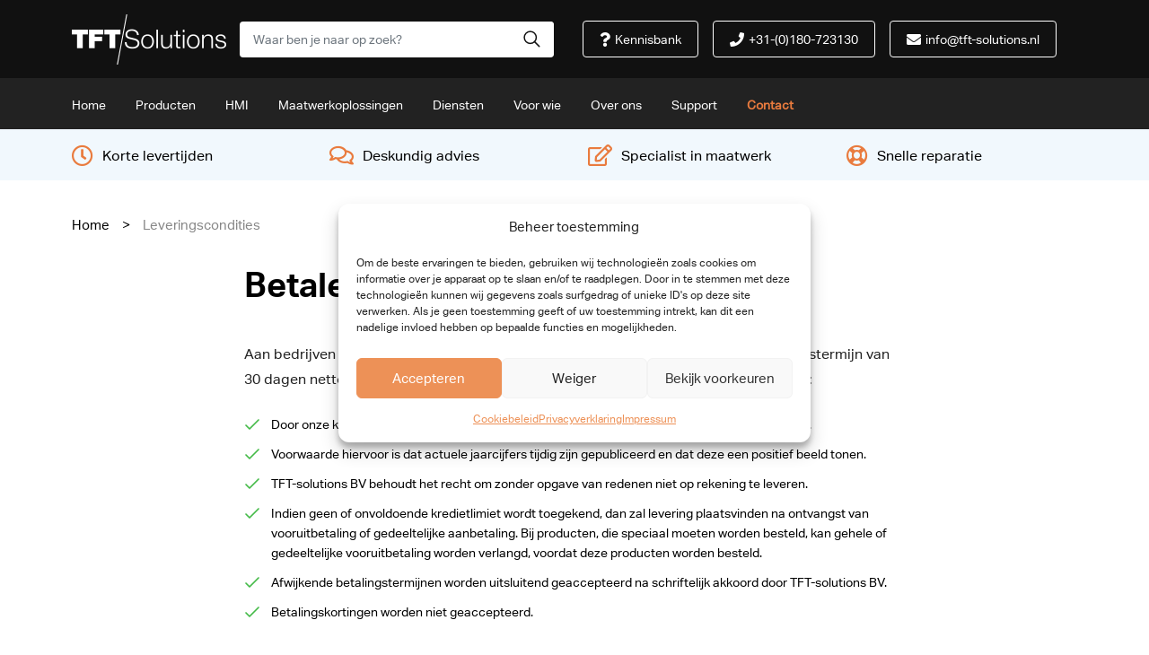

--- FILE ---
content_type: text/html; charset=UTF-8
request_url: https://www.tft-solutions.nl/betalen-op-rekening/
body_size: 28604
content:
<!DOCTYPE html>
<html class="no-js" lang="">
    
    <head>

        <meta charset="utf-8">
<script type="text/javascript">
/* <![CDATA[ */
var gform;gform||(document.addEventListener("gform_main_scripts_loaded",function(){gform.scriptsLoaded=!0}),document.addEventListener("gform/theme/scripts_loaded",function(){gform.themeScriptsLoaded=!0}),window.addEventListener("DOMContentLoaded",function(){gform.domLoaded=!0}),gform={domLoaded:!1,scriptsLoaded:!1,themeScriptsLoaded:!1,isFormEditor:()=>"function"==typeof InitializeEditor,callIfLoaded:function(o){return!(!gform.domLoaded||!gform.scriptsLoaded||!gform.themeScriptsLoaded&&!gform.isFormEditor()||(gform.isFormEditor()&&console.warn("The use of gform.initializeOnLoaded() is deprecated in the form editor context and will be removed in Gravity Forms 3.1."),o(),0))},initializeOnLoaded:function(o){gform.callIfLoaded(o)||(document.addEventListener("gform_main_scripts_loaded",()=>{gform.scriptsLoaded=!0,gform.callIfLoaded(o)}),document.addEventListener("gform/theme/scripts_loaded",()=>{gform.themeScriptsLoaded=!0,gform.callIfLoaded(o)}),window.addEventListener("DOMContentLoaded",()=>{gform.domLoaded=!0,gform.callIfLoaded(o)}))},hooks:{action:{},filter:{}},addAction:function(o,r,e,t){gform.addHook("action",o,r,e,t)},addFilter:function(o,r,e,t){gform.addHook("filter",o,r,e,t)},doAction:function(o){gform.doHook("action",o,arguments)},applyFilters:function(o){return gform.doHook("filter",o,arguments)},removeAction:function(o,r){gform.removeHook("action",o,r)},removeFilter:function(o,r,e){gform.removeHook("filter",o,r,e)},addHook:function(o,r,e,t,n){null==gform.hooks[o][r]&&(gform.hooks[o][r]=[]);var d=gform.hooks[o][r];null==n&&(n=r+"_"+d.length),gform.hooks[o][r].push({tag:n,callable:e,priority:t=null==t?10:t})},doHook:function(r,o,e){var t;if(e=Array.prototype.slice.call(e,1),null!=gform.hooks[r][o]&&((o=gform.hooks[r][o]).sort(function(o,r){return o.priority-r.priority}),o.forEach(function(o){"function"!=typeof(t=o.callable)&&(t=window[t]),"action"==r?t.apply(null,e):e[0]=t.apply(null,e)})),"filter"==r)return e[0]},removeHook:function(o,r,t,n){var e;null!=gform.hooks[o][r]&&(e=(e=gform.hooks[o][r]).filter(function(o,r,e){return!!(null!=n&&n!=o.tag||null!=t&&t!=o.priority)}),gform.hooks[o][r]=e)}});
/* ]]> */
</script>

        <meta http-equiv="x-ua-compatible" content="ie=edge">	
        <title>Leveringscondities - TFT Solutions - 2 jaar garantie</title>

        <meta name="author" content="content" />
        <meta name="viewport" content="width=device-width, initial-scale=1">

        <!--<link href="https://fonts.googleapis.com/css?family=Roboto&display=swap" rel="stylesheet">-->
        <!--
		<link rel="manifest" href="site.webmanifest">
        -->
		<link rel="apple-touch-icon" href="icon.png">
        

        <meta name='robots' content='index, follow, max-image-preview:large, max-snippet:-1, max-video-preview:-1' />
	<style>img:is([sizes="auto" i], [sizes^="auto," i]) { contain-intrinsic-size: 3000px 1500px }</style>
	
	<!-- This site is optimized with the Yoast SEO plugin v26.2 - https://yoast.com/wordpress/plugins/seo/ -->
	<meta name="description" content="Aan bedrijven bieden wij de mogelijkheid om op rekening te leveren met een betalingstermijn van 30 dagen. Meer informatie?" />
	<link rel="canonical" href="https://www.tft-solutions.nl/betalen-op-rekening/" />
	<meta property="og:locale" content="nl_NL" />
	<meta property="og:type" content="article" />
	<meta property="og:title" content="Leveringscondities - TFT Solutions - 2 jaar garantie" />
	<meta property="og:description" content="Aan bedrijven bieden wij de mogelijkheid om op rekening te leveren met een betalingstermijn van 30 dagen. Meer informatie?" />
	<meta property="og:url" content="https://www.tft-solutions.nl/betalen-op-rekening/" />
	<meta property="og:site_name" content="TFT Solutions" />
	<meta property="article:modified_time" content="2023-01-30T09:49:54+00:00" />
	<meta name="twitter:card" content="summary_large_image" />
	<script type="application/ld+json" class="yoast-schema-graph">{"@context":"https://schema.org","@graph":[{"@type":"WebPage","@id":"https://www.tft-solutions.nl/betalen-op-rekening/","url":"https://www.tft-solutions.nl/betalen-op-rekening/","name":"Leveringscondities - TFT Solutions - 2 jaar garantie","isPartOf":{"@id":"https://www.tft-solutions.nl/#website"},"datePublished":"2019-09-30T09:14:22+00:00","dateModified":"2023-01-30T09:49:54+00:00","description":"Aan bedrijven bieden wij de mogelijkheid om op rekening te leveren met een betalingstermijn van 30 dagen. Meer informatie?","breadcrumb":{"@id":"https://www.tft-solutions.nl/betalen-op-rekening/#breadcrumb"},"inLanguage":"nl-NL","potentialAction":[{"@type":"ReadAction","target":["https://www.tft-solutions.nl/betalen-op-rekening/"]}]},{"@type":"BreadcrumbList","@id":"https://www.tft-solutions.nl/betalen-op-rekening/#breadcrumb","itemListElement":[{"@type":"ListItem","position":1,"name":"Home","item":"https://www.tft-solutions.nl/"},{"@type":"ListItem","position":2,"name":"Leveringscondities"}]},{"@type":"WebSite","@id":"https://www.tft-solutions.nl/#website","url":"https://www.tft-solutions.nl/","name":"TFT Solutions","description":"Professionele displays en touch monitoren.","potentialAction":[{"@type":"SearchAction","target":{"@type":"EntryPoint","urlTemplate":"https://www.tft-solutions.nl/?s={search_term_string}"},"query-input":{"@type":"PropertyValueSpecification","valueRequired":true,"valueName":"search_term_string"}}],"inLanguage":"nl-NL"}]}</script>
	<!-- / Yoast SEO plugin. -->



<style id='wp-emoji-styles-inline-css' type='text/css'>

	img.wp-smiley, img.emoji {
		display: inline !important;
		border: none !important;
		box-shadow: none !important;
		height: 1em !important;
		width: 1em !important;
		margin: 0 0.07em !important;
		vertical-align: -0.1em !important;
		background: none !important;
		padding: 0 !important;
	}
</style>
<link rel='stylesheet' id='wp-block-library-css' href='https://www.tft-solutions.nl/wp-includes/css/dist/block-library/style.min.css?ver=6.8.3' type='text/css' media='all' />
<style id='classic-theme-styles-inline-css' type='text/css'>
/*! This file is auto-generated */
.wp-block-button__link{color:#fff;background-color:#32373c;border-radius:9999px;box-shadow:none;text-decoration:none;padding:calc(.667em + 2px) calc(1.333em + 2px);font-size:1.125em}.wp-block-file__button{background:#32373c;color:#fff;text-decoration:none}
</style>
<style id='global-styles-inline-css' type='text/css'>
:root{--wp--preset--aspect-ratio--square: 1;--wp--preset--aspect-ratio--4-3: 4/3;--wp--preset--aspect-ratio--3-4: 3/4;--wp--preset--aspect-ratio--3-2: 3/2;--wp--preset--aspect-ratio--2-3: 2/3;--wp--preset--aspect-ratio--16-9: 16/9;--wp--preset--aspect-ratio--9-16: 9/16;--wp--preset--color--black: #000000;--wp--preset--color--cyan-bluish-gray: #abb8c3;--wp--preset--color--white: #ffffff;--wp--preset--color--pale-pink: #f78da7;--wp--preset--color--vivid-red: #cf2e2e;--wp--preset--color--luminous-vivid-orange: #ff6900;--wp--preset--color--luminous-vivid-amber: #fcb900;--wp--preset--color--light-green-cyan: #7bdcb5;--wp--preset--color--vivid-green-cyan: #00d084;--wp--preset--color--pale-cyan-blue: #8ed1fc;--wp--preset--color--vivid-cyan-blue: #0693e3;--wp--preset--color--vivid-purple: #9b51e0;--wp--preset--gradient--vivid-cyan-blue-to-vivid-purple: linear-gradient(135deg,rgba(6,147,227,1) 0%,rgb(155,81,224) 100%);--wp--preset--gradient--light-green-cyan-to-vivid-green-cyan: linear-gradient(135deg,rgb(122,220,180) 0%,rgb(0,208,130) 100%);--wp--preset--gradient--luminous-vivid-amber-to-luminous-vivid-orange: linear-gradient(135deg,rgba(252,185,0,1) 0%,rgba(255,105,0,1) 100%);--wp--preset--gradient--luminous-vivid-orange-to-vivid-red: linear-gradient(135deg,rgba(255,105,0,1) 0%,rgb(207,46,46) 100%);--wp--preset--gradient--very-light-gray-to-cyan-bluish-gray: linear-gradient(135deg,rgb(238,238,238) 0%,rgb(169,184,195) 100%);--wp--preset--gradient--cool-to-warm-spectrum: linear-gradient(135deg,rgb(74,234,220) 0%,rgb(151,120,209) 20%,rgb(207,42,186) 40%,rgb(238,44,130) 60%,rgb(251,105,98) 80%,rgb(254,248,76) 100%);--wp--preset--gradient--blush-light-purple: linear-gradient(135deg,rgb(255,206,236) 0%,rgb(152,150,240) 100%);--wp--preset--gradient--blush-bordeaux: linear-gradient(135deg,rgb(254,205,165) 0%,rgb(254,45,45) 50%,rgb(107,0,62) 100%);--wp--preset--gradient--luminous-dusk: linear-gradient(135deg,rgb(255,203,112) 0%,rgb(199,81,192) 50%,rgb(65,88,208) 100%);--wp--preset--gradient--pale-ocean: linear-gradient(135deg,rgb(255,245,203) 0%,rgb(182,227,212) 50%,rgb(51,167,181) 100%);--wp--preset--gradient--electric-grass: linear-gradient(135deg,rgb(202,248,128) 0%,rgb(113,206,126) 100%);--wp--preset--gradient--midnight: linear-gradient(135deg,rgb(2,3,129) 0%,rgb(40,116,252) 100%);--wp--preset--font-size--small: 13px;--wp--preset--font-size--medium: 20px;--wp--preset--font-size--large: 36px;--wp--preset--font-size--x-large: 42px;--wp--preset--spacing--20: 0.44rem;--wp--preset--spacing--30: 0.67rem;--wp--preset--spacing--40: 1rem;--wp--preset--spacing--50: 1.5rem;--wp--preset--spacing--60: 2.25rem;--wp--preset--spacing--70: 3.38rem;--wp--preset--spacing--80: 5.06rem;--wp--preset--shadow--natural: 6px 6px 9px rgba(0, 0, 0, 0.2);--wp--preset--shadow--deep: 12px 12px 50px rgba(0, 0, 0, 0.4);--wp--preset--shadow--sharp: 6px 6px 0px rgba(0, 0, 0, 0.2);--wp--preset--shadow--outlined: 6px 6px 0px -3px rgba(255, 255, 255, 1), 6px 6px rgba(0, 0, 0, 1);--wp--preset--shadow--crisp: 6px 6px 0px rgba(0, 0, 0, 1);}:where(.is-layout-flex){gap: 0.5em;}:where(.is-layout-grid){gap: 0.5em;}body .is-layout-flex{display: flex;}.is-layout-flex{flex-wrap: wrap;align-items: center;}.is-layout-flex > :is(*, div){margin: 0;}body .is-layout-grid{display: grid;}.is-layout-grid > :is(*, div){margin: 0;}:where(.wp-block-columns.is-layout-flex){gap: 2em;}:where(.wp-block-columns.is-layout-grid){gap: 2em;}:where(.wp-block-post-template.is-layout-flex){gap: 1.25em;}:where(.wp-block-post-template.is-layout-grid){gap: 1.25em;}.has-black-color{color: var(--wp--preset--color--black) !important;}.has-cyan-bluish-gray-color{color: var(--wp--preset--color--cyan-bluish-gray) !important;}.has-white-color{color: var(--wp--preset--color--white) !important;}.has-pale-pink-color{color: var(--wp--preset--color--pale-pink) !important;}.has-vivid-red-color{color: var(--wp--preset--color--vivid-red) !important;}.has-luminous-vivid-orange-color{color: var(--wp--preset--color--luminous-vivid-orange) !important;}.has-luminous-vivid-amber-color{color: var(--wp--preset--color--luminous-vivid-amber) !important;}.has-light-green-cyan-color{color: var(--wp--preset--color--light-green-cyan) !important;}.has-vivid-green-cyan-color{color: var(--wp--preset--color--vivid-green-cyan) !important;}.has-pale-cyan-blue-color{color: var(--wp--preset--color--pale-cyan-blue) !important;}.has-vivid-cyan-blue-color{color: var(--wp--preset--color--vivid-cyan-blue) !important;}.has-vivid-purple-color{color: var(--wp--preset--color--vivid-purple) !important;}.has-black-background-color{background-color: var(--wp--preset--color--black) !important;}.has-cyan-bluish-gray-background-color{background-color: var(--wp--preset--color--cyan-bluish-gray) !important;}.has-white-background-color{background-color: var(--wp--preset--color--white) !important;}.has-pale-pink-background-color{background-color: var(--wp--preset--color--pale-pink) !important;}.has-vivid-red-background-color{background-color: var(--wp--preset--color--vivid-red) !important;}.has-luminous-vivid-orange-background-color{background-color: var(--wp--preset--color--luminous-vivid-orange) !important;}.has-luminous-vivid-amber-background-color{background-color: var(--wp--preset--color--luminous-vivid-amber) !important;}.has-light-green-cyan-background-color{background-color: var(--wp--preset--color--light-green-cyan) !important;}.has-vivid-green-cyan-background-color{background-color: var(--wp--preset--color--vivid-green-cyan) !important;}.has-pale-cyan-blue-background-color{background-color: var(--wp--preset--color--pale-cyan-blue) !important;}.has-vivid-cyan-blue-background-color{background-color: var(--wp--preset--color--vivid-cyan-blue) !important;}.has-vivid-purple-background-color{background-color: var(--wp--preset--color--vivid-purple) !important;}.has-black-border-color{border-color: var(--wp--preset--color--black) !important;}.has-cyan-bluish-gray-border-color{border-color: var(--wp--preset--color--cyan-bluish-gray) !important;}.has-white-border-color{border-color: var(--wp--preset--color--white) !important;}.has-pale-pink-border-color{border-color: var(--wp--preset--color--pale-pink) !important;}.has-vivid-red-border-color{border-color: var(--wp--preset--color--vivid-red) !important;}.has-luminous-vivid-orange-border-color{border-color: var(--wp--preset--color--luminous-vivid-orange) !important;}.has-luminous-vivid-amber-border-color{border-color: var(--wp--preset--color--luminous-vivid-amber) !important;}.has-light-green-cyan-border-color{border-color: var(--wp--preset--color--light-green-cyan) !important;}.has-vivid-green-cyan-border-color{border-color: var(--wp--preset--color--vivid-green-cyan) !important;}.has-pale-cyan-blue-border-color{border-color: var(--wp--preset--color--pale-cyan-blue) !important;}.has-vivid-cyan-blue-border-color{border-color: var(--wp--preset--color--vivid-cyan-blue) !important;}.has-vivid-purple-border-color{border-color: var(--wp--preset--color--vivid-purple) !important;}.has-vivid-cyan-blue-to-vivid-purple-gradient-background{background: var(--wp--preset--gradient--vivid-cyan-blue-to-vivid-purple) !important;}.has-light-green-cyan-to-vivid-green-cyan-gradient-background{background: var(--wp--preset--gradient--light-green-cyan-to-vivid-green-cyan) !important;}.has-luminous-vivid-amber-to-luminous-vivid-orange-gradient-background{background: var(--wp--preset--gradient--luminous-vivid-amber-to-luminous-vivid-orange) !important;}.has-luminous-vivid-orange-to-vivid-red-gradient-background{background: var(--wp--preset--gradient--luminous-vivid-orange-to-vivid-red) !important;}.has-very-light-gray-to-cyan-bluish-gray-gradient-background{background: var(--wp--preset--gradient--very-light-gray-to-cyan-bluish-gray) !important;}.has-cool-to-warm-spectrum-gradient-background{background: var(--wp--preset--gradient--cool-to-warm-spectrum) !important;}.has-blush-light-purple-gradient-background{background: var(--wp--preset--gradient--blush-light-purple) !important;}.has-blush-bordeaux-gradient-background{background: var(--wp--preset--gradient--blush-bordeaux) !important;}.has-luminous-dusk-gradient-background{background: var(--wp--preset--gradient--luminous-dusk) !important;}.has-pale-ocean-gradient-background{background: var(--wp--preset--gradient--pale-ocean) !important;}.has-electric-grass-gradient-background{background: var(--wp--preset--gradient--electric-grass) !important;}.has-midnight-gradient-background{background: var(--wp--preset--gradient--midnight) !important;}.has-small-font-size{font-size: var(--wp--preset--font-size--small) !important;}.has-medium-font-size{font-size: var(--wp--preset--font-size--medium) !important;}.has-large-font-size{font-size: var(--wp--preset--font-size--large) !important;}.has-x-large-font-size{font-size: var(--wp--preset--font-size--x-large) !important;}
:where(.wp-block-post-template.is-layout-flex){gap: 1.25em;}:where(.wp-block-post-template.is-layout-grid){gap: 1.25em;}
:where(.wp-block-columns.is-layout-flex){gap: 2em;}:where(.wp-block-columns.is-layout-grid){gap: 2em;}
:root :where(.wp-block-pullquote){font-size: 1.5em;line-height: 1.6;}
</style>
<link data-minify="1" rel='stylesheet' id='dashicons-css' href='https://www.tft-solutions.nl/wp-content/cache/min/1/wp-includes/css/dashicons.min.css?ver=1767886512' type='text/css' media='all' />
<link rel='stylesheet' id='cmplz-general-css' href='https://www.tft-solutions.nl/wp-content/plugins/complianz-gdpr-premium/assets/css/cookieblocker.min.css?ver=1761833167' type='text/css' media='all' />
<link rel='stylesheet' id='search-filter-plugin-styles-css' href='https://www.tft-solutions.nl/wp-content/plugins/search-filter-pro/public/assets/css/search-filter.min.css?ver=2.5.6' type='text/css' media='all' />
<link rel='stylesheet' id='bootstrap-css' href='https://www.tft-solutions.nl/wp-content/themes/tft-solutions/vendor/bootstrap/css/bootstrap.min.css?ver=1.0.0' type='text/css' media='all' />
<link data-minify="1" rel='stylesheet' id='slickcss-css' href='https://www.tft-solutions.nl/wp-content/cache/min/1/wp-content/themes/tft-solutions/css/slick.css?ver=1767886512' type='text/css' media='all' />
<link data-minify="1" rel='stylesheet' id='global-css' href='https://www.tft-solutions.nl/wp-content/cache/min/1/wp-content/themes/tft-solutions/css/global.css?ver=1767886512' type='text/css' media='all' />
<link data-minify="1" rel='stylesheet' id='font-awesome-free-css' href='https://www.tft-solutions.nl/wp-content/cache/min/1/wp-content/themes/tft-solutions/vendor/font-awesome/css/all.css?ver=1767886512' type='text/css' media='all' />
<script type="text/javascript" src="https://www.tft-solutions.nl/wp-includes/js/jquery/jquery.min.js?ver=3.7.1" id="jquery-core-js"></script>
<script type="text/javascript" src="https://www.tft-solutions.nl/wp-includes/js/jquery/jquery-migrate.min.js?ver=3.4.1" id="jquery-migrate-js"></script>
<script type="text/javascript" id="search-filter-plugin-build-js-extra">
/* <![CDATA[ */
var SF_LDATA = {"ajax_url":"https:\/\/www.tft-solutions.nl\/wp-admin\/admin-ajax.php","home_url":"https:\/\/www.tft-solutions.nl\/","extensions":[]};
/* ]]> */
</script>
<script type="text/javascript" src="https://www.tft-solutions.nl/wp-content/plugins/search-filter-pro/public/assets/js/search-filter-build.min.js?ver=2.5.6" id="search-filter-plugin-build-js"></script>
<script type="text/javascript" src="https://www.tft-solutions.nl/wp-content/plugins/search-filter-pro/public/assets/js/chosen.jquery.min.js?ver=2.5.6" id="search-filter-plugin-chosen-js"></script>
<script data-minify="1" type="text/javascript" src="https://www.tft-solutions.nl/wp-content/cache/min/1/wp-content/plugins/responsive-menu-pro/public/js/noscroll.js?ver=1767886512" id="responsive-menu-pro-noscroll-js"></script>
<link rel="https://api.w.org/" href="https://www.tft-solutions.nl/wp-json/" /><link rel="alternate" title="JSON" type="application/json" href="https://www.tft-solutions.nl/wp-json/wp/v2/pages/1004" /><link rel="EditURI" type="application/rsd+xml" title="RSD" href="https://www.tft-solutions.nl/xmlrpc.php?rsd" />
<link rel='shortlink' href='https://www.tft-solutions.nl/?p=1004' />
<link rel="alternate" title="oEmbed (JSON)" type="application/json+oembed" href="https://www.tft-solutions.nl/wp-json/oembed/1.0/embed?url=https%3A%2F%2Fwww.tft-solutions.nl%2Fbetalen-op-rekening%2F" />
<link rel="alternate" title="oEmbed (XML)" type="text/xml+oembed" href="https://www.tft-solutions.nl/wp-json/oembed/1.0/embed?url=https%3A%2F%2Fwww.tft-solutions.nl%2Fbetalen-op-rekening%2F&#038;format=xml" />
<!-- Stream WordPress user activity plugin v4.1.1 -->
			<style>.cmplz-hidden {
					display: none !important;
				}</style>			<style id="wpsp-style-frontend"></style>
			<link rel="icon" href="https://www.tft-solutions.nl/wp-content/uploads/2021/04/cropped-favicon_tft-32x32.png" sizes="32x32" />
<link rel="icon" href="https://www.tft-solutions.nl/wp-content/uploads/2021/04/cropped-favicon_tft-192x192.png" sizes="192x192" />
<link rel="apple-touch-icon" href="https://www.tft-solutions.nl/wp-content/uploads/2021/04/cropped-favicon_tft-180x180.png" />
<meta name="msapplication-TileImage" content="https://www.tft-solutions.nl/wp-content/uploads/2021/04/cropped-favicon_tft-270x270.png" />
<style>button#responsive-menu-pro-button,
#responsive-menu-pro-container {
    display: none;
    -webkit-text-size-adjust: 100%;
}

#responsive-menu-pro-container {
    z-index: 99998;
}

@media screen and (max-width: 991px) {

    #responsive-menu-pro-container {
        display: block;
        position: fixed;
        top: 0;
        bottom: 0;
                padding-bottom: 5px;
        margin-bottom: -5px;
        outline: 1px solid transparent;
        overflow-y: auto;
        overflow-x: hidden;
    }

    #responsive-menu-pro-container .responsive-menu-pro-search-box {
        width: 100%;
        padding: 0 2%;
        border-radius: 2px;
        height: 50px;
        -webkit-appearance: none;
    }

    #responsive-menu-pro-container.push-left,
    #responsive-menu-pro-container.slide-left {
        transform: translateX(-100%);
        -ms-transform: translateX(-100%);
        -webkit-transform: translateX(-100%);
        -moz-transform: translateX(-100%);
    }

    .responsive-menu-pro-open #responsive-menu-pro-container.push-left,
    .responsive-menu-pro-open #responsive-menu-pro-container.slide-left {
        transform: translateX(0);
        -ms-transform: translateX(0);
        -webkit-transform: translateX(0);
        -moz-transform: translateX(0);
    }

    #responsive-menu-pro-container.push-top,
    #responsive-menu-pro-container.slide-top {
        transform: translateY(-100%);
        -ms-transform: translateY(-100%);
        -webkit-transform: translateY(-100%);
        -moz-transform: translateY(-100%);
    }

    .responsive-menu-pro-open #responsive-menu-pro-container.push-top,
    .responsive-menu-pro-open #responsive-menu-pro-container.slide-top {
        transform: translateY(0);
        -ms-transform: translateY(0);
        -webkit-transform: translateY(0);
        -moz-transform: translateY(0);
    }

    #responsive-menu-pro-container.push-right,
    #responsive-menu-pro-container.slide-right {
        transform: translateX(100%);
        -ms-transform: translateX(100%);
        -webkit-transform: translateX(100%);
        -moz-transform: translateX(100%);
    }

    .responsive-menu-pro-open #responsive-menu-pro-container.push-right,
    .responsive-menu-pro-open #responsive-menu-pro-container.slide-right {
        transform: translateX(0);
        -ms-transform: translateX(0);
        -webkit-transform: translateX(0);
        -moz-transform: translateX(0);
    }

    #responsive-menu-pro-container.push-bottom,
    #responsive-menu-pro-container.slide-bottom {
        transform: translateY(100%);
        -ms-transform: translateY(100%);
        -webkit-transform: translateY(100%);
        -moz-transform: translateY(100%);
    }

    .responsive-menu-pro-open #responsive-menu-pro-container.push-bottom,
    .responsive-menu-pro-open #responsive-menu-pro-container.slide-bottom {
        transform: translateY(0);
        -ms-transform: translateY(0);
        -webkit-transform: translateY(0);
        -moz-transform: translateY(0);
    }

    #responsive-menu-pro-container,
    #responsive-menu-pro-container:before,
    #responsive-menu-pro-container:after,
    #responsive-menu-pro-container *,
    #responsive-menu-pro-container *:before,
    #responsive-menu-pro-container *:after {
        box-sizing: border-box;
        margin: 0;
        padding: 0;
    }

    #responsive-menu-pro-container #responsive-menu-pro-search-box,
    #responsive-menu-pro-container #responsive-menu-pro-additional-content,
    #responsive-menu-pro-container #responsive-menu-pro-title {
        padding: 25px 5%;
    }

    #responsive-menu-pro-container #responsive-menu-pro,
    #responsive-menu-pro-container #responsive-menu-pro ul {
        width: 100%;
   }

    #responsive-menu-pro-container #responsive-menu-pro ul.responsive-menu-pro-submenu {
        display: none;
    }

    #responsive-menu-pro-container #responsive-menu-pro ul.responsive-menu-pro-submenu.responsive-menu-pro-submenu-open {
     display: block;
    }

            #responsive-menu-pro-container #responsive-menu-pro ul.responsive-menu-pro-submenu-depth-1 a.responsive-menu-pro-item-link {
            padding-left: 10%;
        }

        #responsive-menu-pro-container #responsive-menu-pro ul.responsive-menu-pro-submenu-depth-2 a.responsive-menu-pro-item-link {
            padding-left: 15%;
        }

        #responsive-menu-pro-container #responsive-menu-pro ul.responsive-menu-pro-submenu-depth-3 a.responsive-menu-pro-item-link {
            padding-left: 20%;
        }

        #responsive-menu-pro-container #responsive-menu-pro ul.responsive-menu-pro-submenu-depth-4 a.responsive-menu-pro-item-link {
            padding-left: 25%;
        }

        #responsive-menu-pro-container #responsive-menu-pro ul.responsive-menu-pro-submenu-depth-5 a.responsive-menu-pro-item-link {
            padding-left: 30%;
        }
    
    #responsive-menu-pro-container li.responsive-menu-pro-item {
        width: 100%;
        list-style: none;
    }

    #responsive-menu-pro-container li.responsive-menu-pro-item a {
        width: 100%;
        display: block;
        text-decoration: none;
        position: relative;
    }

    #responsive-menu-pro-container #responsive-menu-pro li.responsive-menu-pro-item a {
                    padding: 0   5%;
            }

    #responsive-menu-pro-container .responsive-menu-pro-submenu li.responsive-menu-pro-item a {
                                    padding-left: 45px !important;
                        padding-right:unset !important;
            }


    #responsive-menu-pro-container li.responsive-menu-pro-item a .glyphicon,
    #responsive-menu-pro-container li.responsive-menu-pro-item a .fab,
    #responsive-menu-pro-container li.responsive-menu-pro-item a .fas {
        margin-right: 15px;
    }

    #responsive-menu-pro-container li.responsive-menu-pro-item a .responsive-menu-pro-subarrow {
        position: absolute;
        top: 0;
        bottom: 0;
        text-align: center;
        overflow: hidden;
    }

    #responsive-menu-pro-container li.responsive-menu-pro-item a .responsive-menu-pro-subarrow .glyphicon,
    #responsive-menu-pro-container li.responsive-menu-pro-item a .responsive-menu-pro-subarrow .fab,
    #responsive-menu-pro-container li.responsive-menu-pro-item a .responsive-menu-pro-subarrow .fas {
        margin-right: 0;
    }

    button#responsive-menu-pro-button .responsive-menu-pro-button-icon-inactive {
        display: none;
    }

    button#responsive-menu-pro-button {
        z-index: 99999;
        display: none;
        overflow: hidden;
        outline: none;
    }

    button#responsive-menu-pro-button img {
        max-width: 100%;
    }

    .responsive-menu-pro-label {
        display: inline-block;
        font-weight: 600;
        margin: 0 5px;
        vertical-align: middle;
        pointer-events: none;
    }

    .responsive-menu-pro-accessible {
        display: inline-block;
    }

    .responsive-menu-pro-accessible .responsive-menu-pro-box {
        display: inline-block;
        vertical-align: middle;
    }

    .responsive-menu-pro-label.responsive-menu-pro-label-top,
    .responsive-menu-pro-label.responsive-menu-pro-label-bottom {
        display: block;
        margin: 0 auto;
    }

    button#responsive-menu-pro-button {
        padding: 0 0;
        display: inline-block;
        cursor: pointer;
        transition-property: opacity, filter;
        transition-duration: 0.15s;
        transition-timing-function: linear;
        font: inherit;
        color: inherit;
        text-transform: none;
        background-color: transparent;
        border: 0;
        margin: 0;
    }

    .responsive-menu-pro-box {
        width: 25px;
        height: 19px;
        display: inline-block;
        position: relative;
    }

    .responsive-menu-pro-inner {
        display: block;
        top: 50%;
        margin-top: -1.5px;
    }

    .responsive-menu-pro-inner,
    .responsive-menu-pro-inner::before,
    .responsive-menu-pro-inner::after {
        width: 25px;
        height: 3px;
        background-color: #ffffff;
        border-radius: 4px;
        position: absolute;
        transition-property: transform;
        transition-duration: 0.15s;
        transition-timing-function: ease;
    }

    .responsive-menu-pro-open .responsive-menu-pro-inner,
    .responsive-menu-pro-open .responsive-menu-pro-inner::before,
    .responsive-menu-pro-open .responsive-menu-pro-inner::after {
        background-color: #ffffff;
    }

    button#responsive-menu-pro-button:hover .responsive-menu-pro-inner,
    button#responsive-menu-pro-button:hover .responsive-menu-pro-inner::before,
    button#responsive-menu-pro-button:hover .responsive-menu-pro-inner::after,
    button#responsive-menu-pro-button:hover .responsive-menu-pro-open .responsive-menu-pro-inner,
    button#responsive-menu-pro-button:hover .responsive-menu-pro-open .responsive-menu-pro-inner::before,
    button#responsive-menu-pro-button:hover .responsive-menu-pro-open .responsive-menu-pro-inner::after,
    button#responsive-menu-pro-button:focus .responsive-menu-pro-inner,
    button#responsive-menu-pro-button:focus .responsive-menu-pro-inner::before,
    button#responsive-menu-pro-button:focus .responsive-menu-pro-inner::after,
    button#responsive-menu-pro-button:focus .responsive-menu-pro-open .responsive-menu-pro-inner,
    button#responsive-menu-pro-button:focus .responsive-menu-pro-open .responsive-menu-pro-inner::before,
    button#responsive-menu-pro-button:focus .responsive-menu-pro-open .responsive-menu-pro-inner::after {
        background-color: #ffffff;
    }

    .responsive-menu-pro-inner::before,
    .responsive-menu-pro-inner::after {
        content: "";
        display: block;
    }

    .responsive-menu-pro-inner::before {
        top: -8px;
    }

    .responsive-menu-pro-inner::after {
        bottom: -8px;
    }

            .responsive-menu-pro-3dx .responsive-menu-pro-box {
    perspective: 50px;
}

.responsive-menu-pro-3dx .responsive-menu-pro-inner {
    transition: transform 0.2s cubic-bezier(0.645, 0.045, 0.355, 1),
                background-color 0s 0.1s cubic-bezier(0.645, 0.045, 0.355, 1);
}

.responsive-menu-pro-3dx .responsive-menu-pro-inner::before,
.responsive-menu-pro-3dx .responsive-menu-pro-inner::after {
     transition: transform 0s 0.1s cubic-bezier(0.645, 0.045, 0.355, 1);
}

button#responsive-menu-pro-button.responsive-menu-pro-3dx.is-active:hover .responsive-menu-pro-inner,
.responsive-menu-pro-3dx.is-active .responsive-menu-pro-inner {
    background-color: transparent;
    transform: rotateY(180deg);
}

.responsive-menu-pro-3dx.is-active .responsive-menu-pro-inner::before {
     transform: translate3d(0, 8px, 0) rotate(45deg);
}

.responsive-menu-pro-3dx.is-active .responsive-menu-pro-inner::after {
     transform: translate3d(0, -8px, 0) rotate(-45deg);
}    
    button#responsive-menu-pro-button {
        width: 55px;
        height: 55px;
        position: relative;
        top: 5px;
        right: 0%;
        display: inline-block;
        transition: transform   0.5s, background-color   0.5s;
            }

    

    
    button#responsive-menu-pro-button .responsive-menu-pro-box {
        color: #ffffff;
        pointer-events: none;
    }

    .responsive-menu-pro-open button#responsive-menu-pro-button .responsive-menu-pro-box {
        color: #ffffff;
    }

    .responsive-menu-pro-label {
        color: #ffffff;
        font-size: 11px;
        line-height: 13px;
                pointer-events: none;
    }

    .responsive-menu-pro-label .responsive-menu-pro-button-text-open {
        display: none;
    }

    
            html.responsive-menu-pro-open {
            cursor: pointer;
        }

        html.responsive-menu-pro-open #responsive-menu-pro-container {
            cursor: initial;
        }
    
    .responsive-menu-pro-fade-top #responsive-menu-pro-container,
    .responsive-menu-pro-fade-left #responsive-menu-pro-container,
    .responsive-menu-pro-fade-right #responsive-menu-pro-container,
    .responsive-menu-pro-fade-bottom #responsive-menu-pro-container {
        display: none;
    }

    
        #responsive-menu-pro-mask {
            position: fixed;
            z-index: 99997;
            top: 0;
            left: 0;
            overflow: hidden;
            width: 100%;
            height: 100%;
            visibility:hidden;
            opacity:0;
            background-color: rgba(0, 0, 0, 0);
            transition: all   0.5s;
        }

        .responsive-menu-pro-open #responsive-menu-pro-mask {
            visibility:visible;
            opacity:1;
            background-color: rgba(0, 0, 0, 0.7);

            transition:visibility   0.5s linear,opacity   0.5s linear;
        }

    
    
    #responsive-menu-pro-container {
        width: 55%;
        right: 0;
                    background: #212121;
                        transition: transform   0.5s;
        text-align: left;
                                    }

    #responsive-menu-pro-container #responsive-menu-pro-wrapper {
        background: #212121;
    }

    #responsive-menu-pro-container #responsive-menu-pro-additional-content {
        color: #ffffff;
    }

    #responsive-menu-pro-container .responsive-menu-pro-search-box {
        background: #ffffff;
        border: 2px solid   #dadada;
        color: #333333;
    }

    #responsive-menu-pro-container .responsive-menu-pro-search-box:-ms-input-placeholder {
        color: #c7c7cd;
    }

    #responsive-menu-pro-container .responsive-menu-pro-search-box::-webkit-input-placeholder {
        color: #c7c7cd;
    }

    #responsive-menu-pro-container .responsive-menu-pro-search-box:-moz-placeholder {
        color: #c7c7cd;
        opacity: 1;
    }

    #responsive-menu-pro-container .responsive-menu-pro-search-box::-moz-placeholder {
        color: #c7c7cd;
        opacity: 1;
    }

    #responsive-menu-pro-container .responsive-menu-pro-item-link,
    #responsive-menu-pro-container #responsive-menu-pro-title,
    #responsive-menu-pro-container .responsive-menu-pro-subarrow {
        transition: background-color   0.5s,
                    border-color   0.5s,
                    color   0.5s;
    }

    #responsive-menu-pro-container #responsive-menu-pro-title {
        background-color: #212121;
        color: #ffffff;
        font-size: 16px;
        text-align: left;
    }

    #responsive-menu-pro-container #responsive-menu-pro-title a {
        color: #ffffff;
        font-size: 16px;
        text-decoration: none;
    }

    #responsive-menu-pro-container #responsive-menu-pro-title a:hover {
        color: #ffffff;
    }

    #responsive-menu-pro-container #responsive-menu-pro-title:hover {
        background-color: #212121;
        color: #ffffff;
    }

    #responsive-menu-pro-container #responsive-menu-pro-title:hover a {
        color: #ffffff;
    }

    #responsive-menu-pro-container #responsive-menu-pro-title #responsive-menu-pro-title-image {
        display: inline-block;
        vertical-align: middle;
        max-width: 100%;
        margin-bottom: 15px;
    }

    #responsive-menu-pro-container #responsive-menu-pro-title #responsive-menu-pro-title-image img {
                            width: 50%;
                max-width: 100%;
    }

    #responsive-menu-pro-container #responsive-menu-pro > li.responsive-menu-pro-item:first-child > a {
        border-top: 1px solid #212121;
    }

    #responsive-menu-pro-container #responsive-menu-pro li.responsive-menu-pro-item .responsive-menu-pro-item-link {
        font-size: 13px;
    }

    #responsive-menu-pro-container #responsive-menu-pro li.responsive-menu-pro-item a {
        line-height: 40px;
        border-bottom: 1px solid #212121;
        color: #ffffff;
        background-color: #212121;
                    height: 40px;
            }

    #responsive-menu-pro-container #responsive-menu-pro li.responsive-menu-pro-item a:hover,
    #responsive-menu-pro-container #responsive-menu-pro li.responsive-menu-pro-item a:focus {
        color: #ffffff;
        background-color: #3f3f3f;
        border-color: #212121;
    }

    #responsive-menu-pro-container #responsive-menu-pro li.responsive-menu-pro-item a:hover .responsive-menu-pro-subarrow,
    #responsive-menu-pro-container #responsive-menu-pro li.responsive-menu-pro-item a:focus .responsive-menu-pro-subarrow  {
        color: #ffffff;
        border-color: #3f3f3f;
        background-color: #3f3f3f;
    }

    #responsive-menu-pro-container #responsive-menu-pro li.responsive-menu-pro-item a:hover .responsive-menu-pro-subarrow.responsive-menu-pro-subarrow-active,
    #responsive-menu-pro-container #responsive-menu-pro li.responsive-menu-pro-item a:focus .responsive-menu-pro-subarrow.responsive-menu-pro-subarrow-active {
        color: #ffffff;
        border-color: #3f3f3f;
        background-color: #3f3f3f;
    }

    #responsive-menu-pro-container #responsive-menu-pro li.responsive-menu-pro-item a .responsive-menu-pro-subarrow {
        right: 0;
        height: 39px;
        line-height: 39px;
        width: 40px;
        color: #ffffff;
                        border-left: 1px solid #212121;

                background-color: #212121;
    }

    #responsive-menu-pro-container #responsive-menu-pro li.responsive-menu-pro-item a .responsive-menu-pro-subarrow.responsive-menu-pro-subarrow-active {
        color: #ffffff;
        border-color: #212121;
        background-color: #212121;
    }

    #responsive-menu-pro-container #responsive-menu-pro li.responsive-menu-pro-item a .responsive-menu-pro-subarrow.responsive-menu-pro-subarrow-active:hover,
    #responsive-menu-pro-container #responsive-menu-pro li.responsive-menu-pro-item a .responsive-menu-pro-subarrow.responsive-menu-pro-subarrow-active:focus  {
        color: #ffffff;
        border-color: #3f3f3f;
        background-color: #3f3f3f;
    }

    #responsive-menu-pro-container #responsive-menu-pro li.responsive-menu-pro-item a .responsive-menu-pro-subarrow:hover,
    #responsive-menu-pro-container #responsive-menu-pro li.responsive-menu-pro-item a .responsive-menu-pro-subarrow:focus {
        color: #ffffff;
        border-color: #3f3f3f;
        background-color: #3f3f3f;
    }

    #responsive-menu-pro-container #responsive-menu-pro li.responsive-menu-pro-item.responsive-menu-pro-current-item > .responsive-menu-pro-item-link {
        background-color: #212121;
        color: #ffffff;
        border-color: #212121;
    }

    #responsive-menu-pro-container #responsive-menu-pro li.responsive-menu-pro-item.responsive-menu-pro-current-item > .responsive-menu-pro-item-link:hover {
        background-color: #3f3f3f;
        color: #ffffff;
        border-color: #3f3f3f;
    }

            #responsive-menu-pro-container #responsive-menu-pro ul.responsive-menu-pro-submenu li.responsive-menu-pro-item .responsive-menu-pro-item-link {
                        font-size: 14px;
            text-align: left;
        }

        #responsive-menu-pro-container #responsive-menu-pro ul.responsive-menu-pro-submenu li.responsive-menu-pro-item a {
                            height: 40px;
                        line-height: 40px;
            border-bottom: 1px solid #212121;
            color: #ffffff;
            background-color: #212121;
        }

        #responsive-menu-pro-container #responsive-menu-pro ul.responsive-menu-pro-submenu li.responsive-menu-pro-item a:hover,
        #responsive-menu-pro-container #responsive-menu-pro ul.responsive-menu-pro-submenu li.responsive-menu-pro-item a:focus {
            color: #ffffff;
            background-color: rgba(233, 123, 62, 1);
            border-color: #212121;
        }

        #responsive-menu-pro-container #responsive-menu-pro ul.responsive-menu-pro-submenu li.responsive-menu-pro-item a:hover .responsive-menu-pro-subarrow {
            color: #ffffff;
            border-color: #3f3f3f;
            background-color: #3f3f3f;
        }

        #responsive-menu-pro-container #responsive-menu-pro ul.responsive-menu-pro-submenu li.responsive-menu-pro-item a:hover .responsive-menu-pro-subarrow.responsive-menu-pro-subarrow-active {
            color: #ffffff;
            border-color: #3f3f3f;
            background-color: #3f3f3f;
        }

        #responsive-menu-pro-container #responsive-menu-pro ul.responsive-menu-pro-submenu li.responsive-menu-pro-item a .responsive-menu-pro-subarrow {

                            left:0;
                right:unset;
                        
            height: 39px;
            line-height: 39px;
            width: 40px;
            color: #ffffff;

                            border-right: 1px solid #212121;
                border-left:unset;
                        

            background-color: #212121;
        }

        #responsive-menu-pro-container #responsive-menu-pro ul.responsive-menu-pro-submenu li.responsive-menu-pro-item a .responsive-menu-pro-subarrow.responsive-menu-pro-subarrow-active {
            color: #ffffff;
            border-color: #212121;
            background-color: #212121;
        }

        #responsive-menu-pro-container #responsive-menu-pro ul.responsive-menu-pro-submenu li.responsive-menu-pro-item a .responsive-menu-pro-subarrow.responsive-menu-pro-subarrow-active:hover {
            color: #ffffff;
            border-color: #3f3f3f;
            background-color: #3f3f3f;
        }

        #responsive-menu-pro-container #responsive-menu-pro ul.responsive-menu-pro-submenu li.responsive-menu-pro-item a .responsive-menu-pro-subarrow:hover {
            color: #ffffff;
            border-color: #3f3f3f;
            background-color: #3f3f3f;
        }

        #responsive-menu-pro-container #responsive-menu-pro ul.responsive-menu-pro-submenu li.responsive-menu-pro-item.responsive-menu-pro-current-item > .responsive-menu-pro-item-link {
            background-color: rgba(233, 123, 62, 1);
            color: #ffffff;
            border-color: #212121;
        }

        #responsive-menu-pro-container #responsive-menu-pro ul.responsive-menu-pro-submenu li.responsive-menu-pro-item.responsive-menu-pro-current-item > .responsive-menu-pro-item-link:hover {
            background-color: ;
            color: #ffffff;
            border-color: #3f3f3f;
        }
    
            .navbar {
            display: none !important;
        }
    
    
}



</style><script>jQuery(document).ready(function($) {

    var ResponsiveMenuPro = {
        trigger: '#responsive-menu-pro-button',
        animationSpeed: 500,
        breakpoint: 991,
                        isOpen: false,
        activeClass: 'is-active',
        container: '#responsive-menu-pro-container',
        openClass: 'responsive-menu-pro-open',
        activeArrow: '▲',
        inactiveArrow: '▼',
        wrapper: '#responsive-menu-pro-wrapper',
        linkElement: '.responsive-menu-pro-item-link',
        subMenuTransitionTime: 200,
        originalHeight: '',
        openMenu: function() {
            $(this.trigger).addClass(this.activeClass);
            $('html').addClass(this.openClass);
            $('.responsive-menu-pro-button-icon-active').hide();
            $('.responsive-menu-pro-button-icon-inactive').show();

            
            
                            this.setWrapperTranslate();
            
            
            
            
            this.isOpen = true;
        },
        closeMenu: function() {
            $(this.trigger).removeClass(this.activeClass);
            $('html').removeClass(this.openClass);
            $('.responsive-menu-pro-button-icon-inactive').hide();
            $('.responsive-menu-pro-button-icon-active').show();

            
                            this.clearWrapperTranslate();
            
            $("#responsive-menu-pro > li").removeAttr('style');

            
            this.isOpen = false;
        },
                triggerMenu: function() {
            this.isOpen ? this.closeMenu() : this.openMenu();
        },

        
        triggerSubArrow: function(subarrow) {
            var sub_menu = $(subarrow).parent().siblings('.responsive-menu-pro-submenu');
            var self = this;

            
                
                    
                
                if(sub_menu.hasClass('responsive-menu-pro-submenu-open')) {
                    sub_menu.slideUp(self.subMenuTransitionTime, 'linear',function() {
                        $(this).css('display', '');
                    }).removeClass('responsive-menu-pro-submenu-open');
                    $(subarrow).html(this.inactiveArrow);
                    $(subarrow).removeClass('responsive-menu-pro-subarrow-active');
                } else {
                    sub_menu.slideDown(self.subMenuTransitionTime, 'linear').addClass('responsive-menu-pro-submenu-open');
                    $(subarrow).html(this.activeArrow);
                    $(subarrow).addClass('responsive-menu-pro-subarrow-active');
                }

            
        },
        menuHeight: function() {
            return $(this.container).height();
        },
        menuWidth: function() {
            return $(this.container).width();
        },
        wrapperHeight: function() {
            return $(this.wrapper).height();
        },
                    setWrapperTranslate: function() {
                switch('right') {
                    case 'left':
                        translate = 'translateX(' + this.menuWidth() + 'px)'; break;
                    case 'right':
                        translate = 'translateX(-' + this.menuWidth() + 'px)'; break;
                    case 'top':
                        translate = 'translateY(' + this.wrapperHeight() + 'px)'; break;
                    case 'bottom':
                        translate = 'translateY(-' + this.menuHeight() + 'px)'; break;
                }

                
                            },
            clearWrapperTranslate: function() {
                var self = this;

                
                            },
        
        
        
        init: function() {

            var self = this;

            
                
            
            
                
                
            
            
                
            
            $(this.trigger).on('click', function(e){
                e.stopPropagation();
                self.triggerMenu();
            });

            $(this.trigger).on( 'mouseup', function(){
                $(self.trigger).trigger('blur');
            });

            $('.responsive-menu-pro-subarrow').on('click', function(e) {
                e.preventDefault();
                e.stopPropagation();
                self.triggerSubArrow(this);
            });

            $(window).on( 'resize', function() {
                if($(window).width() >= self.breakpoint) {
                    if(self.isOpen){
                        self.closeMenu();
                    }
                    $('#responsive-menu-pro, .responsive-menu-pro-submenu').removeAttr('style');
                } else {
                    
                                            if($('.responsive-menu-pro-open').length > 0){
                            self.setWrapperTranslate();
                        }
                                    }
            });

            
                            $(this.linkElement).on('click', function(e) {
                    if($(window).width() < self.breakpoint) {

                        e.preventDefault();

                                                
                        old_href = $(this).attr('href');
                        old_target = typeof $(this).attr('target') == 'undefined' ? '_self' : $(this).attr('target');

                        if(self.isOpen) {
                            if($(e.target).closest('.responsive-menu-pro-subarrow').length) {
                                return;
                            }
                            if(typeof old_href != 'undefined') {
                                self.closeMenu();
                                setTimeout(function() {
                                    window.open(old_href, old_target);
                                }, self.animationSpeed);
                            }
                        }
                    }
                });
            
                            $(document).on('click', 'body', function (e) {
                    if($(window).width() < self.breakpoint) {
                        if(self.isOpen) {
                            if (
                                $(e.target).closest('#responsive-menu-pro-container').length ||
                                $(e.target).closest('#responsive-menu-pro-button').length
                            ) {
                                return;
                            }
                        }
                        self.closeMenu();
                    }
                });
            
           
            
            
             /* Desktop menu : hide on scroll down / show on scroll Up */
            
                        $(this.trigger).on( 'mousedown', function(e){
                e.preventDefault();
                e.stopPropagation();
            });

                        if (jQuery('#responsive-menu-pro-button').css('display') != 'none') {

                $('#responsive-menu-pro-button,#responsive-menu-pro a.responsive-menu-pro-item-link,#responsive-menu-pro-wrapper input').on( 'focus', function() {
                    $(this).addClass('is-active');
                    $('html').addClass('responsive-menu-pro-open');
                    $('#responsive-menu-pro li').css({"opacity": "1", "margin-left": "0"});
                });

                $('a,input,button').on( 'focusout', function( event ) {
                    if ( ! $(this).parents('#responsive-menu-pro-container').length ) {
                        $('html').removeClass('responsive-menu-pro-open');
                        $('#responsive-menu-pro-button').removeClass('is-active');
                    }
                });
            } else {
                                             }

                        $('#responsive-menu-pro a.responsive-menu-pro-item-link').on( 'keydown', function(event) {
                if ( [13,27,32,35,36,37,38,39,40].indexOf( event.keyCode) == -1) {
                    return;
                }
                var link = $(this);
                switch(event.keyCode) {
                    case 13:
                                                link.click();
                        break;
                    case 27:
                                                var dropdown = link.parent('li').parents('.responsive-menu-pro-submenu');
                        if ( dropdown.length > 0 ) {
                            dropdown.hide();
                            dropdown.prev().focus();
                        }
                        break;
                    case 32:
                                                var dropdown = link.parent('li').find('.responsive-menu-pro-submenu');
                        if ( dropdown.length > 0 ) {
                            dropdown.show();
                            dropdown.find('a, input, button, textarea').filter(':visible').first().focus();
                        }
                        break;
                    case 35:
                                                var dropdown = link.parent('li').find('.responsive-menu-pro-submenu');
                        if ( dropdown.length > 0 ) {
                            dropdown.hide();
                        }
                        $(this).parents('#responsive-menu-pro').find('a.responsive-menu-pro-item-link').filter(':visible').last().focus();
                        break;
                    case 36:
                                                var dropdown = link.parent('li').find('.responsive-menu-pro-submenu');
                        if( dropdown.length > 0 ) {
                            dropdown.hide();
                        }

                        $(this).parents('#responsive-menu-pro').find('a.responsive-menu-pro-item-link').filter(':visible').first().focus();
                        break;
                    case 37:
                        event.preventDefault();
                        event.stopPropagation();

                                                if ( link.parent('li').prevAll('li').filter(':visible').first().length == 0) {
                            link.parent('li').nextAll('li').filter(':visible').last().find('a').first().focus();
                        } else {
                            link.parent('li').prevAll('li').filter(':visible').first().find('a').first().focus();
                        }

                                                if ( link.parent('li').children('.responsive-menu-pro-submenu').length ) {
                            link.parent('li').children('.responsive-menu-pro-submenu').hide();
                        }
                        break;
                    case 38:
                                                var dropdown = link.parent('li').find('.responsive-menu-pro-submenu');
                        if( dropdown.length > 0 ) {
                            event.preventDefault();
                            event.stopPropagation();
                            dropdown.find('a, input, button, textarea').filter(':visible').first().focus();
                        } else {
                            if ( link.parent('li').prevAll('li').filter(':visible').first().length == 0) {
                                link.parent('li').nextAll('li').filter(':visible').last().find('a').first().focus();
                            } else {
                                link.parent('li').prevAll('li').filter(':visible').first().find('a').first().focus();
                            }
                        }
                        break;
                    case 39:
                        event.preventDefault();
                        event.stopPropagation();
                                                if( link.parent('li').nextAll('li').filter(':visible').first().length == 0) {
                            link.parent('li').prevAll('li').filter(':visible').last().find('a').first().focus();
                        } else {
                            link.parent('li').nextAll('li').filter(':visible').first().find('a').first().focus();
                        }

                                                if ( link.parent('li').children('.responsive-menu-pro-submenu').length ) {
                            link.parent('li').children('.responsive-menu-pro-submenu').hide();
                        }
                        break;
                    case 40:
                                                var dropdown = link.parent('li').find('.responsive-menu-pro-submenu');
                        if ( dropdown.length > 0 ) {
                            event.preventDefault();
                            event.stopPropagation();
                            dropdown.find('a, input, button, textarea').filter(':visible').first().focus();
                        } else {
                            if( link.parent('li').nextAll('li').filter(':visible').first().length == 0) {
                                link.parent('li').prevAll('li').filter(':visible').last().find('a').first().focus();
                            } else {
                                link.parent('li').nextAll('li').filter(':visible').first().find('a').first().focus();
                            }
                        }
                        break;
                    }
            });

        }
    };
    ResponsiveMenuPro.init();
});
</script>		<style type="text/css" id="wp-custom-css">
			ul, ol {
    margin-bottom: 20px;
}
.service-text p {
    margin-bottom: 25px;
}
.enlarge {
    display: none;
}
#field_6_16 .ginput_container_text{
    margin: -8px 0 25px 0 !important;
}
.title h1 {
    font-size: 38px;
}
.post-type-archive .list-bar h2 {
    font-size: 24px;
}
.techniquebtn {
    display: block;
    background: #F6F6F6;
    border-radius: 4px;
    font-size: 15px;
    line-height: 20px;
    color: #000000;
    position: relative;
    font-family: 'AktivGroteskW06Bold';
    padding: 18px 25px;
    margin-bottom: 5px;
}
.techniquebtn {
    display: block;
    background: #F6F6F6;
    border-radius: 4px;
    font-size: 15px;
    line-height: 20px;
    color: #000000;
    position: relative;
    padding: 15px 10px;
    margin-bottom: 5px;
}
.product-nav {
 overflow: initial !important; 
}
.techniquebtn::after {
    position: absolute;
    right: 15px;
    top: 16px;
    width: 20px;
    height: 20px;
    content: "";
    background: url(../images/arrow-black.svg) no-repeat center;
}
.next {
    float: right;
    margin-top: -15px;
}
.prev {
    margin-top: -15px !important;
    float: left;
}
.p-details {
    margin-top: 30px;
}
.overige-producten .product-panel figure {
    margin-bottom: 22px;
    height: 160px;
}
.primarybtn, .secondarybtn {
    text-align: center !important;
}
.overige-producten .attachment-medium.size-medium.wp-post-image {
    height: 160px;
}
.process-part p {
    padding: 0 20px;
}
.title p {
    font-size: 18px !important;
    color: #111111;
    margin-bottom: 16px;
    font-family: inherit !important;
}
.abt-text ul {
    margin-bottom: 30px !important;
    display: block;
}
.service-text ol li {
    list-style: decimal !important;
    margin-left: 15px;
}
.service-text li::after {
    background: url(/wp-content/themes/tft-solutions/images/tick.svg) no-repeat center;
    position: absolute;
    left: 0;
    top: 0;
    content: "";
    width: 18px;
    height: 21px;
}
.service-text li {
    font-size: 14px;
    line-height: 22px;
    color: #000000;
    margin-bottom: 11px;
    padding-left: 30px;
    position: relative;
}

.contact-panel2 a,
.gform_wrapper .gform_button,
#product-result .p-panel a,
#product-result .product-panel a,
#product-result .product-panel,
.news-panel
{
	transition: all .4s;
}

.contact-panel2 a:hover {
	color: #E97B3E;
}

.gform_wrapper .gform_button:hover {
	background-color: #E97B3E !important;
}

#product-result .p-panel > a:hover,
#product-result .product-panel > a:hover,
#product-result .p-panel:hover,
#product-result .product-panel:hover,
.news-panel:hover
{
	opacity: .8;
}

#product-result .p-panel:hover a.primarybtn, 
#product-result .product-panel:hover a.primarybtn {
	background: #111111 !important;
}

.news-panel:hover a.less {
    color: #222 !important;
}

.contact .contact-part:after {
    height: 100%;
}

.contact .contact-part {
	  margin-bottom: 50px;
}

#gform_wrapper_1 {
		display: table;
	  margin-bottom: 50px;
}

.contact-part {
    padding: 70px 0px 88px;
    background: inherit;
    position: relative;
		margin-bottom: 50px;
}

.contact-part:after {
    position: absolute;
    left: 0;
    top: 0;
    width: 100%;
    height: 100%;
    content: "";
    background: #F1F8FD;
    z-index: -1;
}

.usp-bar {
    background: #F1F8FD;
    box-shadow: none;
}

.contact-part h1 {
    font-size: 44px;
    line-height: 72px;
    margin-bottom: 20px;
}

.contact-link a {
	  font-weight: 600;
    color: #E97B3E !important
}

#cn-accept-cookie, 
#cn-refuse-cookie {
	height: 46px;
	float: left;
	display: inline-block;
	font-size: 16px;
	border-radius: 4px;
}

#cn-accept-cookie {
	line-height: 46px;
}

#cn-refuse-cookie {
	background-color: #000;
	opacity: 0.2;
}

#cn-refuse-cookie:hover {
	opacity: 1;
}

.sf-input-range-number {
    max-width: 60px !important;
    border: 1px solid #e7e7e7;
    padding: 5px 10px;
}

.sf-range-values-seperator {
    display: inline-block;
    width: 110px;
    text-align: center;
    font-size: 0px;
}

#footer_banner {
	margin-bottom: 50px;
}

body.home #footer_banner {
	display: none;
}

.linkedin {
	display: none;
}

#block-6 .linkedin {
	display:block;
  max-width: 120px;
  padding-top: 6px;
}
.linked-in {
    margin-top: 50px;
    display: block;
    max-width: 120px;
}

.linked-in-contact {
	  margin-top: 30px;
    display: block;
    max-width: 150px;
padding-left:35px
}

@media screen and (max-width: 1081px){}
.bottm-header-bar .navbar .navbar-nav .menu-item {
  margin-right: 33px;
}
}		</style>
		<noscript><style id="rocket-lazyload-nojs-css">.rll-youtube-player, [data-lazy-src]{display:none !important;}</style></noscript>    <meta name="generator" content="WP Rocket 3.20.0.3" data-wpr-features="wpr_minify_js wpr_lazyload_images wpr_lazyload_iframes wpr_minify_css wpr_preload_links wpr_desktop" /></head>
    <body data-rsssl=1 data-cmplz=1  class="wp-singular page-template-default page page-id-1004 wp-theme-tft-solutions wp-schema-pro-2.7.4 betalen-op-rekening responsive-menu-pro-slide-right">
	
	
	



          
                
<!-- start template -->
<section data-rocket-location-hash="f81c4bab8886d7c5b087f15927ebfd0c" id="template">
	
	<!-- start layout -->
	<section data-rocket-location-hash="b5b3e5e741f5e1f16b23d3e3ea7d155a" id="layout">
		
		<!-- start header -->
                                                   <header data-rocket-location-hash="b1f47b833d3fcc39f3ad0e289ba15c05" id="header-part">
                    
                			<section class="header-top-bar">
				<div class="container">
					<div class="inner">
                                                                                        <div class="logo">
                                                <a href="https://www.tft-solutions.nl"><img src="data:image/svg+xml,%3Csvg%20xmlns='http://www.w3.org/2000/svg'%20viewBox='0%200%200%200'%3E%3C/svg%3E"  alt="" data-lazy-src="https://www.tft-solutions.nl/wp-content/uploads/2019/09/logo@2x.png"><noscript><img src="https://www.tft-solutions.nl/wp-content/uploads/2019/09/logo@2x.png"  alt=""></noscript></a>
                                            </div>
						
                                            <!-- search -->
<form class="form-inline" method="get" id="searchform" action="https://www.tft-solutions.nl/" role="search">
	
    <input class="form-control" type="search" value="" name="s"  placeholder="Waar ben je naar op zoek?">
    <button class="form-control-feedback" id="searchsubmit" type="submit" role="button"></button>
		
</form>
<!-- /search -->                                            
                                            						<div class="contact-panel">
                                                    
                                                    
                                                                <a href="/kennisbank/"><i class="fas fa-question" aria-hidden="true"></i><span>Kennisbank</span></a>

                                                            
                                                                <a href="tel:+31180723130"><i class="fas fa-phone" aria-hidden="true"></i><span>+31-(0)180-723130</span></a>

                                                            
                                                                <a href="mailto:info@tft-solutions.nl"><i class="fas fa-envelope" aria-hidden="true"></i><span>info@tft-solutions.nl</span></a>

                                                            						</div>
                                                                                        
<button id="responsive-menu-pro-button"
        class="responsive-menu-pro-button responsive-menu-pro-3dx
                "
        type="button"
        aria-label="Menu">

    
    <span class="responsive-menu-pro-box">
        <span class="responsive-menu-pro-inner"></span>
    </span>

            <span class="responsive-menu-pro-label responsive-menu-pro-label-bottom">
            <span class="responsive-menu-pro-button-text">menu</span>
                    </span>
    </button>

<div id="responsive-menu-pro-container" class=" slide-right">
    <div id="responsive-menu-pro-wrapper" role="navigation" aria-label="hoofdmenu">
                                        <div id="responsive-menu-pro-title">
        
                    <div id="responsive-menu-pro-title-image"><img alt="" src="data:image/svg+xml,%3Csvg%20xmlns='http://www.w3.org/2000/svg'%20viewBox='0%200%200%200'%3E%3C/svg%3E" data-lazy-src="https://dev.tft-solutions.nl/wp-content/uploads/2019/09/logo@2x.png" /><noscript><img alt="" src="https://dev.tft-solutions.nl/wp-content/uploads/2019/09/logo@2x.png" /></noscript></div>
        
        
        
        

            </div>
                                                <ul id="responsive-menu-pro" role="menubar" aria-label="hoofdmenu" ><li id="responsive-menu-pro-item-196" class=" menu-item menu-item-type-post_type menu-item-object-page menu-item-home responsive-menu-pro-item responsive-menu-pro-desktop-menu-col-auto" role="none"><a href="https://www.tft-solutions.nl/" class="responsive-menu-pro-item-link" role="menuitem">Home</a></li><li id="responsive-menu-pro-item-968" class=" menu-item menu-item-type-custom menu-item-object-custom responsive-menu-pro-item responsive-menu-pro-desktop-menu-col-auto" role="none"><a href="/producten/" class="responsive-menu-pro-item-link" role="menuitem">Producten</a></li><li id="responsive-menu-pro-item-2640" class=" menu-item menu-item-type-post_type menu-item-object-page responsive-menu-pro-item responsive-menu-pro-desktop-menu-col-auto" role="none"><a href="https://www.tft-solutions.nl/human-machine-interfaces/" class="responsive-menu-pro-item-link" role="menuitem">HMI</a></li><li id="responsive-menu-pro-item-984" class=" menu-item menu-item-type-post_type menu-item-object-page responsive-menu-pro-item responsive-menu-pro-desktop-menu-col-auto" role="none"><a href="https://www.tft-solutions.nl/maatwerkoplossing/" class="responsive-menu-pro-item-link" role="menuitem">Maatwerkoplossingen</a></li><li id="responsive-menu-pro-item-982" class=" menu-item menu-item-type-post_type menu-item-object-page menu-item-has-children responsive-menu-pro-item responsive-menu-pro-item-has-children responsive-menu-pro-desktop-menu-col-auto" role="none"><a href="https://www.tft-solutions.nl/diensten/" class="responsive-menu-pro-item-link" role="menuitem">Diensten<div class="responsive-menu-pro-subarrow">▼</div></a><ul aria-label='Diensten' role='menu' data-depth='2' class='responsive-menu-pro-submenu responsive-menu-pro-submenu-depth-1'><li id="responsive-menu-pro-item-939" class=" menu-item menu-item-type-post_type menu-item-object-page responsive-menu-pro-item" role="none"><a href="https://www.tft-solutions.nl/3dcadontwerp/" class="responsive-menu-pro-item-link" role="menuitem">3D CAD Ontwerp</a></li><li id="responsive-menu-pro-item-985" class=" menu-item menu-item-type-post_type menu-item-object-page responsive-menu-pro-item" role="none"><a href="https://www.tft-solutions.nl/metaalbewerking/" class="responsive-menu-pro-item-link" role="menuitem">Metaalbewerking</a></li><li id="responsive-menu-pro-item-938" class=" menu-item menu-item-type-post_type menu-item-object-page responsive-menu-pro-item" role="none"><a href="https://www.tft-solutions.nl/prototypes/" class="responsive-menu-pro-item-link" role="menuitem">Prototypes</a></li><li id="responsive-menu-pro-item-941" class=" menu-item menu-item-type-post_type menu-item-object-page responsive-menu-pro-item" role="none"><a href="https://www.tft-solutions.nl/assemblage/" class="responsive-menu-pro-item-link" role="menuitem">Assemblage</a></li><li id="responsive-menu-pro-item-1559" class=" menu-item menu-item-type-post_type menu-item-object-page responsive-menu-pro-item" role="none"><a href="https://www.tft-solutions.nl/reparatie/" class="responsive-menu-pro-item-link" role="menuitem">Reparatie</a></li></ul></li><li id="responsive-menu-pro-item-987" class=" menu-item menu-item-type-post_type menu-item-object-page menu-item-has-children responsive-menu-pro-item responsive-menu-pro-item-has-children responsive-menu-pro-desktop-menu-col-auto" role="none"><a href="https://www.tft-solutions.nl/voor-wie/" class="responsive-menu-pro-item-link" role="menuitem">Voor wie<div class="responsive-menu-pro-subarrow">▼</div></a><ul aria-label='Voor wie' role='menu' data-depth='2' class='responsive-menu-pro-submenu responsive-menu-pro-submenu-depth-1'><li id="responsive-menu-pro-item-1001" class=" menu-item menu-item-type-post_type menu-item-object-page responsive-menu-pro-item" role="none"><a href="https://www.tft-solutions.nl/technische-installateurs/" class="responsive-menu-pro-item-link" role="menuitem">Technische installateurs</a></li><li id="responsive-menu-pro-item-1000" class=" menu-item menu-item-type-post_type menu-item-object-page responsive-menu-pro-item" role="none"><a href="https://www.tft-solutions.nl/industriele-automatiseerders/" class="responsive-menu-pro-item-link" role="menuitem">Industriële automatiseerders</a></li><li id="responsive-menu-pro-item-999" class=" menu-item menu-item-type-post_type menu-item-object-page responsive-menu-pro-item" role="none"><a href="https://www.tft-solutions.nl/voedingsmiddelenindustrie/" class="responsive-menu-pro-item-link" role="menuitem">Voedingsmiddelenindustrie</a></li><li id="responsive-menu-pro-item-998" class=" menu-item menu-item-type-post_type menu-item-object-page responsive-menu-pro-item" role="none"><a href="https://www.tft-solutions.nl/maakindustrie/" class="responsive-menu-pro-item-link" role="menuitem">Maakindustrie</a></li></ul></li><li id="responsive-menu-pro-item-986" class=" menu-item menu-item-type-post_type menu-item-object-page menu-item-has-children responsive-menu-pro-item responsive-menu-pro-item-has-children responsive-menu-pro-desktop-menu-col-auto" role="none"><a href="https://www.tft-solutions.nl/over-ons/" class="responsive-menu-pro-item-link" role="menuitem">Over ons<div class="responsive-menu-pro-subarrow">▼</div></a><ul aria-label='Over ons' role='menu' data-depth='2' class='responsive-menu-pro-submenu responsive-menu-pro-submenu-depth-1'><li id="responsive-menu-pro-item-1117" class=" menu-item menu-item-type-post_type menu-item-object-page responsive-menu-pro-item" role="none"><a href="https://www.tft-solutions.nl/nieuws/" class="responsive-menu-pro-item-link" role="menuitem">Nieuws</a></li><li id="responsive-menu-pro-item-2402" class=" menu-item menu-item-type-post_type menu-item-object-page responsive-menu-pro-item" role="none"><a href="https://www.tft-solutions.nl/bedrijfsgegevens/" class="responsive-menu-pro-item-link" role="menuitem">Bedrijfsgegevens</a></li></ul></li><li id="responsive-menu-pro-item-1310" class=" menu-item menu-item-type-post_type menu-item-object-page menu-item-has-children responsive-menu-pro-item responsive-menu-pro-item-has-children responsive-menu-pro-desktop-menu-col-auto" role="none"><a href="https://www.tft-solutions.nl/support/" class="responsive-menu-pro-item-link" role="menuitem">Support<div class="responsive-menu-pro-subarrow">▼</div></a><ul aria-label='Support' role='menu' data-depth='2' class='responsive-menu-pro-submenu responsive-menu-pro-submenu-depth-1'><li id="responsive-menu-pro-item-4080" class=" menu-item menu-item-type-post_type menu-item-object-page responsive-menu-pro-item" role="none"><a href="https://www.tft-solutions.nl/downloads/" class="responsive-menu-pro-item-link" role="menuitem">Downloads</a></li><li id="responsive-menu-pro-item-2891" class=" menu-item menu-item-type-custom menu-item-object-custom responsive-menu-pro-item" role="none"><a href="/kennisbank/" class="responsive-menu-pro-item-link" role="menuitem">Kennisbank</a></li><li id="responsive-menu-pro-item-1530" class=" menu-item menu-item-type-post_type menu-item-object-page responsive-menu-pro-item" role="none"><a href="https://www.tft-solutions.nl/rma-aanvraag/" class="responsive-menu-pro-item-link" role="menuitem">RMA-formulier</a></li><li id="responsive-menu-pro-item-1541" class=" menu-item menu-item-type-post_type menu-item-object-page responsive-menu-pro-item" role="none"><a href="https://www.tft-solutions.nl/transportschade/" class="responsive-menu-pro-item-link" role="menuitem">Transportschade</a></li></ul></li><li id="responsive-menu-pro-item-2595" class="contact-link menu-item menu-item-type-post_type menu-item-object-page responsive-menu-pro-item responsive-menu-pro-desktop-menu-col-auto" role="none"><a href="https://www.tft-solutions.nl/contact/" class="responsive-menu-pro-item-link" role="menuitem">Contact</a></li></ul>                                                <div id="responsive-menu-pro-additional-content"></div>                                            </div>
</div>

    <div id="responsive-menu-pro-mask"></div>
					</div>
				</div>
			</section>
			
			<section class="bottm-header-bar">
				<div class="container">
					<nav class="navbar navbar-expand-lg">
										
					  <button class="navbar-toggler collapsed" type="button" data-toggle="collapse" data-target="#navbarNavDropdown" aria-controls="navbarNavDropdown" aria-expanded="false" aria-label="Toggle navigation">
							<div class="mtoggle" onclick="myFunction(this)">
							  <div class="bar1"></div>
							  <div class="bar2"></div>
							  <div class="bar3"></div>
							</div>
					  </button>
                               
                                            <div class="navbar-collapse collapse justify-content-left" id="navbarNavDropdown">
                                                <ul id="menu-hoofdmenu" class="navbar-nav"><li id="menu-item-196" class="menu-item menu-item-type-post_type menu-item-object-page menu-item-home menu-item-196"><a title="Home" href="https://www.tft-solutions.nl/">Home</a></li>
<li id="menu-item-968" class="menu-item menu-item-type-custom menu-item-object-custom menu-item-968"><a title="Producten" href="/producten/">Producten</a></li>
<li id="menu-item-2640" class="menu-item menu-item-type-post_type menu-item-object-page menu-item-2640"><a title="HMI" href="https://www.tft-solutions.nl/human-machine-interfaces/">HMI</a></li>
<li id="menu-item-984" class="menu-item menu-item-type-post_type menu-item-object-page menu-item-984"><a title="Maatwerkoplossingen" href="https://www.tft-solutions.nl/maatwerkoplossing/">Maatwerkoplossingen</a></li>
<li id="menu-item-982" class="menu-item menu-item-type-post_type menu-item-object-page menu-item-has-children menu-item-982 dropdown"><a title="Diensten" href="https://www.tft-solutions.nl/diensten/" class="dropdown-toggle" aria-haspopup="true">Diensten <span class="caret"></span></a>
<ul role="menu" class=" dropdown-menu">
	<li id="menu-item-939" class="menu-item menu-item-type-post_type menu-item-object-page menu-item-939"><a title="3D CAD Ontwerp" href="https://www.tft-solutions.nl/3dcadontwerp/">3D CAD Ontwerp</a></li>
	<li id="menu-item-985" class="menu-item menu-item-type-post_type menu-item-object-page menu-item-985"><a title="Metaalbewerking" href="https://www.tft-solutions.nl/metaalbewerking/">Metaalbewerking</a></li>
	<li id="menu-item-938" class="menu-item menu-item-type-post_type menu-item-object-page menu-item-938"><a title="Prototypes" href="https://www.tft-solutions.nl/prototypes/">Prototypes</a></li>
	<li id="menu-item-941" class="menu-item menu-item-type-post_type menu-item-object-page menu-item-941"><a title="Assemblage" href="https://www.tft-solutions.nl/assemblage/">Assemblage</a></li>
	<li id="menu-item-1559" class="menu-item menu-item-type-post_type menu-item-object-page menu-item-1559"><a title="Reparatie" href="https://www.tft-solutions.nl/reparatie/">Reparatie</a></li>
</ul>
</li>
<li id="menu-item-987" class="menu-item menu-item-type-post_type menu-item-object-page menu-item-has-children menu-item-987 dropdown"><a title="Voor wie" href="https://www.tft-solutions.nl/voor-wie/" class="dropdown-toggle" aria-haspopup="true">Voor wie <span class="caret"></span></a>
<ul role="menu" class=" dropdown-menu">
	<li id="menu-item-1001" class="menu-item menu-item-type-post_type menu-item-object-page menu-item-1001"><a title="Technische installateurs" href="https://www.tft-solutions.nl/technische-installateurs/">Technische installateurs</a></li>
	<li id="menu-item-1000" class="menu-item menu-item-type-post_type menu-item-object-page menu-item-1000"><a title="Industriële automatiseerders" href="https://www.tft-solutions.nl/industriele-automatiseerders/">Industriële automatiseerders</a></li>
	<li id="menu-item-999" class="menu-item menu-item-type-post_type menu-item-object-page menu-item-999"><a title="Voedingsmiddelenindustrie" href="https://www.tft-solutions.nl/voedingsmiddelenindustrie/">Voedingsmiddelenindustrie</a></li>
	<li id="menu-item-998" class="menu-item menu-item-type-post_type menu-item-object-page menu-item-998"><a title="Maakindustrie" href="https://www.tft-solutions.nl/maakindustrie/">Maakindustrie</a></li>
</ul>
</li>
<li id="menu-item-986" class="menu-item menu-item-type-post_type menu-item-object-page menu-item-has-children menu-item-986 dropdown"><a title="Over ons" href="https://www.tft-solutions.nl/over-ons/" class="dropdown-toggle" aria-haspopup="true">Over ons <span class="caret"></span></a>
<ul role="menu" class=" dropdown-menu">
	<li id="menu-item-1117" class="menu-item menu-item-type-post_type menu-item-object-page menu-item-1117"><a title="Nieuws" href="https://www.tft-solutions.nl/nieuws/">Nieuws</a></li>
	<li id="menu-item-2402" class="menu-item menu-item-type-post_type menu-item-object-page menu-item-2402"><a title="Bedrijfsgegevens" href="https://www.tft-solutions.nl/bedrijfsgegevens/">Bedrijfsgegevens</a></li>
</ul>
</li>
<li id="menu-item-1310" class="menu-item menu-item-type-post_type menu-item-object-page menu-item-has-children menu-item-1310 dropdown"><a title="Support" href="https://www.tft-solutions.nl/support/" class="dropdown-toggle" aria-haspopup="true">Support <span class="caret"></span></a>
<ul role="menu" class=" dropdown-menu">
	<li id="menu-item-4080" class="menu-item menu-item-type-post_type menu-item-object-page menu-item-4080"><a title="Downloads" href="https://www.tft-solutions.nl/downloads/">Downloads</a></li>
	<li id="menu-item-2891" class="menu-item menu-item-type-custom menu-item-object-custom menu-item-2891"><a title="Kennisbank" href="/kennisbank/">Kennisbank</a></li>
	<li id="menu-item-1530" class="menu-item menu-item-type-post_type menu-item-object-page menu-item-1530"><a title="RMA-formulier" href="https://www.tft-solutions.nl/rma-aanvraag/">RMA-formulier</a></li>
	<li id="menu-item-1541" class="menu-item menu-item-type-post_type menu-item-object-page menu-item-1541"><a title="Transportschade" href="https://www.tft-solutions.nl/transportschade/">Transportschade</a></li>
</ul>
</li>
<li id="menu-item-2595" class="contact-link menu-item menu-item-type-post_type menu-item-object-page menu-item-2595"><a title="Contact" href="https://www.tft-solutions.nl/contact/">Contact</a></li>
</ul>                                            </div>
					  
					</nav>
				</div>
			</section>
		</header>
		<!-- end header -->
		
				<!-- end banner-part -->
           
		<!-- start content -->
                                    <section data-rocket-location-hash="8c58ceedf50041bcd5134e3858fc8203" id="content-part">
                 
		
                <!-- start usp-bar -->
                                    <section class="usp-bar">               
                            <div class="container">
                                    <ul class="row">
                                                                                <li class="col-sm-6 col-md-3"><i class="far fa-clock" aria-hidden="true"></i>Korte levertijden</li>
                                                                                    <li class="col-sm-6 col-md-3"><i class="far fa-comments" aria-hidden="true"></i>Deskundig advies</li>
                                                                                    <li class="col-sm-6 col-md-3"><i class="far fa-edit" aria-hidden="true"></i>Specialist in maatwerk</li>
                                                                                    <li class="col-sm-6 col-md-3"><i class="far fa-life-ring" aria-hidden="true"></i>Snelle reparatie</li>
                                                                                </ul>
                            </div>
                    </section>
                                <!-- end usp-bar -->
                
                <!-- start categories-part -->
                                <section class="breadcrumbs-bar">
                        <div class="container">
                            <div class="breadcrumb"><span><span><a href="https://www.tft-solutions.nl/">Home</a></span> <div class="seperator">&gt;</div> <span class="breadcrumb_last" aria-current="page">Leveringscondities</span></span></div>                        </div>
                </section>
                                <!-- end categories-part -->
                
                <!-- start contact-part-->
                
                                <!-- end contact-part -->
<!-- Tekst -->
<section id="" class="service-text " >
        <div class="container">
                <div class="inner">
                        <div class="title">
                             
                                <H1>Betalen op rekening</H1>
                                                    </div>
                        <p><p>Aan bedrijven bieden wij de mogelijkheid om op rekening te leveren met een betalingstermijn van 30 dagen netto. Uw bedrijf dient hiervoor wel aan een aantal voorwaarden te voldoen:</p>
<ul>
<li>Door onze kredietverzekeraar Euler-Hermes wordt een voldoende hoge kredietlimiet afgegeven.</li>
<li>Voorwaarde hiervoor is dat actuele jaarcijfers tijdig zijn gepubliceerd en dat deze een positief beeld tonen.</li>
<li>TFT-solutions BV behoudt het recht om zonder opgave van redenen niet op rekening te leveren.</li>
<li>Indien geen of onvoldoende kredietlimiet wordt toegekend, dan zal levering plaatsvinden na ontvangst van vooruitbetaling of gedeeltelijke aanbetaling. Bij producten, die speciaal moeten worden besteld, kan gehele of gedeeltelijke vooruitbetaling worden verlangd, voordat deze producten worden besteld.</li>
<li>Afwijkende betalingstermijnen worden uitsluitend geaccepteerd na schriftelijk akkoord door TFT-solutions BV.</li>
<li>Betalingskortingen worden niet geaccepteerd.</li>
</ul>
</p>
                                        </div>
        </div>
</section>
<!-- Tekst -->
<section id="" class="service-text " >
        <div class="container">
                <div class="inner">
                        <div class="title">
                             
                                <H2>Levering aan consumenten</H2>
                                                    </div>
                        <p><p>TFT-Solutions BV is gespecialiseerd in professionele toepassingen en levert uitsluitend professionele en industriële producten. Hierdoor is de wet &#8220;Bescherming van de consument bij kopen op afstand&#8221; niet van toepassing.</p>
</p>
                                        </div>
        </div>
</section>



<!-- start contact-part-->

    <section id="contact-footer" class="contact-part ">
        <div class="container">
            <div class="row">
                <div class="col-12 col-sm-12 col-md-12 col-lg-6 col-xl-6">
                    <div class="contact-text">
                        <div class="title ">
                            <h2>Contact opnemen</h2>
                            <p>Op deze website wordt slechts een deel van ons assortiment getoond. Naast de getoonde producten bieden we een grote verscheidenheid aan alternatieve producten van andere fabrikanten en maatwerkoplossingen.</p>
<p>Wij adviseren u graag over de mogelijkheden. Neem gerust contact op voor meer informatie en technische ondersteuning.</p>
<script type="text/javascript">
/* <![CDATA[ */

/* ]]&gt; */
</script>

                <div class='gf_browser_unknown gform_wrapper gform_legacy_markup_wrapper gform-theme--no-framework' data-form-theme='legacy' data-form-index='0' id='gform_wrapper_1' ><div id='gf_1' class='gform_anchor' tabindex='-1'></div><form method='post' enctype='multipart/form-data'  id='gform_1'  action='/betalen-op-rekening/#gf_1' data-formid='1' novalidate>
                        <div class='gform-body gform_body'><ul id='gform_fields_1' class='gform_fields top_label form_sublabel_below description_below validation_below'><li id="field_1_12" class="gfield gfield--type-honeypot gform_validation_container field_sublabel_below gfield--has-description field_description_below field_validation_below gfield_visibility_visible"  ><label class='gfield_label gform-field-label' for='input_1_12'>Phone</label><div class='ginput_container'><input name='input_12' id='input_1_12' type='text' value='' autocomplete='new-password'/></div><div class='gfield_description' id='gfield_description_1_12'>Dit veld is bedoeld voor validatiedoeleinden en moet niet worden gewijzigd.</div></li><li id="field_1_1" class="gfield gfield--type-text gf_left_half gfield_contains_required field_sublabel_below gfield--no-description field_description_below hidden_label field_validation_below gfield_visibility_visible"  ><label class='gfield_label gform-field-label' for='input_1_1'>Voornaam<span class="gfield_required"><span class="gfield_required gfield_required_asterisk">*</span></span></label><div class='ginput_container ginput_container_text'><input name='input_1' id='input_1_1' type='text' value='' class='large'    placeholder='Uw naam' aria-required="true" aria-invalid="false"   /></div></li><li id="field_1_2" class="gfield gfield--type-text gf_right_half gfield_contains_required field_sublabel_below gfield--no-description field_description_below hidden_label field_validation_below gfield_visibility_visible"  ><label class='gfield_label gform-field-label' for='input_1_2'>Bedrijfsnaam<span class="gfield_required"><span class="gfield_required gfield_required_asterisk">*</span></span></label><div class='ginput_container ginput_container_text'><input name='input_2' id='input_1_2' type='text' value='' class='large'    placeholder='Uw bedrijfsnaam' aria-required="true" aria-invalid="false"   /></div></li><li id="field_1_5" class="gfield gfield--type-text gf_left_half gfield_contains_required field_sublabel_below gfield--no-description field_description_below hidden_label field_validation_below gfield_visibility_visible"  ><label class='gfield_label gform-field-label' for='input_1_5'>Telefoonnummer<span class="gfield_required"><span class="gfield_required gfield_required_asterisk">*</span></span></label><div class='ginput_container ginput_container_text'><input name='input_5' id='input_1_5' type='text' value='' class='large'    placeholder='Uw telefoonnummer' aria-required="true" aria-invalid="false"   /></div></li><li id="field_1_8" class="gfield gfield--type-email gf_right_half gfield_contains_required field_sublabel_below gfield--no-description field_description_below hidden_label field_validation_below gfield_visibility_visible"  ><label class='gfield_label gform-field-label' for='input_1_8'>E-mailadres<span class="gfield_required"><span class="gfield_required gfield_required_asterisk">*</span></span></label><div class='ginput_container ginput_container_email'>
                            <input name='input_8' id='input_1_8' type='email' value='' class='medium'   placeholder='Uw e-mailadres' aria-required="true" aria-invalid="false"  />
                        </div></li><li id="field_1_7" class="gfield gfield--type-textarea field_sublabel_below gfield--no-description field_description_below hidden_label field_validation_below gfield_visibility_visible"  ><label class='gfield_label gform-field-label' for='input_1_7'>Uw vraag</label><div class='ginput_container ginput_container_textarea'><textarea name='input_7' id='input_1_7' class='textarea large'    placeholder='Uw vraag of opmerking...'  aria-invalid="false"   rows='10' cols='50'></textarea></div></li><li id="field_1_10" class="gfield gfield--type-select gfield_contains_required field_sublabel_below gfield--no-description field_description_below hidden_label field_validation_below gfield_visibility_visible"  ><label class='gfield_label gform-field-label' for='input_1_10'>Wilt u liever telefonisch contact of per e-mail?<span class="gfield_required"><span class="gfield_required gfield_required_asterisk">*</span></span></label><div class='ginput_container ginput_container_select'><select name='input_10' id='input_1_10' class='large gfield_select'    aria-required="true" aria-invalid="false" ><option value='' selected='selected' class='gf_placeholder'>Wilt u liever telefonisch contact of per e-mail?</option><option value='Per telefoon' >Per telefoon</option><option value='Per E-mail' >Per E-mail</option></select></div></li><li id="field_1_11" class="gfield gfield--type-captcha field_sublabel_below gfield--no-description field_description_below field_validation_below gfield_visibility_visible"  ><label class='gfield_label gform-field-label' for='input_1_11'>CAPTCHA</label><div id='input_1_11' class='ginput_container ginput_recaptcha' data-sitekey='6LfPk1MbAAAAAC33mAWed9RZRUtDY_UC2Kq2pyss'  data-theme='light' data-tabindex='0'  data-badge=''></div></li></ul></div>
        <div class='gform-footer gform_footer top_label'> <input type='submit' id='gform_submit_button_1' class='gform_button button' onclick='gform.submission.handleButtonClick(this);' data-submission-type='submit' value='Versturen'  /> 
            <input type='hidden' class='gform_hidden' name='gform_submission_method' data-js='gform_submission_method_1' value='postback' />
            <input type='hidden' class='gform_hidden' name='gform_theme' data-js='gform_theme_1' id='gform_theme_1' value='legacy' />
            <input type='hidden' class='gform_hidden' name='gform_style_settings' data-js='gform_style_settings_1' id='gform_style_settings_1' value='[]' />
            <input type='hidden' class='gform_hidden' name='is_submit_1' value='1' />
            <input type='hidden' class='gform_hidden' name='gform_submit' value='1' />
            
            <input type='hidden' class='gform_hidden' name='gform_unique_id' value='' />
            <input type='hidden' class='gform_hidden' name='state_1' value='WyJbXSIsIjA4OGRlMjU1NjEyNzFhMDA2OWVjOGQxNDJkYTM2MWI3Il0=' />
            <input type='hidden' autocomplete='off' class='gform_hidden' name='gform_target_page_number_1' id='gform_target_page_number_1' value='0' />
            <input type='hidden' autocomplete='off' class='gform_hidden' name='gform_source_page_number_1' id='gform_source_page_number_1' value='1' />
            <input type='hidden' name='gform_field_values' value='' />
            
        </div>
                        </form>
                        </div><script type="text/javascript">
/* <![CDATA[ */
 gform.initializeOnLoaded( function() {gformInitSpinner( 1, 'https://www.tft-solutions.nl/wp-content/plugins/gravityforms/images/spinner.svg', true );jQuery('#gform_ajax_frame_1').on('load',function(){var contents = jQuery(this).contents().find('*').html();var is_postback = contents.indexOf('GF_AJAX_POSTBACK') >= 0;if(!is_postback){return;}var form_content = jQuery(this).contents().find('#gform_wrapper_1');var is_confirmation = jQuery(this).contents().find('#gform_confirmation_wrapper_1').length > 0;var is_redirect = contents.indexOf('gformRedirect(){') >= 0;var is_form = form_content.length > 0 && ! is_redirect && ! is_confirmation;var mt = parseInt(jQuery('html').css('margin-top'), 10) + parseInt(jQuery('body').css('margin-top'), 10) + 100;if(is_form){jQuery('#gform_wrapper_1').html(form_content.html());if(form_content.hasClass('gform_validation_error')){jQuery('#gform_wrapper_1').addClass('gform_validation_error');} else {jQuery('#gform_wrapper_1').removeClass('gform_validation_error');}setTimeout( function() { /* delay the scroll by 50 milliseconds to fix a bug in chrome */ jQuery(document).scrollTop(jQuery('#gform_wrapper_1').offset().top - mt); }, 50 );if(window['gformInitDatepicker']) {gformInitDatepicker();}if(window['gformInitPriceFields']) {gformInitPriceFields();}var current_page = jQuery('#gform_source_page_number_1').val();gformInitSpinner( 1, 'https://www.tft-solutions.nl/wp-content/plugins/gravityforms/images/spinner.svg', true );jQuery(document).trigger('gform_page_loaded', [1, current_page]);window['gf_submitting_1'] = false;}else if(!is_redirect){var confirmation_content = jQuery(this).contents().find('.GF_AJAX_POSTBACK').html();if(!confirmation_content){confirmation_content = contents;}jQuery('#gform_wrapper_1').replaceWith(confirmation_content);jQuery(document).scrollTop(jQuery('#gf_1').offset().top - mt);jQuery(document).trigger('gform_confirmation_loaded', [1]);window['gf_submitting_1'] = false;wp.a11y.speak(jQuery('#gform_confirmation_message_1').text());}else{jQuery('#gform_1').append(contents);if(window['gformRedirect']) {gformRedirect();}}jQuery(document).trigger("gform_pre_post_render", [{ formId: "1", currentPage: "current_page", abort: function() { this.preventDefault(); } }]);        if (event && event.defaultPrevented) {                return;        }        const gformWrapperDiv = document.getElementById( "gform_wrapper_1" );        if ( gformWrapperDiv ) {            const visibilitySpan = document.createElement( "span" );            visibilitySpan.id = "gform_visibility_test_1";            gformWrapperDiv.insertAdjacentElement( "afterend", visibilitySpan );        }        const visibilityTestDiv = document.getElementById( "gform_visibility_test_1" );        let postRenderFired = false;        function triggerPostRender() {            if ( postRenderFired ) {                return;            }            postRenderFired = true;            gform.core.triggerPostRenderEvents( 1, current_page );            if ( visibilityTestDiv ) {                visibilityTestDiv.parentNode.removeChild( visibilityTestDiv );            }        }        function debounce( func, wait, immediate ) {            var timeout;            return function() {                var context = this, args = arguments;                var later = function() {                    timeout = null;                    if ( !immediate ) func.apply( context, args );                };                var callNow = immediate && !timeout;                clearTimeout( timeout );                timeout = setTimeout( later, wait );                if ( callNow ) func.apply( context, args );            };        }        const debouncedTriggerPostRender = debounce( function() {            triggerPostRender();        }, 200 );        if ( visibilityTestDiv && visibilityTestDiv.offsetParent === null ) {            const observer = new MutationObserver( ( mutations ) => {                mutations.forEach( ( mutation ) => {                    if ( mutation.type === 'attributes' && visibilityTestDiv.offsetParent !== null ) {                        debouncedTriggerPostRender();                        observer.disconnect();                    }                });            });            observer.observe( document.body, {                attributes: true,                childList: false,                subtree: true,                attributeFilter: [ 'style', 'class' ],            });        } else {            triggerPostRender();        }    } );} ); 
/* ]]&gt; */
</script>

                        </div>
                        				
                    </div>
                </div>
                <div class="col-12 col-sm-12 col-md-12 offset-lg-1 col-lg-5 offset-xl-1 col-xl-5">
                    <div class="contact-panel2">

                        
                                                            <figure>
                                                        </figure>

                                                                                <div class="text">
                            <h3>Direct contact</h3>
                            <ul>
                                <li class="no"><a href="tel:+31180723130"> +31-(0)180-723130</a></li>
                                <li class="mail"><a href="mailto:info@tft-solutions.nl">info@tft-solutions.nl</a></li>
                            </ul>
                        </div>
                    </div>
                </div>
            </div>
        </div>
    </section>
<!-- end contact-part -->

</section>
<!-- end content -->

		

<!-- start footer -->
<footer data-rocket-location-hash="1fda1c2379a351f4f511efb79e778a6d" id="footer-part">
    <!-- start footer-bar-->
    <section class="footer-bar">
        <div class="container">
            <div class="row">
                <div class="col-12 col-sm-6 col-md-12 col-lg-3 col-xl-3">
                        <div id="custom_html-3" class="widget_text widget_custom_html"><div class="textwidget custom-html-widget"><div class="">/<img style="width:150px;" src="data:image/svg+xml,%3Csvg%20xmlns='http://www.w3.org/2000/svg'%20viewBox='0%200%200%200'%3E%3C/svg%3E" data-lazy-src="/wp-content/uploads/2020/04/WindowsEmbedded_Partner.jpg"><noscript><img style="width:150px;" src="/wp-content/uploads/2020/04/WindowsEmbedded_Partner.jpg"></noscript></div><br>
<p>© 2021 TFT-Solutions BV.</p></div></div><div id="block-5" class="widget_block widget_media_image">
<figure class="wp-block-image"><a class="linkedin" href="https://www.linkedin.com/company/tft-solutions-bv/" target="_blank"><img decoding="async" src="data:image/svg+xml,%3Csvg%20xmlns='http://www.w3.org/2000/svg'%20viewBox='0%200%200%200'%3E%3C/svg%3E" alt="" data-lazy-src="/wp-content/uploads/2022/07/Linkedin-logo.svg"/><noscript><img decoding="async" src="/wp-content/uploads/2022/07/Linkedin-logo.svg" alt=""/></noscript></a></figure>
</div>                </div>
                <div class="col-12 col-sm-6 col-md-4 col-lg-3 col-xl-3">
                    <div class="f-panel">
                        <div id="nav_menu-2" class="widget_nav_menu"><div class="menu-footermenu-1-container"><ul id="menu-footermenu-1" class="menu"><li id="menu-item-949" class="menu-item menu-item-type-post_type menu-item-object-page menu-item-home menu-item-949"><a href="https://www.tft-solutions.nl/">Home</a></li>
<li id="menu-item-948" class="menu-item menu-item-type-post_type menu-item-object-page menu-item-948"><a href="https://www.tft-solutions.nl/nieuws/">Nieuws</a></li>
<li id="menu-item-947" class="menu-item menu-item-type-post_type menu-item-object-page menu-item-947"><a href="https://www.tft-solutions.nl/support/">Support</a></li>
</ul></div></div><div id="block-6" class="widget_block"><figure class="wp-block-image"><a class="linkedin" href="https://www.linkedin.com/company/tft-solutions-bv/" target="_blank"><img decoding="async" src="data:image/svg+xml,%3Csvg%20xmlns='http://www.w3.org/2000/svg'%20viewBox='0%200%200%200'%3E%3C/svg%3E" alt="" data-lazy-src="/wp-content/uploads/2022/07/Linkedin-logo.svg"/><noscript><img decoding="async" src="/wp-content/uploads/2022/07/Linkedin-logo.svg" alt=""/></noscript></a></figure></div>						
					<!--	
						<a class="linkedin" href="https://www.linkedin.com/company/tft-solutions-bv/" target="_blank">
						<img src="data:image/svg+xml,%3Csvg%20xmlns='http://www.w3.org/2000/svg'%20viewBox='0%200%200%200'%3E%3C/svg%3E" alt="" data-lazy-src="/wp-content/uploads/2022/07/Linkedin-logo.svg"/><noscript><img src="/wp-content/uploads/2022/07/Linkedin-logo.svg" alt=""/></noscript>
						</a>
					-->	
						
                    </div>
                </div>
                <div class="col-12 col-sm-6 col-md-4 col-lg-3 col-xl-3">
                    <div class="f-panel">
                        <div id="nav_menu-7" class="widget_nav_menu"><div class="menu-footermenu-2-container"><ul id="menu-footermenu-2" class="menu"><li id="menu-item-1052" class="menu-item menu-item-type-post_type menu-item-object-page menu-item-1052"><a href="https://www.tft-solutions.nl/algemene-leveringsvoorwaarden/">Algemene leveringsvoorwaarden</a></li>
<li id="menu-item-1055" class="menu-item menu-item-type-post_type menu-item-object-page menu-item-1055"><a href="https://www.tft-solutions.nl/algemene-reparatievoorwaarden/">Algemene reparatievoorwaarden</a></li>
<li id="menu-item-1504" class="menu-item menu-item-type-post_type menu-item-object-page current-menu-item page_item page-item-1004 current_page_item menu-item-1504"><a href="https://www.tft-solutions.nl/betalen-op-rekening/" aria-current="page">Leveringscondities</a></li>
<li id="menu-item-1546" class="menu-item menu-item-type-post_type menu-item-object-page menu-item-1546"><a href="https://www.tft-solutions.nl/privacy-statement/">Privacystatement</a></li>
<li id="menu-item-1051" class="menu-item menu-item-type-post_type menu-item-object-page menu-item-1051"><a href="https://www.tft-solutions.nl/general-conditions/">General terms and conditions</a></li>
</ul></div></div>                    </div>
                </div>
                <div class="col-12 col-sm-6 col-md-4 col-lg-3 col-xl-3">
                    <div class="f-panel">
                        <div id="custom_widget_contact-4" class="widget_custom_widget_contact"><h4>Contact</h4>
        <ul>
            <li>TFT-Solutions BV</li>
        </ul>
        <div>
            <ul>
                <li>Achterzeedijk 57 unit 61</li>
                <li>2992 SB Barendrecht, NL</li>
            </ul>
        </div>
            <div class="gegevensBox mb-30 ">
                <ul>
            <li class="mail">
                <a href="mailto:info@tft-solutions.nl">info@tft-solutions.nl</a>
            </li>
            <li class="phone">
                <a href="tel: +31180723130"> +31-(0)180-723130</a>
            </li>
            </ul>
            </div></div>  
                    </div>	
                </div>
            </div>
        </div>
    </section>
    <!-- end footer-bar -->

</footer>
<!-- end footer -->

</section>
<!-- end layout -->

</section>


<script type="speculationrules">
{"prefetch":[{"source":"document","where":{"and":[{"href_matches":"\/*"},{"not":{"href_matches":["\/wp-*.php","\/wp-admin\/*","\/wp-content\/uploads\/*","\/wp-content\/*","\/wp-content\/plugins\/*","\/wp-content\/themes\/tft-solutions\/*","\/*\\?(.+)"]}},{"not":{"selector_matches":"a[rel~=\"nofollow\"]"}},{"not":{"selector_matches":".no-prefetch, .no-prefetch a"}}]},"eagerness":"conservative"}]}
</script>

<!-- Consent Management powered by Complianz | GDPR/CCPA Cookie Consent https://wordpress.org/plugins/complianz-gdpr -->
<div id="cmplz-cookiebanner-container"><div class="cmplz-cookiebanner cmplz-hidden banner-1 google-consent-banner-tft optin cmplz-center cmplz-categories-type-view-preferences" aria-modal="true" data-nosnippet="true" role="dialog" aria-live="polite" aria-labelledby="cmplz-header-1-optin" aria-describedby="cmplz-message-1-optin">
	<div class="cmplz-header">
		<div class="cmplz-logo"></div>
		<div class="cmplz-title" id="cmplz-header-1-optin">Beheer toestemming</div>
		<div class="cmplz-close" tabindex="0" role="button" aria-label="Dialog sluiten">
			<svg aria-hidden="true" focusable="false" data-prefix="fas" data-icon="times" class="svg-inline--fa fa-times fa-w-11" role="img" xmlns="http://www.w3.org/2000/svg" viewBox="0 0 352 512"><path fill="currentColor" d="M242.72 256l100.07-100.07c12.28-12.28 12.28-32.19 0-44.48l-22.24-22.24c-12.28-12.28-32.19-12.28-44.48 0L176 189.28 75.93 89.21c-12.28-12.28-32.19-12.28-44.48 0L9.21 111.45c-12.28 12.28-12.28 32.19 0 44.48L109.28 256 9.21 356.07c-12.28 12.28-12.28 32.19 0 44.48l22.24 22.24c12.28 12.28 32.2 12.28 44.48 0L176 322.72l100.07 100.07c12.28 12.28 32.2 12.28 44.48 0l22.24-22.24c12.28-12.28 12.28-32.19 0-44.48L242.72 256z"></path></svg>
		</div>
	</div>

	<div class="cmplz-divider cmplz-divider-header"></div>
	<div class="cmplz-body">
		<div class="cmplz-message" id="cmplz-message-1-optin">Om de beste ervaringen te bieden, gebruiken wij technologieën zoals cookies om informatie over je apparaat op te slaan en/of te raadplegen. Door in te stemmen met deze technologieën kunnen wij gegevens zoals surfgedrag of unieke ID's op deze site verwerken. Als je geen toestemming geeft of uw toestemming intrekt, kan dit een nadelige invloed hebben op bepaalde functies en mogelijkheden.</div>
		<!-- categories start -->
		<div class="cmplz-categories">
			<details class="cmplz-category cmplz-functional" >
				<summary>
						<span class="cmplz-category-header">
							<span class="cmplz-category-title">Functioneel</span>
							<span class='cmplz-always-active'>
								<span class="cmplz-banner-checkbox">
									<input type="checkbox"
										   id="cmplz-functional-optin"
										   data-category="cmplz_functional"
										   class="cmplz-consent-checkbox cmplz-functional"
										   size="40"
										   value="1"/>
									<label class="cmplz-label" for="cmplz-functional-optin"><span class="screen-reader-text">Functioneel</span></label>
								</span>
								Altijd actief							</span>
							<span class="cmplz-icon cmplz-open">
								<svg xmlns="http://www.w3.org/2000/svg" viewBox="0 0 448 512"  height="18" ><path d="M224 416c-8.188 0-16.38-3.125-22.62-9.375l-192-192c-12.5-12.5-12.5-32.75 0-45.25s32.75-12.5 45.25 0L224 338.8l169.4-169.4c12.5-12.5 32.75-12.5 45.25 0s12.5 32.75 0 45.25l-192 192C240.4 412.9 232.2 416 224 416z"/></svg>
							</span>
						</span>
				</summary>
				<div class="cmplz-description">
					<span class="cmplz-description-functional">De technische opslag of toegang is strikt noodzakelijk voor het legitieme doel het gebruik mogelijk te maken van een specifieke dienst waarom de abonnee of gebruiker uitdrukkelijk heeft gevraagd, of met als enig doel de uitvoering van de transmissie van een communicatie over een elektronisch communicatienetwerk.</span>
				</div>
			</details>

			<details class="cmplz-category cmplz-preferences" >
				<summary>
						<span class="cmplz-category-header">
							<span class="cmplz-category-title">Voorkeuren</span>
							<span class="cmplz-banner-checkbox">
								<input type="checkbox"
									   id="cmplz-preferences-optin"
									   data-category="cmplz_preferences"
									   class="cmplz-consent-checkbox cmplz-preferences"
									   size="40"
									   value="1"/>
								<label class="cmplz-label" for="cmplz-preferences-optin"><span class="screen-reader-text">Voorkeuren</span></label>
							</span>
							<span class="cmplz-icon cmplz-open">
								<svg xmlns="http://www.w3.org/2000/svg" viewBox="0 0 448 512"  height="18" ><path d="M224 416c-8.188 0-16.38-3.125-22.62-9.375l-192-192c-12.5-12.5-12.5-32.75 0-45.25s32.75-12.5 45.25 0L224 338.8l169.4-169.4c12.5-12.5 32.75-12.5 45.25 0s12.5 32.75 0 45.25l-192 192C240.4 412.9 232.2 416 224 416z"/></svg>
							</span>
						</span>
				</summary>
				<div class="cmplz-description">
					<span class="cmplz-description-preferences">De technische opslag of toegang is noodzakelijk voor het legitieme doel voorkeuren op te slaan die niet door de abonnee of gebruiker zijn aangevraagd.</span>
				</div>
			</details>

			<details class="cmplz-category cmplz-statistics" >
				<summary>
						<span class="cmplz-category-header">
							<span class="cmplz-category-title">Statistieken</span>
							<span class="cmplz-banner-checkbox">
								<input type="checkbox"
									   id="cmplz-statistics-optin"
									   data-category="cmplz_statistics"
									   class="cmplz-consent-checkbox cmplz-statistics"
									   size="40"
									   value="1"/>
								<label class="cmplz-label" for="cmplz-statistics-optin"><span class="screen-reader-text">Statistieken</span></label>
							</span>
							<span class="cmplz-icon cmplz-open">
								<svg xmlns="http://www.w3.org/2000/svg" viewBox="0 0 448 512"  height="18" ><path d="M224 416c-8.188 0-16.38-3.125-22.62-9.375l-192-192c-12.5-12.5-12.5-32.75 0-45.25s32.75-12.5 45.25 0L224 338.8l169.4-169.4c12.5-12.5 32.75-12.5 45.25 0s12.5 32.75 0 45.25l-192 192C240.4 412.9 232.2 416 224 416z"/></svg>
							</span>
						</span>
				</summary>
				<div class="cmplz-description">
					<span class="cmplz-description-statistics">De technische opslag of toegang die uitsluitend voor statistische doeleinden wordt gebruikt.</span>
					<span class="cmplz-description-statistics-anonymous">De technische opslag of toegang die uitsluitend wordt gebruikt voor anonieme statistische doeleinden. Zonder dagvaarding, vrijwillige naleving door uw Internet Service Provider, of aanvullende gegevens van een derde partij, kan informatie die alleen voor dit doel wordt opgeslagen of opgehaald gewoonlijk niet worden gebruikt om je te identificeren.</span>
				</div>
			</details>
			<details class="cmplz-category cmplz-marketing" >
				<summary>
						<span class="cmplz-category-header">
							<span class="cmplz-category-title">Marketing</span>
							<span class="cmplz-banner-checkbox">
								<input type="checkbox"
									   id="cmplz-marketing-optin"
									   data-category="cmplz_marketing"
									   class="cmplz-consent-checkbox cmplz-marketing"
									   size="40"
									   value="1"/>
								<label class="cmplz-label" for="cmplz-marketing-optin"><span class="screen-reader-text">Marketing</span></label>
							</span>
							<span class="cmplz-icon cmplz-open">
								<svg xmlns="http://www.w3.org/2000/svg" viewBox="0 0 448 512"  height="18" ><path d="M224 416c-8.188 0-16.38-3.125-22.62-9.375l-192-192c-12.5-12.5-12.5-32.75 0-45.25s32.75-12.5 45.25 0L224 338.8l169.4-169.4c12.5-12.5 32.75-12.5 45.25 0s12.5 32.75 0 45.25l-192 192C240.4 412.9 232.2 416 224 416z"/></svg>
							</span>
						</span>
				</summary>
				<div class="cmplz-description">
					<span class="cmplz-description-marketing">De technische opslag of toegang is nodig om gebruikersprofielen op te stellen voor het verzenden van reclame, of om de gebruiker op een site of over verschillende sites te volgen voor soortgelijke marketingdoeleinden.</span>
				</div>
			</details>
		</div><!-- categories end -->
			</div>

	<div class="cmplz-links cmplz-information">
		<ul>
			<li><a class="cmplz-link cmplz-manage-options cookie-statement" href="#" data-relative_url="#cmplz-manage-consent-container">Beheer opties</a></li>
			<li><a class="cmplz-link cmplz-manage-third-parties cookie-statement" href="#" data-relative_url="#cmplz-cookies-overview">Beheer diensten</a></li>
			<li><a class="cmplz-link cmplz-manage-vendors tcf cookie-statement" href="#" data-relative_url="#cmplz-tcf-wrapper">Beheer {vendor_count} leveranciers</a></li>
			<li><a class="cmplz-link cmplz-external cmplz-read-more-purposes tcf" target="_blank" rel="noopener noreferrer nofollow" href="https://cookiedatabase.org/tcf/purposes/" aria-label="Read more about TCF purposes on Cookie Database">Lees meer over deze doeleinden</a></li>
		</ul>
			</div>

	<div class="cmplz-divider cmplz-footer"></div>

	<div class="cmplz-buttons">
		<button class="cmplz-btn cmplz-accept">Accepteren</button>
		<button class="cmplz-btn cmplz-deny">Weiger</button>
		<button class="cmplz-btn cmplz-view-preferences">Bekijk voorkeuren</button>
		<button class="cmplz-btn cmplz-save-preferences">Voorkeuren bewaren</button>
		<a class="cmplz-btn cmplz-manage-options tcf cookie-statement" href="#" data-relative_url="#cmplz-manage-consent-container">Bekijk voorkeuren</a>
			</div>

	
	<div class="cmplz-documents cmplz-links">
		<ul>
			<li><a class="cmplz-link cookie-statement" href="#" data-relative_url="">{title}</a></li>
			<li><a class="cmplz-link privacy-statement" href="#" data-relative_url="">{title}</a></li>
			<li><a class="cmplz-link impressum" href="#" data-relative_url="">{title}</a></li>
		</ul>
			</div>
</div>
</div>
					<div id="cmplz-manage-consent" data-nosnippet="true"><button class="cmplz-btn cmplz-hidden cmplz-manage-consent manage-consent-1">Beheer toestemming</button>

</div><link rel='stylesheet' id='gforms_reset_css-css' href='https://www.tft-solutions.nl/wp-content/plugins/gravityforms/legacy/css/formreset.min.css?ver=2.9.21' type='text/css' media='all' />
<link rel='stylesheet' id='gforms_formsmain_css-css' href='https://www.tft-solutions.nl/wp-content/plugins/gravityforms/legacy/css/formsmain.min.css?ver=2.9.21' type='text/css' media='all' />
<link rel='stylesheet' id='gforms_ready_class_css-css' href='https://www.tft-solutions.nl/wp-content/plugins/gravityforms/legacy/css/readyclass.min.css?ver=2.9.21' type='text/css' media='all' />
<link rel='stylesheet' id='gforms_browsers_css-css' href='https://www.tft-solutions.nl/wp-content/plugins/gravityforms/legacy/css/browsers.min.css?ver=2.9.21' type='text/css' media='all' />
<script type="text/javascript" src="https://www.tft-solutions.nl/wp-includes/js/jquery/ui/core.min.js?ver=1.13.3" id="jquery-ui-core-js"></script>
<script type="text/javascript" src="https://www.tft-solutions.nl/wp-includes/js/jquery/ui/datepicker.min.js?ver=1.13.3" id="jquery-ui-datepicker-js"></script>
<script type="text/javascript" id="jquery-ui-datepicker-js-after">
/* <![CDATA[ */
jQuery(function(jQuery){jQuery.datepicker.setDefaults({"closeText":"Sluiten","currentText":"Vandaag","monthNames":["januari","februari","maart","april","mei","juni","juli","augustus","september","oktober","november","december"],"monthNamesShort":["jan","feb","mrt","apr","mei","jun","jul","aug","sep","okt","nov","dec"],"nextText":"Volgende","prevText":"Vorige","dayNames":["zondag","maandag","dinsdag","woensdag","donderdag","vrijdag","zaterdag"],"dayNamesShort":["zo","ma","di","wo","do","vr","za"],"dayNamesMin":["Z","M","D","W","D","V","Z"],"dateFormat":"d MM yy","firstDay":1,"isRTL":false});});
/* ]]> */
</script>
<script type="text/javascript" id="rocket-browser-checker-js-after">
/* <![CDATA[ */
"use strict";var _createClass=function(){function defineProperties(target,props){for(var i=0;i<props.length;i++){var descriptor=props[i];descriptor.enumerable=descriptor.enumerable||!1,descriptor.configurable=!0,"value"in descriptor&&(descriptor.writable=!0),Object.defineProperty(target,descriptor.key,descriptor)}}return function(Constructor,protoProps,staticProps){return protoProps&&defineProperties(Constructor.prototype,protoProps),staticProps&&defineProperties(Constructor,staticProps),Constructor}}();function _classCallCheck(instance,Constructor){if(!(instance instanceof Constructor))throw new TypeError("Cannot call a class as a function")}var RocketBrowserCompatibilityChecker=function(){function RocketBrowserCompatibilityChecker(options){_classCallCheck(this,RocketBrowserCompatibilityChecker),this.passiveSupported=!1,this._checkPassiveOption(this),this.options=!!this.passiveSupported&&options}return _createClass(RocketBrowserCompatibilityChecker,[{key:"_checkPassiveOption",value:function(self){try{var options={get passive(){return!(self.passiveSupported=!0)}};window.addEventListener("test",null,options),window.removeEventListener("test",null,options)}catch(err){self.passiveSupported=!1}}},{key:"initRequestIdleCallback",value:function(){!1 in window&&(window.requestIdleCallback=function(cb){var start=Date.now();return setTimeout(function(){cb({didTimeout:!1,timeRemaining:function(){return Math.max(0,50-(Date.now()-start))}})},1)}),!1 in window&&(window.cancelIdleCallback=function(id){return clearTimeout(id)})}},{key:"isDataSaverModeOn",value:function(){return"connection"in navigator&&!0===navigator.connection.saveData}},{key:"supportsLinkPrefetch",value:function(){var elem=document.createElement("link");return elem.relList&&elem.relList.supports&&elem.relList.supports("prefetch")&&window.IntersectionObserver&&"isIntersecting"in IntersectionObserverEntry.prototype}},{key:"isSlowConnection",value:function(){return"connection"in navigator&&"effectiveType"in navigator.connection&&("2g"===navigator.connection.effectiveType||"slow-2g"===navigator.connection.effectiveType)}}]),RocketBrowserCompatibilityChecker}();
/* ]]> */
</script>
<script type="text/javascript" id="rocket-preload-links-js-extra">
/* <![CDATA[ */
var RocketPreloadLinksConfig = {"excludeUris":"\/(?:.+\/)?feed(?:\/(?:.+\/?)?)?$|\/(?:.+\/)?embed\/|\/(index.php\/)?(.*)wp-json(\/.*|$)|\/refer\/|\/go\/|\/recommend\/|\/recommends\/","usesTrailingSlash":"1","imageExt":"jpg|jpeg|gif|png|tiff|bmp|webp|avif|pdf|doc|docx|xls|xlsx|php","fileExt":"jpg|jpeg|gif|png|tiff|bmp|webp|avif|pdf|doc|docx|xls|xlsx|php|html|htm","siteUrl":"https:\/\/www.tft-solutions.nl","onHoverDelay":"100","rateThrottle":"3"};
/* ]]> */
</script>
<script type="text/javascript" id="rocket-preload-links-js-after">
/* <![CDATA[ */
(function() {
"use strict";var r="function"==typeof Symbol&&"symbol"==typeof Symbol.iterator?function(e){return typeof e}:function(e){return e&&"function"==typeof Symbol&&e.constructor===Symbol&&e!==Symbol.prototype?"symbol":typeof e},e=function(){function i(e,t){for(var n=0;n<t.length;n++){var i=t[n];i.enumerable=i.enumerable||!1,i.configurable=!0,"value"in i&&(i.writable=!0),Object.defineProperty(e,i.key,i)}}return function(e,t,n){return t&&i(e.prototype,t),n&&i(e,n),e}}();function i(e,t){if(!(e instanceof t))throw new TypeError("Cannot call a class as a function")}var t=function(){function n(e,t){i(this,n),this.browser=e,this.config=t,this.options=this.browser.options,this.prefetched=new Set,this.eventTime=null,this.threshold=1111,this.numOnHover=0}return e(n,[{key:"init",value:function(){!this.browser.supportsLinkPrefetch()||this.browser.isDataSaverModeOn()||this.browser.isSlowConnection()||(this.regex={excludeUris:RegExp(this.config.excludeUris,"i"),images:RegExp(".("+this.config.imageExt+")$","i"),fileExt:RegExp(".("+this.config.fileExt+")$","i")},this._initListeners(this))}},{key:"_initListeners",value:function(e){-1<this.config.onHoverDelay&&document.addEventListener("mouseover",e.listener.bind(e),e.listenerOptions),document.addEventListener("mousedown",e.listener.bind(e),e.listenerOptions),document.addEventListener("touchstart",e.listener.bind(e),e.listenerOptions)}},{key:"listener",value:function(e){var t=e.target.closest("a"),n=this._prepareUrl(t);if(null!==n)switch(e.type){case"mousedown":case"touchstart":this._addPrefetchLink(n);break;case"mouseover":this._earlyPrefetch(t,n,"mouseout")}}},{key:"_earlyPrefetch",value:function(t,e,n){var i=this,r=setTimeout(function(){if(r=null,0===i.numOnHover)setTimeout(function(){return i.numOnHover=0},1e3);else if(i.numOnHover>i.config.rateThrottle)return;i.numOnHover++,i._addPrefetchLink(e)},this.config.onHoverDelay);t.addEventListener(n,function e(){t.removeEventListener(n,e,{passive:!0}),null!==r&&(clearTimeout(r),r=null)},{passive:!0})}},{key:"_addPrefetchLink",value:function(i){return this.prefetched.add(i.href),new Promise(function(e,t){var n=document.createElement("link");n.rel="prefetch",n.href=i.href,n.onload=e,n.onerror=t,document.head.appendChild(n)}).catch(function(){})}},{key:"_prepareUrl",value:function(e){if(null===e||"object"!==(void 0===e?"undefined":r(e))||!1 in e||-1===["http:","https:"].indexOf(e.protocol))return null;var t=e.href.substring(0,this.config.siteUrl.length),n=this._getPathname(e.href,t),i={original:e.href,protocol:e.protocol,origin:t,pathname:n,href:t+n};return this._isLinkOk(i)?i:null}},{key:"_getPathname",value:function(e,t){var n=t?e.substring(this.config.siteUrl.length):e;return n.startsWith("/")||(n="/"+n),this._shouldAddTrailingSlash(n)?n+"/":n}},{key:"_shouldAddTrailingSlash",value:function(e){return this.config.usesTrailingSlash&&!e.endsWith("/")&&!this.regex.fileExt.test(e)}},{key:"_isLinkOk",value:function(e){return null!==e&&"object"===(void 0===e?"undefined":r(e))&&(!this.prefetched.has(e.href)&&e.origin===this.config.siteUrl&&-1===e.href.indexOf("?")&&-1===e.href.indexOf("#")&&!this.regex.excludeUris.test(e.href)&&!this.regex.images.test(e.href))}}],[{key:"run",value:function(){"undefined"!=typeof RocketPreloadLinksConfig&&new n(new RocketBrowserCompatibilityChecker({capture:!0,passive:!0}),RocketPreloadLinksConfig).init()}}]),n}();t.run();
}());
/* ]]> */
</script>
<script type="text/javascript" src="https://www.tft-solutions.nl/wp-content/themes/tft-solutions/vendor/bootstrap/js/bootstrap.min.js?ver=1.0.0" id="bootstrap-js"></script>
<script type="text/javascript" src="https://www.tft-solutions.nl/wp-content/themes/tft-solutions/js/owl.carousel.min.js?ver=1.0.0" id="carousel-js"></script>
<script data-minify="1" type="text/javascript" src="https://www.tft-solutions.nl/wp-content/cache/min/1/wp-content/themes/tft-solutions/js/slick.js?ver=1767886512" id="slick-js"></script>
<script data-minify="1" type="text/javascript" src="https://www.tft-solutions.nl/wp-content/cache/min/1/wp-content/themes/tft-solutions/js/global.js?ver=1767886512" id="global-js"></script>
<script type="text/javascript" id="cmplz-cookiebanner-js-extra">
/* <![CDATA[ */
var complianz = {"prefix":"cmplz_","user_banner_id":"1","set_cookies":[],"block_ajax_content":"","banner_version":"19","version":"7.5.5","store_consent":"","do_not_track_enabled":"","consenttype":"optin","region":"eu","geoip":"1","dismiss_timeout":"","disable_cookiebanner":"","soft_cookiewall":"","dismiss_on_scroll":"","cookie_expiry":"365","url":"https:\/\/www.tft-solutions.nl\/wp-json\/complianz\/v1\/","locale":"lang=nl&locale=nl_NL","set_cookies_on_root":"","cookie_domain":"","current_policy_id":"35","cookie_path":"\/","categories":{"statistics":"statistieken","marketing":"marketing"},"tcf_active":"","placeholdertext":"Klik om {category} cookies te accepteren en deze inhoud in te schakelen","css_file":"https:\/\/www.tft-solutions.nl\/wp-content\/uploads\/complianz\/css\/banner-{banner_id}-{type}.css?v=19","page_links":{"eu":{"cookie-statement":{"title":"Cookiebeleid ","url":"https:\/\/www.tft-solutions.nl\/cookiebeleid-eu\/"},"privacy-statement":{"title":"Privacyverklaring","url":"https:\/\/www.tft-solutions.nl\/privacy-statement\/"},"impressum":{"title":"Impressum","url":"https:\/\/www.tft-solutions.nl\/contact\/"},"disclaimer":{"title":"Disclaimer","url":"https:\/\/www.tft-solutions.nl\/general-conditions\/"}},"us":{"impressum":{"title":"Impressum","url":"https:\/\/www.tft-solutions.nl\/contact\/"},"disclaimer":{"title":"Disclaimer","url":"https:\/\/www.tft-solutions.nl\/general-conditions\/"}},"uk":{"impressum":{"title":"Impressum","url":"https:\/\/www.tft-solutions.nl\/contact\/"},"disclaimer":{"title":"Disclaimer","url":"https:\/\/www.tft-solutions.nl\/general-conditions\/"}},"ca":{"impressum":{"title":"Impressum","url":"https:\/\/www.tft-solutions.nl\/contact\/"},"disclaimer":{"title":"Disclaimer","url":"https:\/\/www.tft-solutions.nl\/general-conditions\/"}},"au":{"impressum":{"title":"Impressum","url":"https:\/\/www.tft-solutions.nl\/contact\/"},"disclaimer":{"title":"Disclaimer","url":"https:\/\/www.tft-solutions.nl\/general-conditions\/"}},"za":{"impressum":{"title":"Impressum","url":"https:\/\/www.tft-solutions.nl\/contact\/"},"disclaimer":{"title":"Disclaimer","url":"https:\/\/www.tft-solutions.nl\/general-conditions\/"}},"br":{"impressum":{"title":"Impressum","url":"https:\/\/www.tft-solutions.nl\/contact\/"},"disclaimer":{"title":"Disclaimer","url":"https:\/\/www.tft-solutions.nl\/general-conditions\/"}}},"tm_categories":"1","forceEnableStats":"","preview":"","clean_cookies":"","aria_label":"Klik om {category} cookies te accepteren en deze inhoud in te schakelen"};
/* ]]> */
</script>
<script defer type="text/javascript" src="https://www.tft-solutions.nl/wp-content/plugins/complianz-gdpr-premium/cookiebanner/js/complianz.min.js?ver=1761833167" id="cmplz-cookiebanner-js"></script>
<script type="text/javascript" id="cmplz-cookiebanner-js-after">
/* <![CDATA[ */
        
            document.addEventListener("cmplz_enable_category", function () {
                document.querySelectorAll('[data-rocket-lazyload]').forEach(obj => {
                    if (obj.hasAttribute('data-lazy-src')) {
                        obj.setAttribute('src', obj.getAttribute('data-lazy-src'));
                    }
                });
            });
        
		
/* ]]> */
</script>
<script type="text/javascript" src="https://www.tft-solutions.nl/wp-includes/js/dist/dom-ready.min.js?ver=f77871ff7694fffea381" id="wp-dom-ready-js"></script>
<script type="text/javascript" src="https://www.tft-solutions.nl/wp-includes/js/dist/hooks.min.js?ver=4d63a3d491d11ffd8ac6" id="wp-hooks-js"></script>
<script type="text/javascript" src="https://www.tft-solutions.nl/wp-includes/js/dist/i18n.min.js?ver=5e580eb46a90c2b997e6" id="wp-i18n-js"></script>
<script type="text/javascript" id="wp-i18n-js-after">
/* <![CDATA[ */
wp.i18n.setLocaleData( { 'text direction\u0004ltr': [ 'ltr' ] } );
/* ]]> */
</script>
<script type="text/javascript" id="wp-a11y-js-translations">
/* <![CDATA[ */
( function( domain, translations ) {
	var localeData = translations.locale_data[ domain ] || translations.locale_data.messages;
	localeData[""].domain = domain;
	wp.i18n.setLocaleData( localeData, domain );
} )( "default", {"translation-revision-date":"2025-11-12 09:30:06+0000","generator":"GlotPress\/4.0.3","domain":"messages","locale_data":{"messages":{"":{"domain":"messages","plural-forms":"nplurals=2; plural=n != 1;","lang":"nl"},"Notifications":["Meldingen"]}},"comment":{"reference":"wp-includes\/js\/dist\/a11y.js"}} );
/* ]]> */
</script>
<script type="text/javascript" src="https://www.tft-solutions.nl/wp-includes/js/dist/a11y.min.js?ver=3156534cc54473497e14" id="wp-a11y-js"></script>
<script type="text/javascript" defer='defer' src="https://www.tft-solutions.nl/wp-content/plugins/gravityforms/js/jquery.json.min.js?ver=2.9.21" id="gform_json-js"></script>
<script type="text/javascript" id="gform_gravityforms-js-extra">
/* <![CDATA[ */
var gform_i18n = {"datepicker":{"days":{"monday":"Ma","tuesday":"Di","wednesday":"Wo","thursday":"Do","friday":"Vr","saturday":"Za","sunday":"Zo"},"months":{"january":"Januari","february":"Februari","march":"Maart","april":"April","may":"Mei","june":"Juni","july":"Juli","august":"Augustus","september":"September","october":"Oktober","november":"November","december":"December"},"firstDay":1,"iconText":"Selecteer een datum"}};
var gf_legacy_multi = [];
var gform_gravityforms = {"strings":{"invalid_file_extension":"Dit bestandstype is niet toegestaan. Moet \u00e9\u00e9n van de volgende zijn:","delete_file":"Dit bestand verwijderen","in_progress":"in behandeling","file_exceeds_limit":"Bestand overschrijdt limiet bestandsgrootte","illegal_extension":"Dit type bestand is niet toegestaan.","max_reached":"Maximale aantal bestanden bereikt","unknown_error":"Er was een probleem bij het opslaan van het bestand op de server","currently_uploading":"Wacht tot het uploaden is voltooid","cancel":"Annuleren","cancel_upload":"Deze upload annuleren","cancelled":"Geannuleerd","error":"Fout","message":"Bericht"},"vars":{"images_url":"https:\/\/www.tft-solutions.nl\/wp-content\/plugins\/gravityforms\/images"}};
var gf_global = {"gf_currency_config":{"name":"Euro","symbol_left":"","symbol_right":"&#8364;","symbol_padding":" ","thousand_separator":".","decimal_separator":",","decimals":2,"code":"EUR"},"base_url":"https:\/\/www.tft-solutions.nl\/wp-content\/plugins\/gravityforms","number_formats":[],"spinnerUrl":"https:\/\/www.tft-solutions.nl\/wp-content\/plugins\/gravityforms\/images\/spinner.svg","version_hash":"da0b43bcbde1f6e763e23d793991df6e","strings":{"newRowAdded":"Nieuwe rij toegevoegd.","rowRemoved":"Rij verwijderd","formSaved":"Het formulier is opgeslagen. De inhoud bevat de link om terug te keren en het formulier in te vullen."}};
var gf_global = {"gf_currency_config":{"name":"Euro","symbol_left":"","symbol_right":"&#8364;","symbol_padding":" ","thousand_separator":".","decimal_separator":",","decimals":2,"code":"EUR"},"base_url":"https:\/\/www.tft-solutions.nl\/wp-content\/plugins\/gravityforms","number_formats":[],"spinnerUrl":"https:\/\/www.tft-solutions.nl\/wp-content\/plugins\/gravityforms\/images\/spinner.svg","version_hash":"da0b43bcbde1f6e763e23d793991df6e","strings":{"newRowAdded":"Nieuwe rij toegevoegd.","rowRemoved":"Rij verwijderd","formSaved":"Het formulier is opgeslagen. De inhoud bevat de link om terug te keren en het formulier in te vullen."}};
/* ]]> */
</script>
<script type="text/javascript" defer='defer' src="https://www.tft-solutions.nl/wp-content/plugins/gravityforms/js/gravityforms.min.js?ver=2.9.21" id="gform_gravityforms-js"></script>
<script type="text/javascript" defer='defer' src="https://www.google.com/recaptcha/api.js?hl=nl&amp;ver=6.8.3#038;render=explicit" id="gform_recaptcha-js"></script>
<script type="text/javascript" defer='defer' src="https://www.tft-solutions.nl/wp-content/plugins/gravityforms/js/placeholders.jquery.min.js?ver=2.9.21" id="gform_placeholder-js"></script>
<script type="text/javascript" defer='defer' src="https://www.tft-solutions.nl/wp-content/plugins/gravityforms/assets/js/dist/utils.min.js?ver=380b7a5ec0757c78876bc8a59488f2f3" id="gform_gravityforms_utils-js"></script>
<script type="text/javascript" defer='defer' src="https://www.tft-solutions.nl/wp-content/plugins/gravityforms/assets/js/dist/vendor-theme.min.js?ver=8673c9a2ff188de55f9073009ba56f5e" id="gform_gravityforms_theme_vendors-js"></script>
<script type="text/javascript" id="gform_gravityforms_theme-js-extra">
/* <![CDATA[ */
var gform_theme_config = {"common":{"form":{"honeypot":{"version_hash":"da0b43bcbde1f6e763e23d793991df6e"},"ajax":{"ajaxurl":"https:\/\/www.tft-solutions.nl\/wp-admin\/admin-ajax.php","ajax_submission_nonce":"382b777ad9","i18n":{"step_announcement":"Stap %1$s van %2$s, %3$s","unknown_error":"Er was een onbekende fout bij het verwerken van je aanvraag. Probeer het opnieuw."}}}},"hmr_dev":"","public_path":"https:\/\/www.tft-solutions.nl\/wp-content\/plugins\/gravityforms\/assets\/js\/dist\/","config_nonce":"5850ffdc91"};
/* ]]> */
</script>
<script type="text/javascript" defer='defer' src="https://www.tft-solutions.nl/wp-content/plugins/gravityforms/assets/js/dist/scripts-theme.min.js?ver=ea8a466a3fdf642558f016efd46a6aff" id="gform_gravityforms_theme-js"></script>
<!-- Statistics script Complianz GDPR/CCPA -->
						<script data-category="functional">
							(function(w,d,s,l,i){w[l]=w[l]||[];w[l].push({'gtm.start':
		new Date().getTime(),event:'gtm.js'});var f=d.getElementsByTagName(s)[0],
	j=d.createElement(s),dl=l!='dataLayer'?'&l='+l:'';j.async=true;j.src=
	'https://www.googletagmanager.com/gtm.js?id='+i+dl;f.parentNode.insertBefore(j,f);
})(window,document,'script','dataLayer','GTM-WCCZ9LV');

const revokeListeners = [];
window.addRevokeListener = (callback) => {
	revokeListeners.push(callback);
};
document.addEventListener("cmplz_revoke", function (e) {
	cmplz_set_cookie('cmplz_consent_mode', 'revoked', false );
	revokeListeners.forEach((callback) => {
		callback();
	});
});

const consentListeners = [];
/**
 * Called from GTM template to set callback to be executed when user consent is provided.
 * @param callback
 */
window.addConsentUpdateListener = (callback) => {
	consentListeners.push(callback);
};
document.addEventListener("cmplz_fire_categories", function (e) {
	var consentedCategories = e.detail.categories;
	const consent = {
		'security_storage': "granted",
		'functionality_storage': "granted",
		'personalization_storage':  cmplz_in_array( 'preferences', consentedCategories ) ? 'granted' : 'denied',
		'analytics_storage':  cmplz_in_array( 'statistics', consentedCategories ) ? 'granted' : 'denied',
		'ad_storage': cmplz_in_array( 'marketing', consentedCategories ) ? 'granted' : 'denied',
		'ad_user_data': cmplz_in_array( 'marketing', consentedCategories ) ? 'granted' : 'denied',
		'ad_personalization': cmplz_in_array( 'marketing', consentedCategories ) ? 'granted' : 'denied',
	};

	//don't use automatic prefixing, as the TM template needs to be sure it's cmplz_.
	let consented = [];
	for (const [key, value] of Object.entries(consent)) {
		if (value === 'granted') {
			consented.push(key);
		}
	}
	cmplz_set_cookie('cmplz_consent_mode', consented.join(','), false );
	consentListeners.forEach((callback) => {
		callback(consent);
	});
});
						</script><script type="text/javascript">
/* <![CDATA[ */
 gform.initializeOnLoaded( function() { jQuery(document).on('gform_post_render', function(event, formId, currentPage){if(formId == 1) {if(typeof Placeholders != 'undefined'){
                        Placeholders.enable();
                    }				gform.utils.addAsyncFilter('gform/submission/pre_submission', async (data) => {
				    const input = document.createElement('input');
				    input.type = 'hidden';
				    input.name = 'gf_zero_spam_key';
				    input.value = 'o5O11GA9cFRPP3NDWpClO9q7fDILs728RsMFGTmeVncxoDCxC0kU5yXajlNZnFHG';
				    input.setAttribute('autocomplete', 'new-password');
				    data.form.appendChild(input);
				
				    return data;
				});} } );jQuery(document).on('gform_post_conditional_logic', function(event, formId, fields, isInit){} ) } ); 
/* ]]> */
</script>
<script type="text/javascript">
/* <![CDATA[ */
 gform.initializeOnLoaded( function() {jQuery(document).trigger("gform_pre_post_render", [{ formId: "1", currentPage: "1", abort: function() { this.preventDefault(); } }]);        if (event && event.defaultPrevented) {                return;        }        const gformWrapperDiv = document.getElementById( "gform_wrapper_1" );        if ( gformWrapperDiv ) {            const visibilitySpan = document.createElement( "span" );            visibilitySpan.id = "gform_visibility_test_1";            gformWrapperDiv.insertAdjacentElement( "afterend", visibilitySpan );        }        const visibilityTestDiv = document.getElementById( "gform_visibility_test_1" );        let postRenderFired = false;        function triggerPostRender() {            if ( postRenderFired ) {                return;            }            postRenderFired = true;            gform.core.triggerPostRenderEvents( 1, 1 );            if ( visibilityTestDiv ) {                visibilityTestDiv.parentNode.removeChild( visibilityTestDiv );            }        }        function debounce( func, wait, immediate ) {            var timeout;            return function() {                var context = this, args = arguments;                var later = function() {                    timeout = null;                    if ( !immediate ) func.apply( context, args );                };                var callNow = immediate && !timeout;                clearTimeout( timeout );                timeout = setTimeout( later, wait );                if ( callNow ) func.apply( context, args );            };        }        const debouncedTriggerPostRender = debounce( function() {            triggerPostRender();        }, 200 );        if ( visibilityTestDiv && visibilityTestDiv.offsetParent === null ) {            const observer = new MutationObserver( ( mutations ) => {                mutations.forEach( ( mutation ) => {                    if ( mutation.type === 'attributes' && visibilityTestDiv.offsetParent !== null ) {                        debouncedTriggerPostRender();                        observer.disconnect();                    }                });            });            observer.observe( document.body, {                attributes: true,                childList: false,                subtree: true,                attributeFilter: [ 'style', 'class' ],            });        } else {            triggerPostRender();        }    } ); 
/* ]]> */
</script>
			<script type="text/javascript" id="wpsp-script-frontend"></script>
			<script>window.lazyLoadOptions=[{elements_selector:"img[data-lazy-src],.rocket-lazyload,iframe[data-lazy-src]",data_src:"lazy-src",data_srcset:"lazy-srcset",data_sizes:"lazy-sizes",class_loading:"lazyloading",class_loaded:"lazyloaded",threshold:300,callback_loaded:function(element){if(element.tagName==="IFRAME"&&element.dataset.rocketLazyload=="fitvidscompatible"){if(element.classList.contains("lazyloaded")){if(typeof window.jQuery!="undefined"){if(jQuery.fn.fitVids){jQuery(element).parent().fitVids()}}}}}},{elements_selector:".rocket-lazyload",data_src:"lazy-src",data_srcset:"lazy-srcset",data_sizes:"lazy-sizes",class_loading:"lazyloading",class_loaded:"lazyloaded",threshold:300,}];window.addEventListener('LazyLoad::Initialized',function(e){var lazyLoadInstance=e.detail.instance;if(window.MutationObserver){var observer=new MutationObserver(function(mutations){var image_count=0;var iframe_count=0;var rocketlazy_count=0;mutations.forEach(function(mutation){for(var i=0;i<mutation.addedNodes.length;i++){if(typeof mutation.addedNodes[i].getElementsByTagName!=='function'){continue}
if(typeof mutation.addedNodes[i].getElementsByClassName!=='function'){continue}
images=mutation.addedNodes[i].getElementsByTagName('img');is_image=mutation.addedNodes[i].tagName=="IMG";iframes=mutation.addedNodes[i].getElementsByTagName('iframe');is_iframe=mutation.addedNodes[i].tagName=="IFRAME";rocket_lazy=mutation.addedNodes[i].getElementsByClassName('rocket-lazyload');image_count+=images.length;iframe_count+=iframes.length;rocketlazy_count+=rocket_lazy.length;if(is_image){image_count+=1}
if(is_iframe){iframe_count+=1}}});if(image_count>0||iframe_count>0||rocketlazy_count>0){lazyLoadInstance.update()}});var b=document.getElementsByTagName("body")[0];var config={childList:!0,subtree:!0};observer.observe(b,config)}},!1)</script><script data-no-minify="1" async src="https://www.tft-solutions.nl/wp-content/plugins/wp-rocket/assets/js/lazyload/17.8.3/lazyload.min.js"></script>
<script>
	
	jQuery(document).ready(function($){ 
		
		$('div.search-filter-results').removeAttr('style');
				
		
		$('form').click(function(){ 
			setTimeout(function(){
				$('#product').find('.search-filter-results').css('opacity', '1');
			},500);			
		});

/*		
		$('.sf-input-range-number').on('keypress', function(event) {	
				
			$(this).val($(this).val().replace(/,/g, '.'));
			
			
			//event.preventDefault();
			//event.stopPropagation();
		
			console.log('typing....');				
		});
*/		
	});

</script>
<script>var rocket_beacon_data = {"ajax_url":"https:\/\/www.tft-solutions.nl\/wp-admin\/admin-ajax.php","nonce":"c9fb3b2d23","url":"https:\/\/www.tft-solutions.nl\/betalen-op-rekening","is_mobile":false,"width_threshold":1600,"height_threshold":700,"delay":500,"debug":null,"status":{"atf":true,"lrc":true,"preconnect_external_domain":true},"elements":"img, video, picture, p, main, div, li, svg, section, header, span","lrc_threshold":1800,"preconnect_external_domain_elements":["link","script","iframe"],"preconnect_external_domain_exclusions":["static.cloudflareinsights.com","rel=\"profile\"","rel=\"preconnect\"","rel=\"dns-prefetch\"","rel=\"icon\""]}</script><script data-name="wpr-wpr-beacon" src='https://www.tft-solutions.nl/wp-content/plugins/wp-rocket/assets/js/wpr-beacon.min.js' async></script></body>
</html>
<!-- This website is like a Rocket, isn't it? Performance optimized by WP Rocket. Learn more: https://wp-rocket.me - Debug: cached@1769127501 -->

--- FILE ---
content_type: text/html; charset=utf-8
request_url: https://www.google.com/recaptcha/api2/anchor?ar=1&k=6LfPk1MbAAAAAC33mAWed9RZRUtDY_UC2Kq2pyss&co=aHR0cHM6Ly93d3cudGZ0LXNvbHV0aW9ucy5ubDo0NDM.&hl=nl&v=PoyoqOPhxBO7pBk68S4YbpHZ&theme=light&size=normal&anchor-ms=20000&execute-ms=30000&cb=97vo1r2vn6qj
body_size: 49404
content:
<!DOCTYPE HTML><html dir="ltr" lang="nl"><head><meta http-equiv="Content-Type" content="text/html; charset=UTF-8">
<meta http-equiv="X-UA-Compatible" content="IE=edge">
<title>reCAPTCHA</title>
<style type="text/css">
/* cyrillic-ext */
@font-face {
  font-family: 'Roboto';
  font-style: normal;
  font-weight: 400;
  font-stretch: 100%;
  src: url(//fonts.gstatic.com/s/roboto/v48/KFO7CnqEu92Fr1ME7kSn66aGLdTylUAMa3GUBHMdazTgWw.woff2) format('woff2');
  unicode-range: U+0460-052F, U+1C80-1C8A, U+20B4, U+2DE0-2DFF, U+A640-A69F, U+FE2E-FE2F;
}
/* cyrillic */
@font-face {
  font-family: 'Roboto';
  font-style: normal;
  font-weight: 400;
  font-stretch: 100%;
  src: url(//fonts.gstatic.com/s/roboto/v48/KFO7CnqEu92Fr1ME7kSn66aGLdTylUAMa3iUBHMdazTgWw.woff2) format('woff2');
  unicode-range: U+0301, U+0400-045F, U+0490-0491, U+04B0-04B1, U+2116;
}
/* greek-ext */
@font-face {
  font-family: 'Roboto';
  font-style: normal;
  font-weight: 400;
  font-stretch: 100%;
  src: url(//fonts.gstatic.com/s/roboto/v48/KFO7CnqEu92Fr1ME7kSn66aGLdTylUAMa3CUBHMdazTgWw.woff2) format('woff2');
  unicode-range: U+1F00-1FFF;
}
/* greek */
@font-face {
  font-family: 'Roboto';
  font-style: normal;
  font-weight: 400;
  font-stretch: 100%;
  src: url(//fonts.gstatic.com/s/roboto/v48/KFO7CnqEu92Fr1ME7kSn66aGLdTylUAMa3-UBHMdazTgWw.woff2) format('woff2');
  unicode-range: U+0370-0377, U+037A-037F, U+0384-038A, U+038C, U+038E-03A1, U+03A3-03FF;
}
/* math */
@font-face {
  font-family: 'Roboto';
  font-style: normal;
  font-weight: 400;
  font-stretch: 100%;
  src: url(//fonts.gstatic.com/s/roboto/v48/KFO7CnqEu92Fr1ME7kSn66aGLdTylUAMawCUBHMdazTgWw.woff2) format('woff2');
  unicode-range: U+0302-0303, U+0305, U+0307-0308, U+0310, U+0312, U+0315, U+031A, U+0326-0327, U+032C, U+032F-0330, U+0332-0333, U+0338, U+033A, U+0346, U+034D, U+0391-03A1, U+03A3-03A9, U+03B1-03C9, U+03D1, U+03D5-03D6, U+03F0-03F1, U+03F4-03F5, U+2016-2017, U+2034-2038, U+203C, U+2040, U+2043, U+2047, U+2050, U+2057, U+205F, U+2070-2071, U+2074-208E, U+2090-209C, U+20D0-20DC, U+20E1, U+20E5-20EF, U+2100-2112, U+2114-2115, U+2117-2121, U+2123-214F, U+2190, U+2192, U+2194-21AE, U+21B0-21E5, U+21F1-21F2, U+21F4-2211, U+2213-2214, U+2216-22FF, U+2308-230B, U+2310, U+2319, U+231C-2321, U+2336-237A, U+237C, U+2395, U+239B-23B7, U+23D0, U+23DC-23E1, U+2474-2475, U+25AF, U+25B3, U+25B7, U+25BD, U+25C1, U+25CA, U+25CC, U+25FB, U+266D-266F, U+27C0-27FF, U+2900-2AFF, U+2B0E-2B11, U+2B30-2B4C, U+2BFE, U+3030, U+FF5B, U+FF5D, U+1D400-1D7FF, U+1EE00-1EEFF;
}
/* symbols */
@font-face {
  font-family: 'Roboto';
  font-style: normal;
  font-weight: 400;
  font-stretch: 100%;
  src: url(//fonts.gstatic.com/s/roboto/v48/KFO7CnqEu92Fr1ME7kSn66aGLdTylUAMaxKUBHMdazTgWw.woff2) format('woff2');
  unicode-range: U+0001-000C, U+000E-001F, U+007F-009F, U+20DD-20E0, U+20E2-20E4, U+2150-218F, U+2190, U+2192, U+2194-2199, U+21AF, U+21E6-21F0, U+21F3, U+2218-2219, U+2299, U+22C4-22C6, U+2300-243F, U+2440-244A, U+2460-24FF, U+25A0-27BF, U+2800-28FF, U+2921-2922, U+2981, U+29BF, U+29EB, U+2B00-2BFF, U+4DC0-4DFF, U+FFF9-FFFB, U+10140-1018E, U+10190-1019C, U+101A0, U+101D0-101FD, U+102E0-102FB, U+10E60-10E7E, U+1D2C0-1D2D3, U+1D2E0-1D37F, U+1F000-1F0FF, U+1F100-1F1AD, U+1F1E6-1F1FF, U+1F30D-1F30F, U+1F315, U+1F31C, U+1F31E, U+1F320-1F32C, U+1F336, U+1F378, U+1F37D, U+1F382, U+1F393-1F39F, U+1F3A7-1F3A8, U+1F3AC-1F3AF, U+1F3C2, U+1F3C4-1F3C6, U+1F3CA-1F3CE, U+1F3D4-1F3E0, U+1F3ED, U+1F3F1-1F3F3, U+1F3F5-1F3F7, U+1F408, U+1F415, U+1F41F, U+1F426, U+1F43F, U+1F441-1F442, U+1F444, U+1F446-1F449, U+1F44C-1F44E, U+1F453, U+1F46A, U+1F47D, U+1F4A3, U+1F4B0, U+1F4B3, U+1F4B9, U+1F4BB, U+1F4BF, U+1F4C8-1F4CB, U+1F4D6, U+1F4DA, U+1F4DF, U+1F4E3-1F4E6, U+1F4EA-1F4ED, U+1F4F7, U+1F4F9-1F4FB, U+1F4FD-1F4FE, U+1F503, U+1F507-1F50B, U+1F50D, U+1F512-1F513, U+1F53E-1F54A, U+1F54F-1F5FA, U+1F610, U+1F650-1F67F, U+1F687, U+1F68D, U+1F691, U+1F694, U+1F698, U+1F6AD, U+1F6B2, U+1F6B9-1F6BA, U+1F6BC, U+1F6C6-1F6CF, U+1F6D3-1F6D7, U+1F6E0-1F6EA, U+1F6F0-1F6F3, U+1F6F7-1F6FC, U+1F700-1F7FF, U+1F800-1F80B, U+1F810-1F847, U+1F850-1F859, U+1F860-1F887, U+1F890-1F8AD, U+1F8B0-1F8BB, U+1F8C0-1F8C1, U+1F900-1F90B, U+1F93B, U+1F946, U+1F984, U+1F996, U+1F9E9, U+1FA00-1FA6F, U+1FA70-1FA7C, U+1FA80-1FA89, U+1FA8F-1FAC6, U+1FACE-1FADC, U+1FADF-1FAE9, U+1FAF0-1FAF8, U+1FB00-1FBFF;
}
/* vietnamese */
@font-face {
  font-family: 'Roboto';
  font-style: normal;
  font-weight: 400;
  font-stretch: 100%;
  src: url(//fonts.gstatic.com/s/roboto/v48/KFO7CnqEu92Fr1ME7kSn66aGLdTylUAMa3OUBHMdazTgWw.woff2) format('woff2');
  unicode-range: U+0102-0103, U+0110-0111, U+0128-0129, U+0168-0169, U+01A0-01A1, U+01AF-01B0, U+0300-0301, U+0303-0304, U+0308-0309, U+0323, U+0329, U+1EA0-1EF9, U+20AB;
}
/* latin-ext */
@font-face {
  font-family: 'Roboto';
  font-style: normal;
  font-weight: 400;
  font-stretch: 100%;
  src: url(//fonts.gstatic.com/s/roboto/v48/KFO7CnqEu92Fr1ME7kSn66aGLdTylUAMa3KUBHMdazTgWw.woff2) format('woff2');
  unicode-range: U+0100-02BA, U+02BD-02C5, U+02C7-02CC, U+02CE-02D7, U+02DD-02FF, U+0304, U+0308, U+0329, U+1D00-1DBF, U+1E00-1E9F, U+1EF2-1EFF, U+2020, U+20A0-20AB, U+20AD-20C0, U+2113, U+2C60-2C7F, U+A720-A7FF;
}
/* latin */
@font-face {
  font-family: 'Roboto';
  font-style: normal;
  font-weight: 400;
  font-stretch: 100%;
  src: url(//fonts.gstatic.com/s/roboto/v48/KFO7CnqEu92Fr1ME7kSn66aGLdTylUAMa3yUBHMdazQ.woff2) format('woff2');
  unicode-range: U+0000-00FF, U+0131, U+0152-0153, U+02BB-02BC, U+02C6, U+02DA, U+02DC, U+0304, U+0308, U+0329, U+2000-206F, U+20AC, U+2122, U+2191, U+2193, U+2212, U+2215, U+FEFF, U+FFFD;
}
/* cyrillic-ext */
@font-face {
  font-family: 'Roboto';
  font-style: normal;
  font-weight: 500;
  font-stretch: 100%;
  src: url(//fonts.gstatic.com/s/roboto/v48/KFO7CnqEu92Fr1ME7kSn66aGLdTylUAMa3GUBHMdazTgWw.woff2) format('woff2');
  unicode-range: U+0460-052F, U+1C80-1C8A, U+20B4, U+2DE0-2DFF, U+A640-A69F, U+FE2E-FE2F;
}
/* cyrillic */
@font-face {
  font-family: 'Roboto';
  font-style: normal;
  font-weight: 500;
  font-stretch: 100%;
  src: url(//fonts.gstatic.com/s/roboto/v48/KFO7CnqEu92Fr1ME7kSn66aGLdTylUAMa3iUBHMdazTgWw.woff2) format('woff2');
  unicode-range: U+0301, U+0400-045F, U+0490-0491, U+04B0-04B1, U+2116;
}
/* greek-ext */
@font-face {
  font-family: 'Roboto';
  font-style: normal;
  font-weight: 500;
  font-stretch: 100%;
  src: url(//fonts.gstatic.com/s/roboto/v48/KFO7CnqEu92Fr1ME7kSn66aGLdTylUAMa3CUBHMdazTgWw.woff2) format('woff2');
  unicode-range: U+1F00-1FFF;
}
/* greek */
@font-face {
  font-family: 'Roboto';
  font-style: normal;
  font-weight: 500;
  font-stretch: 100%;
  src: url(//fonts.gstatic.com/s/roboto/v48/KFO7CnqEu92Fr1ME7kSn66aGLdTylUAMa3-UBHMdazTgWw.woff2) format('woff2');
  unicode-range: U+0370-0377, U+037A-037F, U+0384-038A, U+038C, U+038E-03A1, U+03A3-03FF;
}
/* math */
@font-face {
  font-family: 'Roboto';
  font-style: normal;
  font-weight: 500;
  font-stretch: 100%;
  src: url(//fonts.gstatic.com/s/roboto/v48/KFO7CnqEu92Fr1ME7kSn66aGLdTylUAMawCUBHMdazTgWw.woff2) format('woff2');
  unicode-range: U+0302-0303, U+0305, U+0307-0308, U+0310, U+0312, U+0315, U+031A, U+0326-0327, U+032C, U+032F-0330, U+0332-0333, U+0338, U+033A, U+0346, U+034D, U+0391-03A1, U+03A3-03A9, U+03B1-03C9, U+03D1, U+03D5-03D6, U+03F0-03F1, U+03F4-03F5, U+2016-2017, U+2034-2038, U+203C, U+2040, U+2043, U+2047, U+2050, U+2057, U+205F, U+2070-2071, U+2074-208E, U+2090-209C, U+20D0-20DC, U+20E1, U+20E5-20EF, U+2100-2112, U+2114-2115, U+2117-2121, U+2123-214F, U+2190, U+2192, U+2194-21AE, U+21B0-21E5, U+21F1-21F2, U+21F4-2211, U+2213-2214, U+2216-22FF, U+2308-230B, U+2310, U+2319, U+231C-2321, U+2336-237A, U+237C, U+2395, U+239B-23B7, U+23D0, U+23DC-23E1, U+2474-2475, U+25AF, U+25B3, U+25B7, U+25BD, U+25C1, U+25CA, U+25CC, U+25FB, U+266D-266F, U+27C0-27FF, U+2900-2AFF, U+2B0E-2B11, U+2B30-2B4C, U+2BFE, U+3030, U+FF5B, U+FF5D, U+1D400-1D7FF, U+1EE00-1EEFF;
}
/* symbols */
@font-face {
  font-family: 'Roboto';
  font-style: normal;
  font-weight: 500;
  font-stretch: 100%;
  src: url(//fonts.gstatic.com/s/roboto/v48/KFO7CnqEu92Fr1ME7kSn66aGLdTylUAMaxKUBHMdazTgWw.woff2) format('woff2');
  unicode-range: U+0001-000C, U+000E-001F, U+007F-009F, U+20DD-20E0, U+20E2-20E4, U+2150-218F, U+2190, U+2192, U+2194-2199, U+21AF, U+21E6-21F0, U+21F3, U+2218-2219, U+2299, U+22C4-22C6, U+2300-243F, U+2440-244A, U+2460-24FF, U+25A0-27BF, U+2800-28FF, U+2921-2922, U+2981, U+29BF, U+29EB, U+2B00-2BFF, U+4DC0-4DFF, U+FFF9-FFFB, U+10140-1018E, U+10190-1019C, U+101A0, U+101D0-101FD, U+102E0-102FB, U+10E60-10E7E, U+1D2C0-1D2D3, U+1D2E0-1D37F, U+1F000-1F0FF, U+1F100-1F1AD, U+1F1E6-1F1FF, U+1F30D-1F30F, U+1F315, U+1F31C, U+1F31E, U+1F320-1F32C, U+1F336, U+1F378, U+1F37D, U+1F382, U+1F393-1F39F, U+1F3A7-1F3A8, U+1F3AC-1F3AF, U+1F3C2, U+1F3C4-1F3C6, U+1F3CA-1F3CE, U+1F3D4-1F3E0, U+1F3ED, U+1F3F1-1F3F3, U+1F3F5-1F3F7, U+1F408, U+1F415, U+1F41F, U+1F426, U+1F43F, U+1F441-1F442, U+1F444, U+1F446-1F449, U+1F44C-1F44E, U+1F453, U+1F46A, U+1F47D, U+1F4A3, U+1F4B0, U+1F4B3, U+1F4B9, U+1F4BB, U+1F4BF, U+1F4C8-1F4CB, U+1F4D6, U+1F4DA, U+1F4DF, U+1F4E3-1F4E6, U+1F4EA-1F4ED, U+1F4F7, U+1F4F9-1F4FB, U+1F4FD-1F4FE, U+1F503, U+1F507-1F50B, U+1F50D, U+1F512-1F513, U+1F53E-1F54A, U+1F54F-1F5FA, U+1F610, U+1F650-1F67F, U+1F687, U+1F68D, U+1F691, U+1F694, U+1F698, U+1F6AD, U+1F6B2, U+1F6B9-1F6BA, U+1F6BC, U+1F6C6-1F6CF, U+1F6D3-1F6D7, U+1F6E0-1F6EA, U+1F6F0-1F6F3, U+1F6F7-1F6FC, U+1F700-1F7FF, U+1F800-1F80B, U+1F810-1F847, U+1F850-1F859, U+1F860-1F887, U+1F890-1F8AD, U+1F8B0-1F8BB, U+1F8C0-1F8C1, U+1F900-1F90B, U+1F93B, U+1F946, U+1F984, U+1F996, U+1F9E9, U+1FA00-1FA6F, U+1FA70-1FA7C, U+1FA80-1FA89, U+1FA8F-1FAC6, U+1FACE-1FADC, U+1FADF-1FAE9, U+1FAF0-1FAF8, U+1FB00-1FBFF;
}
/* vietnamese */
@font-face {
  font-family: 'Roboto';
  font-style: normal;
  font-weight: 500;
  font-stretch: 100%;
  src: url(//fonts.gstatic.com/s/roboto/v48/KFO7CnqEu92Fr1ME7kSn66aGLdTylUAMa3OUBHMdazTgWw.woff2) format('woff2');
  unicode-range: U+0102-0103, U+0110-0111, U+0128-0129, U+0168-0169, U+01A0-01A1, U+01AF-01B0, U+0300-0301, U+0303-0304, U+0308-0309, U+0323, U+0329, U+1EA0-1EF9, U+20AB;
}
/* latin-ext */
@font-face {
  font-family: 'Roboto';
  font-style: normal;
  font-weight: 500;
  font-stretch: 100%;
  src: url(//fonts.gstatic.com/s/roboto/v48/KFO7CnqEu92Fr1ME7kSn66aGLdTylUAMa3KUBHMdazTgWw.woff2) format('woff2');
  unicode-range: U+0100-02BA, U+02BD-02C5, U+02C7-02CC, U+02CE-02D7, U+02DD-02FF, U+0304, U+0308, U+0329, U+1D00-1DBF, U+1E00-1E9F, U+1EF2-1EFF, U+2020, U+20A0-20AB, U+20AD-20C0, U+2113, U+2C60-2C7F, U+A720-A7FF;
}
/* latin */
@font-face {
  font-family: 'Roboto';
  font-style: normal;
  font-weight: 500;
  font-stretch: 100%;
  src: url(//fonts.gstatic.com/s/roboto/v48/KFO7CnqEu92Fr1ME7kSn66aGLdTylUAMa3yUBHMdazQ.woff2) format('woff2');
  unicode-range: U+0000-00FF, U+0131, U+0152-0153, U+02BB-02BC, U+02C6, U+02DA, U+02DC, U+0304, U+0308, U+0329, U+2000-206F, U+20AC, U+2122, U+2191, U+2193, U+2212, U+2215, U+FEFF, U+FFFD;
}
/* cyrillic-ext */
@font-face {
  font-family: 'Roboto';
  font-style: normal;
  font-weight: 900;
  font-stretch: 100%;
  src: url(//fonts.gstatic.com/s/roboto/v48/KFO7CnqEu92Fr1ME7kSn66aGLdTylUAMa3GUBHMdazTgWw.woff2) format('woff2');
  unicode-range: U+0460-052F, U+1C80-1C8A, U+20B4, U+2DE0-2DFF, U+A640-A69F, U+FE2E-FE2F;
}
/* cyrillic */
@font-face {
  font-family: 'Roboto';
  font-style: normal;
  font-weight: 900;
  font-stretch: 100%;
  src: url(//fonts.gstatic.com/s/roboto/v48/KFO7CnqEu92Fr1ME7kSn66aGLdTylUAMa3iUBHMdazTgWw.woff2) format('woff2');
  unicode-range: U+0301, U+0400-045F, U+0490-0491, U+04B0-04B1, U+2116;
}
/* greek-ext */
@font-face {
  font-family: 'Roboto';
  font-style: normal;
  font-weight: 900;
  font-stretch: 100%;
  src: url(//fonts.gstatic.com/s/roboto/v48/KFO7CnqEu92Fr1ME7kSn66aGLdTylUAMa3CUBHMdazTgWw.woff2) format('woff2');
  unicode-range: U+1F00-1FFF;
}
/* greek */
@font-face {
  font-family: 'Roboto';
  font-style: normal;
  font-weight: 900;
  font-stretch: 100%;
  src: url(//fonts.gstatic.com/s/roboto/v48/KFO7CnqEu92Fr1ME7kSn66aGLdTylUAMa3-UBHMdazTgWw.woff2) format('woff2');
  unicode-range: U+0370-0377, U+037A-037F, U+0384-038A, U+038C, U+038E-03A1, U+03A3-03FF;
}
/* math */
@font-face {
  font-family: 'Roboto';
  font-style: normal;
  font-weight: 900;
  font-stretch: 100%;
  src: url(//fonts.gstatic.com/s/roboto/v48/KFO7CnqEu92Fr1ME7kSn66aGLdTylUAMawCUBHMdazTgWw.woff2) format('woff2');
  unicode-range: U+0302-0303, U+0305, U+0307-0308, U+0310, U+0312, U+0315, U+031A, U+0326-0327, U+032C, U+032F-0330, U+0332-0333, U+0338, U+033A, U+0346, U+034D, U+0391-03A1, U+03A3-03A9, U+03B1-03C9, U+03D1, U+03D5-03D6, U+03F0-03F1, U+03F4-03F5, U+2016-2017, U+2034-2038, U+203C, U+2040, U+2043, U+2047, U+2050, U+2057, U+205F, U+2070-2071, U+2074-208E, U+2090-209C, U+20D0-20DC, U+20E1, U+20E5-20EF, U+2100-2112, U+2114-2115, U+2117-2121, U+2123-214F, U+2190, U+2192, U+2194-21AE, U+21B0-21E5, U+21F1-21F2, U+21F4-2211, U+2213-2214, U+2216-22FF, U+2308-230B, U+2310, U+2319, U+231C-2321, U+2336-237A, U+237C, U+2395, U+239B-23B7, U+23D0, U+23DC-23E1, U+2474-2475, U+25AF, U+25B3, U+25B7, U+25BD, U+25C1, U+25CA, U+25CC, U+25FB, U+266D-266F, U+27C0-27FF, U+2900-2AFF, U+2B0E-2B11, U+2B30-2B4C, U+2BFE, U+3030, U+FF5B, U+FF5D, U+1D400-1D7FF, U+1EE00-1EEFF;
}
/* symbols */
@font-face {
  font-family: 'Roboto';
  font-style: normal;
  font-weight: 900;
  font-stretch: 100%;
  src: url(//fonts.gstatic.com/s/roboto/v48/KFO7CnqEu92Fr1ME7kSn66aGLdTylUAMaxKUBHMdazTgWw.woff2) format('woff2');
  unicode-range: U+0001-000C, U+000E-001F, U+007F-009F, U+20DD-20E0, U+20E2-20E4, U+2150-218F, U+2190, U+2192, U+2194-2199, U+21AF, U+21E6-21F0, U+21F3, U+2218-2219, U+2299, U+22C4-22C6, U+2300-243F, U+2440-244A, U+2460-24FF, U+25A0-27BF, U+2800-28FF, U+2921-2922, U+2981, U+29BF, U+29EB, U+2B00-2BFF, U+4DC0-4DFF, U+FFF9-FFFB, U+10140-1018E, U+10190-1019C, U+101A0, U+101D0-101FD, U+102E0-102FB, U+10E60-10E7E, U+1D2C0-1D2D3, U+1D2E0-1D37F, U+1F000-1F0FF, U+1F100-1F1AD, U+1F1E6-1F1FF, U+1F30D-1F30F, U+1F315, U+1F31C, U+1F31E, U+1F320-1F32C, U+1F336, U+1F378, U+1F37D, U+1F382, U+1F393-1F39F, U+1F3A7-1F3A8, U+1F3AC-1F3AF, U+1F3C2, U+1F3C4-1F3C6, U+1F3CA-1F3CE, U+1F3D4-1F3E0, U+1F3ED, U+1F3F1-1F3F3, U+1F3F5-1F3F7, U+1F408, U+1F415, U+1F41F, U+1F426, U+1F43F, U+1F441-1F442, U+1F444, U+1F446-1F449, U+1F44C-1F44E, U+1F453, U+1F46A, U+1F47D, U+1F4A3, U+1F4B0, U+1F4B3, U+1F4B9, U+1F4BB, U+1F4BF, U+1F4C8-1F4CB, U+1F4D6, U+1F4DA, U+1F4DF, U+1F4E3-1F4E6, U+1F4EA-1F4ED, U+1F4F7, U+1F4F9-1F4FB, U+1F4FD-1F4FE, U+1F503, U+1F507-1F50B, U+1F50D, U+1F512-1F513, U+1F53E-1F54A, U+1F54F-1F5FA, U+1F610, U+1F650-1F67F, U+1F687, U+1F68D, U+1F691, U+1F694, U+1F698, U+1F6AD, U+1F6B2, U+1F6B9-1F6BA, U+1F6BC, U+1F6C6-1F6CF, U+1F6D3-1F6D7, U+1F6E0-1F6EA, U+1F6F0-1F6F3, U+1F6F7-1F6FC, U+1F700-1F7FF, U+1F800-1F80B, U+1F810-1F847, U+1F850-1F859, U+1F860-1F887, U+1F890-1F8AD, U+1F8B0-1F8BB, U+1F8C0-1F8C1, U+1F900-1F90B, U+1F93B, U+1F946, U+1F984, U+1F996, U+1F9E9, U+1FA00-1FA6F, U+1FA70-1FA7C, U+1FA80-1FA89, U+1FA8F-1FAC6, U+1FACE-1FADC, U+1FADF-1FAE9, U+1FAF0-1FAF8, U+1FB00-1FBFF;
}
/* vietnamese */
@font-face {
  font-family: 'Roboto';
  font-style: normal;
  font-weight: 900;
  font-stretch: 100%;
  src: url(//fonts.gstatic.com/s/roboto/v48/KFO7CnqEu92Fr1ME7kSn66aGLdTylUAMa3OUBHMdazTgWw.woff2) format('woff2');
  unicode-range: U+0102-0103, U+0110-0111, U+0128-0129, U+0168-0169, U+01A0-01A1, U+01AF-01B0, U+0300-0301, U+0303-0304, U+0308-0309, U+0323, U+0329, U+1EA0-1EF9, U+20AB;
}
/* latin-ext */
@font-face {
  font-family: 'Roboto';
  font-style: normal;
  font-weight: 900;
  font-stretch: 100%;
  src: url(//fonts.gstatic.com/s/roboto/v48/KFO7CnqEu92Fr1ME7kSn66aGLdTylUAMa3KUBHMdazTgWw.woff2) format('woff2');
  unicode-range: U+0100-02BA, U+02BD-02C5, U+02C7-02CC, U+02CE-02D7, U+02DD-02FF, U+0304, U+0308, U+0329, U+1D00-1DBF, U+1E00-1E9F, U+1EF2-1EFF, U+2020, U+20A0-20AB, U+20AD-20C0, U+2113, U+2C60-2C7F, U+A720-A7FF;
}
/* latin */
@font-face {
  font-family: 'Roboto';
  font-style: normal;
  font-weight: 900;
  font-stretch: 100%;
  src: url(//fonts.gstatic.com/s/roboto/v48/KFO7CnqEu92Fr1ME7kSn66aGLdTylUAMa3yUBHMdazQ.woff2) format('woff2');
  unicode-range: U+0000-00FF, U+0131, U+0152-0153, U+02BB-02BC, U+02C6, U+02DA, U+02DC, U+0304, U+0308, U+0329, U+2000-206F, U+20AC, U+2122, U+2191, U+2193, U+2212, U+2215, U+FEFF, U+FFFD;
}

</style>
<link rel="stylesheet" type="text/css" href="https://www.gstatic.com/recaptcha/releases/PoyoqOPhxBO7pBk68S4YbpHZ/styles__ltr.css">
<script nonce="xM6I_IY4slfAiqPLud3qsw" type="text/javascript">window['__recaptcha_api'] = 'https://www.google.com/recaptcha/api2/';</script>
<script type="text/javascript" src="https://www.gstatic.com/recaptcha/releases/PoyoqOPhxBO7pBk68S4YbpHZ/recaptcha__nl.js" nonce="xM6I_IY4slfAiqPLud3qsw">
      
    </script></head>
<body><div id="rc-anchor-alert" class="rc-anchor-alert"></div>
<input type="hidden" id="recaptcha-token" value="[base64]">
<script type="text/javascript" nonce="xM6I_IY4slfAiqPLud3qsw">
      recaptcha.anchor.Main.init("[\x22ainput\x22,[\x22bgdata\x22,\x22\x22,\[base64]/[base64]/[base64]/[base64]/[base64]/UltsKytdPUU6KEU8MjA0OD9SW2wrK109RT4+NnwxOTI6KChFJjY0NTEyKT09NTUyOTYmJk0rMTxjLmxlbmd0aCYmKGMuY2hhckNvZGVBdChNKzEpJjY0NTEyKT09NTYzMjA/[base64]/[base64]/[base64]/[base64]/[base64]/[base64]/[base64]\x22,\[base64]\\u003d\\u003d\x22,\x22R8KHw4hnXjAkwrINRWs7UMOUbmYnwqjDtSBpwrJzR8K1ITMgNsONw6XDgsOxwqjDnsOdZMOGwo4Ie8Kxw4/DtsOmwpTDgUk0SQTDoEghwoHCnUHDqS4nwr8ULsOvwrLDkMOew4fCscOSFXLDpwghw6rDlcOxNcOlw5Epw6rDj3DDqT/DjVDCnEFLaMOSVgvDjAdxw5rDiFQiwr5qw4UuP0/DtMOoAsKiU8KfWMOqWMKXYsO4XjBcLsKQS8Ogd1VQw7jCiDfClnnCtz/ClUDDr1l4w7YIBsOMQEcjwoHDrQ59FErCoVkswqbDnHvDksK7w57CpVgDw4bCix4bwonCocOwwozDkMKoKmXCvcKoKDI4wq00wqF3wp7DlUzCkAvDmXFCWcK7w5gHY8KTwqYlQ0bDiMOuGBp2FMKsw4zDqjDCtDcfBktrw4TCkcOsf8OOw7x4wpNWwqY/w6dsesKIw7DDu8OSBj/DosOEwq3ChMOpDl3CrsKFwofCkFDDglTDs8OjSSsfWMKZw7FWw4rDomLDpcOeA8KKQQDDtkrDqsK2M8OyOlcBw4UNbsOFwrQBFcO1CwY/wovCsMOPwqRTwpEqdW7DhVM8wqrDs8KhwrDDtsOewql/BBjCnsKqeVUhwrjDosK9LRoLCsOswrrCmTHDp8OtB08swprCvMKpI8O0V27CrcOTw7vDvsKSw4fDv0Bcw5lifjhvw59rf1cuPVLDo8OxBU/CsFPCpWPCn8OfJmjCv8K6EBfClGvCoV5GOMOtwoPCmXTDm34xBWDDj1/[base64]/CusOPF3Jhw7gFw73Du0Vww6USXl/CoTxpw6XDsE/DkiDDpcK2TgXDicOBwqjDo8K1w7ImYz4Xw6EILcOuY8O6F17CtMKawqnCtsOqD8OawqUpP8OEwp3Cq8K8w7RwBcKpX8KHXSPCn8OXwrEcwqNDwovDoU/CisOMw6DCixbDscKmwpHDpMKRAcOFUVprw6HCnR4GSsKQwp/Dr8KXw7TCosK6R8Kxw5HDl8KGF8OrwpDDlcKnwrPDlHAJC3YBw5vCsjjCgmQgw4ovKzhpwqkbZsOgwpgxwoHDr8KMO8KoOEJYa0PCn8OOISZLSsKkwoQKO8Oew7jDvWo1TsKkJ8Odw4DDrAbDrMOSw4R/CcO/[base64]/DpcObw7HCggXCrsKcQcKLXMKdwoVtw5cOw7/DuhnCjEPCscOXw7dAZkNcEcKuwrLDuHLDncKQMjHCrlluwrPCsMOrwqMywp7DscOuwo/DgzbDpioEbUrCpyAJM8KkacObw5M4c8KsFMO8Ol4Iw5vClsOSWAvCp8KYwrYKUHLCqcO1wp5ywoQFMcO5KMK+NijCrX1sKcKxw7jClBx+V8OSA8OIw5gDdMObwpYwNFsjwowUP0jCucOqw6paairDl3dQGD/[base64]/Dj3rDvhvDhmfDhQXCucOWCnp6w5LDoMOtAm7Cq8KNbcOuwp9mwqfDq8Otw4nDtMO1w4XDrcOzL8KcVGfDmsKvSzI1w4/[base64]/DvMKIwprDnjDCk8KXw6jDu1/DpMK5QALCgsKswqPDknnDgjfDvS49w4lQNMOoXMOGwoXCoRPCosOHw7lyQ8KSwoHCm8K5ZV0Yw5rDv2LCsMKFwoZ5wp0IF8KjAMKaB8OfZy0zwppbIcK8wpfCo0XCsD0/wrzCgMKrE8Oyw4kXacKaUAclwo9Ywp8+T8KhEcKeb8OuYUJEwpnChsOVNG84QlsJBUZUNljDhkVfFcONcsKowqzDicK5PzwyWsK+ET4Aa8KTw77DqT1qwoBXZjHCumJYTVXDqsO/[base64]/DjsOJw4fDqwxBOxpgHMOXcsK4bcOiE8KISSgQwpZjw5gBw4NBF0XDvSoKBcKKA8KTw5sewoPDlsKIO0fCoXZ/woAnwojDgE5/woNvwrMIM17Cj15UDn14w6rDtsOqEsOxEVTDu8OewpZUw6HDm8OaD8KkwrF5w4gqPmxOwpNQFXHCgjTCoT3DpXPDrRnDjkllw6HCtT7DqsOXw53CgjnDqcObdx5Vwp9Ow4h2wqzDrsKodTASw4EVw5kDLcKwYcOnAMOvW2A2ScOsY2jDpcOtGcKCSjNnwr7Dg8O3w4/DncKjB2YAwoU/OATDt1fDtsObUMKEwoPChi7Dn8KVwrZIw4EJw79Dwrp7wrPCvAImwp4xNiVZwqDDhcKLw5HCkMK/wpbDscKuw74/[base64]/[base64]/DuDJ8w60cPEPDuVPDgEPCsnlDIF4ONsOkw5IYLMKjCwrDhcKRwonDicOXTcOtbcKLw6DDqxzDr8O6bWQ6w6nDkBrDuMKeT8ObOMOwwrHDrMKfBMOJw5TCjcO5MsOSw7fCq8ONw5fCrcKrACdaw63CmR/Dt8Kkwp9pUcO9wpBzQMOOKcOlMhTCrcOEJsO6UMOLwrAfHsKTwqfDsTMkwp0XAhEkCsO1YgDCoVwRCsONWsO9w7vDoCfDgU/DsXotw6vCmn8+wo3DtCdSEgnDu8Oew4sPw6FBBTHCq2xnwovDrXMvKj/DgsKZw7DChTdxXsOZw6g3woPDhsKDwpPDvMKPYsKGwoNFFMKvXcObZsOfAikNw7DCkcO6KMO7eURKCMOYRy7Dr8OFwo45dinCkE7CkSXDpcOqw5PCrlrCmSDDqcOgwp0Pw4p9wpA5worCmsKtw7fCmzxXw5pAfG/DpcO1woFndXgBZkd/UH/DlsKhfwwYISpAM8OfHcOYM8KqZwnCr8OiKQbDrcKOPcK4wp7Duh5uCRY0wp0NXMOSwpnCkTBECMKFdijDscOnwpNEw5URL8OEKTTDmwPCrzhowrk8w4/DrcKNw5fCsTgcZHRUWcOQOMOdK8O3w47CnyQKwoPChcOxaxsufsK6bsOmwpvDo8OWPADDtsK+w4Bjw5UyWXvDosKgeBLCuUlhw4HCo8K+UsO6wpjCkRxDw4fDscKYFMKZCcOGwoEiHGbCnAtvUlsCwrzCtCkBAsKww5TDgBrDjMOEwooaEBvDsk/CqcO9w4JgLQdvwqMYEmLChDXDrcO4Uyk2wrLDjC44V2cOWngcYE/CthUywoIow7hJP8KQwoh3c8OeWsKIwqJew7o4UCBgw4XDkEh/w4txXcOAw6M7wovDt07CvRUmSsOtw6Rgwpdjc8KdwqnDtgLDrQrCkMK7w63DsSJHbjdYwq/DkBg7w73CshnCnXbCk0M/woRRe8KTw5gEwp1YwqBkHMK6w77Cu8KQw5see37DhsOUA3cYKcKpfMOOBwvDoMOcA8KtAHNBe8KyGlTCuMO2woHDrcKsLHLDscO+w4zDhcKEeRI5wrXCrkvCmF9rw4IvNsKiw7Q7wrU4d8K6wrDCslLCpC8lwrnCjcKKISzDlMO3wpUuJ8KhQDPDklTDlsO/w5rChBvChMKNVVTDqSDDoTluaMKGw48gw4AXw7I9wqp9wpYcPiJECAF9S8K6wr/Di8KjXgnCpnzDlMKlw5lQwonCl8KrMB7CpV11VsOvGMOuMBvDshwtHsOxDjbCqUXDn2oAwp5OL0/DswNYw7ERYg/[base64]/ClA7CnzEBw6LDvmcOQMOJw5rDuFYtKx8Wwq7DicOaaxEyEcOYMsO5w4fCh1vDncO+E8Otw6paw6HChcK3w4vDkwfDj3LDh8Oiw73DvnjClVXDtcKiw44cwrt8wo98CCNtw4nCgsKxw7YSwpjDr8KgZMO4wpl0CMKHw5IlPyTCg1x8w6xdw5Yjw5Fmw4/[base64]/CiGJxw7LCssK3d8OzC8KLbcOaaEbCiHN/U27DgsK1wrJyQsO+w6/DtMOjaXDCmXrDsMOFFsKQwqMKwoXDs8O8wo/DhsK0YMOew7XDo3QYUsOIw5vCv8OLLn/DpFIBP8OqPEpEw7TDlsOoe3TDpW43d8KkwoZvbCNPQFjCjsKfw6dUHcOQdHHDrjjDlcOOw5AewpMvwpjDgWXDp0gQwr3DsMOuwr9jIsORW8OBGnPDtcKiP1UPwoBIJl8mT0/CpcKawqsmcmtUCcO1wqTCj1fDtMKhw6B/w5x3wqrDlsOSWkYzX8OMJRfDvjbDn8Oew65TNHnCq8KWSWrDrsKow5wWw4Nfwq52K1vDuMOvNMKzX8OkIWNZwrTDtk15Mg7CplNldcK/[base64]/DlsOlw7JNw7hCW8KNw6hqaiAvXsKPJy1DIsKpwoBqw53CpivDv1/DnGPDoMKqwojCk0HDsMK7wpfCjGfDrcOTw7vChTllw7kqw74lw7gaYUY6G8KQwrEcwrrDjcOAwpzDqsKvei/CjcKxRiA3UcK/bMObXsKJw5JaEcKtwoYXFhnDnMKQwrfCgVlTwo7DunDDhwPDvgU/[base64]/Cm07CvETCqcObwrUNw47CgR8rBi5PwoHCvHspAiBzFTjCksOlw74QwrAYw6IeK8KCIcK4w4EmwpE3RSPDlMO3w6gbw63CmysTwpoidsKFw4PDnMKNR8KGOF3DhMKww5HDsDw7XW4Aw40IP8KpMsKYcTTClcODw4nDl8KjBcO6KHIlGBVFwo/CqTsVw4DDoADCg10uwqTCtMOJw7PDtATDjsKaWUAJDcKgw4vDg1hLw7/[base64]/DoFPCvRAiwo0/wpjCssKVUEIeKGHCqMKBw6bChcKeDsKnecOCAsKOV8K9HsO6USPCmANfPsKpw5vCnMKKwrvDh0ceMcKwwoDDusOTfHw9wqfDqMK5In7CvWUGUXHCiyU7YMKafS/Dl1ItSCLCosKoQRXClAEUwq1XCsO+YcKxw5DDvsKGwoVbw67DiDbCoMOkwozCsHkuw6vCn8KGwpA4wrtYBsOMw6oDHMO/YnotwqXCtcKww65vwpVLwrLCnsOeQcOMMsOKAsK9RMK/woMoEiTDvW7Cq8OMwqUiScOIVMK/BAbDr8KVwroSwpHDgCnDk1jDkcOGw4JvwrMAHcK8w4fDssOjEcO6dMOVwrTCiF0lw4JUSkFKwrUGwp8OwrsRQgs0wo3CtXE8e8KUwodlw7jDsz3CtlZLb3nDp2PCusOKwphTwoHCmwzDqcOLw7rCicO9QHlewoDClMKiScObw7HChArCpyjDicKjw7PDnMOLFn/[base64]/ColnCsGTChxbDqRYMwotUw6PCgVHCjy1HYMO/RwAowr7CmsKOLg/DhXbCo8KPw7ZHwpVMwqkMXVXCvxTCoMOew45cwod5N1cKwpMaAcOZEMOET8K3woZWw7bDuxkgw67DmcKRfD3ChMO1w4pWwovDjcKZB8KRA3zDvx7CgSTChz/DqhXDv0MVwrITwoHCpsORw78gw7YJBcONVD5+w4DDssODw7/[base64]/[base64]/DpcKVw7cGwqXDucKlw5JKJ3MddMOAw6/Ds0tvFsOUbQkIHS4jw4lRAsKKwqfDtRxEHERuFsOrwqIIw5sTwoXCnMOPw5RYTcKfQMO3HjLCqcO7woFNI8K/dQA8OMKAMT/[base64]/w6hIw540w5FYNwkgTHrDksKpw70/[base64]/w6jDnThXTcKSSsK8VVwow7vDjSlTwpsLUMKVR8OxBUfDp0wsIMKQwq7CqSzChMOKWsKIWnEqM3c0w68FIQTDrH4yw5jDi3vCgldJHhzDgQ7DpMOqw4Y9w7nDj8K4JcOAeC1FDsOTwqZ3PlvDicK7fcKmw4vCnSlpM8OCwrYcc8K/wr82LyA3wpVvw7jCvkhdTMOsw6fDs8O7I8Khw7V9wqZTwoNmw5hSNSUEwqfCucO/cwPCmQ9AdMOcF8K1GsK3w7BLKAPDgsOXw6TCjcKmw7vCp2DDrwbCmDfCp3fCmh/DnMKNwpDDr2rCkDttbMK2wqPCvgLCtVTDsVsjw4w9wr/DusK2wp/DsCIOB8Kxw7jChMK8JMOMwqHDucOXw7nClR0Ow6wPwpJ+w7FTworCtHdMw5pvI3zDmsOcCx3CmV/[base64]/DvCTDhlhdw7fChQ8JSsOWOBvCnWHCtyNTbyrDhMOIw4xbUsKYJsK4wqx6wrwXwrtgC2dDwr7DjMKlworChmlBwpbDvEETEj1XDcOuwqHCuU3ClDMNwpDDqyIJXmorCcO6SkDCgMKYwofDnsKEZ3/CoD9pScKowpp4BVrCpcKEwrh7HlUIXsO9w6bDjgjDqsKpwpwac0bCgGJYwrBzwrZBWcOxcSnCq37DnMK+w6MiwptrRCHCqMO1OjPDhcK5wqfCmcKkXnY/I8Kpw7PDrU5KXnATwrcOD1HDjl3CuAdkDsO/w4dZwqTCgyjCuwfCoCPDlRfCtxPDjcOgcsKCdQgmw6I9BA5Lw4QGw5ovKsOSKAMqMEABImgrwqjCs3rCjgLCtMO0w4QLw78Lw4nDgsK4w6dzc8OOwofDgMO7JyDDhErDpMK0w68yw6pTw4IpGznDtlQKwroLSwnCmsOPMMOMRE/CiGgSLsO0wphmYH1aQMOEw6LCgHgBwoDCjsObw6bCncOnRgNDbcKUwqnCkcOfRwPCgsOHw67CvTnCmcKvwqfDo8Kjw69pICrDocKDX8KneATCicK/[base64]/w4xmTQpAw7tFwqTCmsOSScOGbTrClMOEw4Zyw7rCl8KjcsOPw6vDj8K0woE8w57ChMOlMmfDgUAJwrfDosOpe1xjSMOgI2rDt8KMwohCw7DDtMO7wr4JwpzDlEpWw4lMwpglwrk2PCLCi0nCrWXDm3TCvcKFcRfCihJ/ZMOUCB/Cg8Obw5ZIXBF+Z2RZJcOow7HCs8OlAHnDqjsxH3sfOlbCqjxzcnYkXyUNUcKXKHnCqsOMdcKdw6jDm8KiXzgCcSjCpsO+V8Kcw6bDpm/DtGzDq8OxwrXDgHxeL8OEwpzCjCLDh0zDoMK1w4XDn8OmNBRXZVXCrwZOcGJ4E8K8wpjCjVpzelZ/QQLCs8KyS8K0ecOUEcO7EcO9w6sdEQfCj8K5Mx7Dv8OIw7YIP8KYw7pIwpPDkWEbwpzCt2ltO8KzLcObLcKXGQLCs3XCvQdCwrDDgTvCkF0yN3PDh8KPB8OpdTDDhmdWO8K1wqx1MCXCkTRJw74Xw7rCjsOvwqkkZm7CmkLCugwQw6/DtB8ew6fDm31iwq/[base64]/CvwZkw79seWbDsjLCpnlBCcKEw5fDp8Kdw7s2JHjDhMONwpzCvMK4DMOORMOPasKzw6/Ck0bDrhTDqMOjPsKsGS/[base64]/DjMKTG8K8w5XDhMOlw4BIw4jCu8KXwrzCncOOIWrCmgxUw5HCrWDComjDsMOJw5JKZsK0UsKkCljDgAkXw5bCjsOiwr5fw6bDn8KUwoPDjhRNDsO0w6fCvcKOw79ZbcOOBHvCpcOgDQbCiMKOX8KSBEFEAyB8w5wVBEZ0QMOLWMKdw4DCmMKzwoEDdcK/bMKQS2JCKsKJw6LDtFrDjn3Cs3nCt2xhGMKNJ8KOw55bw7N5wrNxHQLCmcK/bCTDg8KwV8K/w41Ww61gB8KRw4bDrsORwozDpxzDjsKIw5TCksK2cmrCuXgxV8Oowp3Dj8KXwrBsFAobAwbCuwlswpHCkWA+w5LCuMONw4bCo8Oawo/[base64]/CqcKzGmohw74TBcOcERBiQsOYwo5QB8Khw4HChAzCtsKCw4Z3wr5CCcKDw4UYUS4wGRkCwpcwTFTDoXoBwo/DtcKGXH8lUsKAFMKoCwZIw7TDuVNiFBRuHsOWw63DsxIawrN6w7pFN0rDiF7CnsKXKcO9wrrDtsOxwqLDscOpHB7CssKRbTrCkMOvwqcfwrPDkMKiwppfTcOqw5x/wrk1wojCi1QPw5dCbsOEwocNA8Ohw7/ClsOYw4dowpfDq8OMGsK4w41PwoXClS4GBcOxwooxw4fCtCXDkGHDtxg6wo19V3fCmnLDoycAwpzDjcKSSgAmwq1MJGXDhMOfwp/Cl0LDlmbDnG7CuMOzw74SwqMOw53Ds1PDuMK1IMODw4wTZ1BNw6AXwrhwenxuScKiw6xdwqTDrg84woXCpWHCkGvConJuw5XCqsKnwqrCmQwkwrlbw7J2ScO+woHCisOAwrjCosKgVGFcwrzDuMKYfTbDpMONw6Qhw4DDpMKww6FJcknDucOLEz/CoMOKwp5Uagp/w6FJI8KiwoDDisOwBQtvwpJUdcKkwp97KXtLw7BlQXXDgMKfZTfDqGUJWcO1wrTDtcOkw5/DgMKkw4E2w6/CksKUwop/w4/DpMK3wo7CpMKwYRclwpnDkMO/w4vDojkfIyJLw5HDmMKJEXDDpCLDj8O2TFnCoMOgYsKWwonDksO9w6HCgsK9wq18wpQjwocaw6zDhFbCi0DDn2zDj8K6w6HDiSJVwoZGT8KTJ8KVF8OawrrCn8KBVcK5wqppG3xhO8KTEMOTw5opwpNtXcOqwpQrcxNcw7xvQMKLw6oDw5/[base64]/DhEEbw4nDlMKICyIWw55dasOrw4oIYsO2e3l5QMO4d8ObQcO7wqfCvX7CpnwgFMOSGU/CvcKcwr7DiXJ6wp47CMO0E8O/w7nDnThNw5PDrlZhw6rCj8KkwpfCvsOnwpXDmA/DgRZ8wonCoFXCs8KTGFURw4rCscKwA3bCu8Khw7oYFWbDu2LCmMKRwoLCiQ0PwozCsjTCp8Ohw40qwr82w7XDjDEDAMOhw5TDjX8/[base64]/DiGHDvVVAw7U3wqYfw6HDnMOUwrPDq8K2w7I7FcOXw7TDihrDiMKSdU3Cii/[base64]/CtMK0w4xpwqFsExPDvUNcwqXCqcKtBcOTwqnCvMKDw6QVI8OLQ8KXwrBowpgtUQd0Sg/Cj8Kbw6TCuQ/[base64]/WhkbwohvMcKmbsK3w79IUcKUH8KKOVg1w5jDssKOw7PCkhDDpA3DvC1Zw4x0w4V5wrDCg3NxwpLCmQ1uWcKawqVZwpbCpcKAwpxswqsiP8KGAFLDiExVJsOAAhkjwpjCh8OKPsKPF10Hw490XsKUEsOFw6JBw67CiMO7Dg4Ww61lwr/[base64]/DmMK/IsKfblPCqhUbw6puw6zCtU5Lw5IwZkfChMKZwp1Tw7XCuMOBRloEwoPDt8KFw7cBGcO7w7cCw53DqMOLwpUhw5RJwoLDmsOfbyTDtR/CtMOFZkdWwoZ1A0LDicKeNcKPw4h9w6ljw6DDtMKdw4xpwrbCpsOBwrbCjEx7blXCgsKMwpXDrUt5w4BawrfCilF4wp7Cl2/DjsKjw4R8w5XDt8OOwr0tf8OEI8OWwo7Do8KDwqhqSF4vw5dEw73CpyrCkjUYQjgpKUjDr8KrEcKWw7pkB8OJCMK4XSgXXsOyPwsdwpJJw7MlScKpf8O/wqDCnlvCszsKBcOnworDix4nfcKnDsOGa3gmwq/DqsObF2HCqMKsw6YBdCfDrcKzw71tc8KsfwjDgAFQwoxpwr/CksOYXMOCwr/[base64]/Dt09wcFfDhhXClFILREXDiH4rwozCoyoqE8O2D2FQWcKAwp3DuMO9w6LDhFgyQMK4A8KGFsOyw6YFcsK0AcK/wqDDtUTClMOjwpV+wrPCqSUHU2HDk8O0wrF7GTsMw5pxwq8+QsKPw5HCjGQOw5kfMRbDv8K9w4MSw5vDnMKHXcKnXiheDj5+XsKJwqXCosKaejQ+w4kew5bDk8OMw5AMw7XDtwB6w4/CqCLDnUvCr8O9wqQGwrvCi8Orw6ocw4nDv8O2w7jDl8OYZsOZDGbDnWQqwq3Cm8Kzw4tAwojDhsODw54KGSLDg8Kpw50vwodEwoTCri92w6cywrzDvGxWw4FwHl/[base64]/CjMKMw4PDmMKiwrAMRcKmw7zDlMOLwrQREAjDpl5rO3MLwphtw6FHwqnCqHPDl308CDTDkMO3C1fCgg3DrcKbOCDCuMKww4DCpsKgLWdxPX12BcKSw4ITAivChX5jwpfDhl5zw7QvwobDtsOLL8Ojw6zDvsKqHlfCh8OpGsOPwp5lwqvDucOXPk/Dvk4zw6vDikw/a8Kmbklww5PCtMO3w5fDlMKFAnbChRAmK8OFKsK6c8O9w6liACjDnsO5w5LDmsOLwrTCvsKOw60dMsKiwp7DksOrXinCvcKJWcOzw5Jkwr/CksKhwrFdPcK1GcKEwoENwrXCkcK5Z3rDjMOnw53DuWkjwoMCBcKewrptGVvCnsKPBGhkw4zCg3ZmwrLDpHzDhxXDlDLCjiVMwo3DjsKuwrXChMO6wosub8OuR8KXbcKSEmnCiMKSLzhFwq3DnGhBw7QYBw0FI0Yow57DlcOMwrTDmMOowqZyw79NPyQ/wp5EdhLCicKfwo/DqMK4w4LDnybDmkAuw7zCncOeDcOkOivCoF7CmlbCh8KbbTgjcnvCqF3DpsKEwopLd3tww6DDkmcRVHrDsnTDkwxUTDDCl8O5YsOHF01Pwq5jSsKEw4E/eEQcf8O5w7zChcKbJwpww4DCp8KiGWFWC8OHJcKWaHrDiDQOw5vDr8Ktwq0rGRjDgsKdLsKwDVnConzDrMK8Vk1FAR/DocKHwq4Pw58XIcK1RcOjwr3CksOvZk5Jwr5wU8OxBsKrw53CgWZgE8KqwoZhOCUHLMO/w7nCmk7DssOiwr7DssO3w7HDvsK8KcKBGm4dVRbDlcK1wqVWbsOnwrXDlnrCgcOgwpjCrMOXwrPCq8Ogw5fCu8O4w5JSw48wwobCmsORJFjDisKIdm10w6lVBTQjwqfDsVrDi1nDgsO/w4g9ZkXCsC9Nw5DCs1LDicO+QsKrR8KGXBbChsKAWVfDhlM1R8KqasO7w6UkwptBLylYwp96w7ppTMO3McK0wop7SsOew4TCp8K4OAlcw4A2w4bDhhZUw7DDmcKrCD7DqMKiw6U0FcO/MMKlwojDl8O6HsOMVwxfwpIQAsOXesKSw77DhgInwqR8Hh5lwqXDscOdCsORwp8aw7DDr8O0wo3CrzZSF8KATMOnLD3Dq1jCvMOswqPDu8O/wp7Dq8OkIFoewq9lYDVrSMOJXCPCl8OddcKoUMKrw4DCt0rDpRg2w5xcw6REwqbDqGZYTcO9wqvDi3ddw79dFcKrwrbCqsOnw5FXF8OmISdpwoPDjcKeXsKHUMOAIcKKwqk3w7rDiVJ8w596LEIvw5TCrsO/w5vCkGxYIsORw4rDgsOmPsOiHcOVahc5w79Tw7nCjsKnw5HCp8O4NcOvwpZEwqUVXsO1woXCrlhAfcKBP8Opwp1AGHfDm3PCvVfDjn7DvcKxw7FYw4vDh8O+wrd3Mi/[base64]/DlAnDrsOJw5AjfkjCp0BIKsOfwr07wqLDt8KZwrwew78NK8KfDMKmwqAdJMKRwrrCucK/[base64]/DtcKYwpPCsGvDgk1CcMKkP8K/wr7DsMOxw5E1B11ReRo1ZcKfScKCHcO5Jn3Dm8KiScK4EMKewrjDgTbCnR8tQ0gmw5zDncOFGxLCo8K6NUzCmsKaVxvDsRvDm1fDnV/CocKow68qw6bCjgVAKnjDu8ODYMKSwq5PcWTCgcKRPAIwwo4JJjg8NEkjw5bCpsOqwoN9wp/[base64]/[base64]/Dl8OgwqVLwqhrwqYxwoQpw5bDi8ONXCrDpxTCuxDDnMO8PsODHsK+VcO/[base64]/wqHCr3bCscO5QcOMw74ZMcOlIMKLw6bDnUVgPMOBY3nCvxPDhRwvZMOOw4XDt30KW8KYw6VsAsOfZDjCscKZMMKLUcO+UQjCpMO3UcOIGWcTXC7CgcKaC8K0w45/ATU1w4ATXsKPw5nDh8OQZsKrwohVY0HDj1nCiUwNK8KlcsOIw4vDsyPDhcK3F8OSKGDCvsO7JVsOIhDCnzDCssOIw4fDpzTDt2Rkw45aRgBnLll1M8Kbwq7DokHCgDPCqcO9w5cIw51qw48MOMKHK8Owwrh6OTtOeXrDsQk+WsO/w5FuwpPCh8K6CMK1wqrDhMOtwrfCocKoJsKLw7IJWcOIwo3Cu8O3wq3DtMOmw4UzCcKELsOZw4TDk8Kaw4hBwo3DhsKrRxoRPBhew4hQTGQzw7EYw7UoVnTCgcOyw4piwpQDaT/CgMOFTg7CnxoHwrLCg8KGdC7DpnkQwoTDk8Kcw6/[base64]/DtcOdFmfDpsKSRwfCuMOOe10uw7PDpmXCu8O+R8KfXT/Cp8KSw4fDksOfwoXDpnBLbl5+XcKzCnlTwr1FUsOMwoZHD1Zjw5nCiQwBARBnw7zDnsOdM8OQw5JKw7NYw54hwrzDsmxFJzBJBj1tJkPDo8OuAQccPnTDjHfDkRfDosO/PntgKUg1T8KDwprDpX5ZECYew7TDusO+DMO/w5IwTMOcYFMXG0HCusKjCTfCkw9nVcKuw7LCk8K1TsKwAsOlFy/[base64]/DtE8BW8KSw7caFGZ5LcKBfsOBw5XDscKGw7rDlMOtw65kwp3CuMO4AsKfN8OFaDnDsMOuwq0fwrAywpABYRvCp3PCiGBxMcOuPFrDpcKiBMK3QFbCmMOjOsOFeVnDhsOARAHDlTPDg8K/GMK6HGzDksKieDAJVigiRMOuHXgnw6hQBsKCw6RHwo/Ch3INw67Cr8K0w6LDgsKiOcK4cwxtNDMBVzHCu8OEP0cLP8K/cgfCt8KCw6XCtVlMw6zDisORVjdbwqlAMsKJY8K6ajPChcK4wqUyUGXDrcOLd8KYw6g5wozDtE3Dpi3DkggMwqI/w7vCicOQwqgEc0TCksOKw5TDsyhXw7XDlsKXKMKuw6PDji7Dp8O3wpbCj8KbwqzDjsOewrfClm7Dk8Ouwr1hRDtBwpTCksOmw4/[base64]/[base64]/DrcKiw7RkwrkYwrd3BMOEw6x4WsKFw7IiwoBIOMKLw6pQwp/DjV19w57DssKDbyjCrxxraD7DmsOdPsOIwpjCtcKbwoc7LCzDo8OGw4vDisKSWcKjclHCpX4Ww6pCw7XDlMOMwoDDocOVecOhwrwswo4vwpbDvcOFdWsyX2UBw5UswrgFw7LCocOGw5fCkgjDvD/CsMK1FUXDiMK9VcOQJsKYG8KFOSPDg8Ouw5EmwqTDnTJMEQXCi8K4w7UuUcOAaUvClAXDlHw8wr8kQjNtwpU1esOOLHXCrSjClsOnw6xAwr42w6fClnzDtsKrwphuwqhVwqZSwqcwGhnCksKnw54aBsK/HcOlwrZcUC9dGDgNOMKsw70Ew4XDuRA2woDDhGA/[base64]/wqpWwq5oworCksO0KmzDsFZ8WCgJaD9cMMOew6MsB8Oxw5R/w6fDo8KYD8OXwrd7Dikaw5V3OhV+w4U9MsOyIxgxwqfDucK2wrUVTsOTTcOGw7XCuMKbwrd1wqTDu8KOIsK8w77DuDjCnygjCcOAKSjCnXXDjXA/[base64]/DmxzDvGrDtsOBKMOFOTU9woHDuTzDgBnDtxVOw4oOMMOQwo7Chwh6woE5woQlfsKowpw/QnnDk3vDjcOlw41iIcOOw4Jtw407wpc8w6gJwowyw4XCg8KnBFjCjWdUw4o4wpjDrVvCjmFgwqQZwpAkw5dzwojCugV6NMKlW8OuwrzClsOrw6pDwqzDu8Oywr7CoEUowqcOwqXDqjzCkGrDiRzCjlzCg8Ogw5nDp8ORWVJgwrZ0wpvDsxHCl8Kqwp/CjytaBQLDksO2Si4hFMKzOA8Iwr3CuB3CjcOaSVfCrcK9OsOPw6TClMO6w4/[base64]/[base64]/e8Oxw5HDv3rDiEPDqWhGBcKXw5/CkcOawoDDpcKiUsKbwpPDhWA1MhfCnyfDhC1/[base64]/CoRTCmsOSLcOmw4vDusK+wqLCsS5uw6TDpRsqw5vCssOVwoXCuVhwwp/[base64]/CmETDmVfDvXjDlBnDp8O6wrBXacOUQENNKcKsUcKZBihLeR/CjXLCsMOJw7fCsyp0wo83SiBgw4gPwrtkwovCrFnCvQZvw4wGXU/Cm8OJw77Ch8OaGFRARcK7DHsCwq1vdMKNe8OYfMOiwpxVw5vDjcKhw7NCwqVbfcKQwozCmHnDqlJIw6jCg8O6EcKowqkqLQrClwXCjcK2QcOrecKSbBjCn2RkCcK/w6XCksOSwrx3w63CtsKcLMO7PFNHWcKQCSg2X3LCgcOCw6kqw6LCqwrDs8KPUcKSw7MkVcKdw6zChsKzVgnDqR7Cq8K8R8KTw7/CsATDvycUWMKUMsKGwrbDsSLDuMKGwoXCvMKlwpkJGzDChsOuJEMceMK/wpcbw5QGwo/[base64]/w4ZaOgzCvsOpMgE3w7ZgYsKTwqXDmRnChkvCs8OqNGHDicOHw5DDlMO9YmzCvsOCw7knfAbCqcK/[base64]/Dj29awrocDMO8U0/CuwhBwrwpwqfCsTjDpsOHw5hlw6xrw7AbYxLDl8OmwpgDdUJTw5rCgTDCo8O8PsO3IsOkw4PCgk18HQN2KgrCi1nDhzXDqU7DnkEyYhc0ZMKaWwTCvH7ChUPDiMKNw4XDhMOZMcOhwpA7PcOKFMODwpPCmETCoxFnFsKBwrg8LHlTXk4/[base64]/wqHChMKnRzRKw6plf8OUf2fCvMK4w552Q8K4XmDCkcKiI8K0d3Vnd8OVIyk7XBQ7wprCtsOVN8O1w414OzvDuVfCksKkFhlaw5xlGcKhF0bDssO0cEdJw4jDn8OCEElSaMKFwqZ+aitSCsOjRnbChwjDsG9/BnXDjhcKw7pfwpljJDgGd0XDrMOHw7ZBeMOoezdnGsO+cT1Aw787wpHCkTd6cGDDnhvDj8KoFMKTwpTColB/YcOkwqJcY8KCHj7DpncWY3MIPkTCpcOLw4DCpcKswr/DjMOydsKVcVsdw4rCvWpAwpAySsKkZWjDn8KTwpvCnMO6w6DDusOVaMK/EMOrw6LCuTPDv8Kow715OUFywpzDqMOyXsOvZcK8OsK5wpY/[base64]/Dskk7L33Dq8OPw6/DpcO/[base64]/DvcK7ccOBw4TDsR0EUgPDhwBtQk/DoEh4w69/ZsO7w7QxTMKowpQVwrofGsK+MsKsw7rDoMOQwq0qInnDpE7Ck2cNekQ3w64DwozCocK1w7g9Z8OwwpPCrR/CoxDDiB/Cv8KOwph9w4bCnMKcMsOdScOKwrYtwqdgMC/DoMOqwo/Cj8KKFDjDkcKmwrfDogEbw7A+w68Jw7dqIm5kw5TDg8K3dSw+w4FWfi9eKsKvZ8O7wrMPamzDusOkQ1jCpE4UBsORBHDCssONAcKRVhJCYkvDs8KdWUwdw63CvE7DicOsI1TCvsKgVSAxwpNhwroxw4snw4dBUcO1E2HDksK8OsOYdFpLwojDnlfCrMOjwpV/[base64]/Cly3DnFfDrVbCnMKTYMO+NsKhYsK0bcOxw5tfw7/Cn8KGw5DDvcOUw4XDuMOyZgQjwrtiNcOcXRXDvsK6Pk/DhUhnCsK2FMKcK8Kew41kw6cEw4Rcw7xwG0czeDXCq2RNwrbDjcKfUTLDvhPDisOawrJkwrbDuEjDrcO/GcKdID8SHMOTacKGPXvDlV7DqUpka8KZw6DDvMKMwo3DlS3Cr8O/w4zDimLCsB5vw4Euwrg1wqlvw77Dj8KNw6TDrMOhwr4MQWQuBTrCksO/wq9PesK6TyEnwqc7w5/DlsOpwpU6w7thwq/[base64]/DvMKpXH/DmMK1BgjCigfDhEgeQcK0wrIIw7XDhnTCo8KJwqLCocKYWsODwrA1wqTDrsOPwqhbw4fCtMKxR8O/[base64]/[base64]/[base64]/[base64]/Dtg7DqHPChVzDnwUjw71hOTHCh1nDm8Kow6lIbS7DocOha1wswq/DmcKuw7/DlhNpT8OAwrB1w6AbYMOTJsOLGsKHwoARacOYHMKJEMO8wqrCqMOMZg0BKWJVcVgnw714w63DqcKAVcKHeAPDpcOKUkZlBcKDKsOjwoLCjcKKYENkw7nCklTCmH7CosOkwqPCqRpdw4kGKyPCq2/Dh8KVwpR2LysDfh3DmGrCggXCg8KOd8KswpXCqjwjwoLDlsObQcKOJsKuwoRGDsOEHnklMcOdwptjGCFiHMO0w5xSNGZIw7/Di0oWw5vDrMKdFsOKaV/DunhiZmvDlRF7WsOodMKcA8O6w5fDiMOYKisDYMK2WBfDqsKRwrpBYlBeYMOhFRMwwqjDicKDQMKkXMKqw63DqsKkN8KQU8OHw6PCqsOVw6lAw7XCli4cMQ1BK8KqfcK0LH/CncOhw6p5Lz0Ow7rCjMKnZcKQDHTCrsOLMHx8wrdZVsKPC8K2wpojw7YvKMO/[base64]/DpE7CtV0wUUPCkMO2wrrDosKgIXrDjsO+w4/Cp1hFQGrCscO6AMK9IDbDmMOaBMKTL17DksOgWcKNYRbDpMKvKsO/w70uw7FQwpnCqMO0OcK9w5Akw5xXWk3CjMOdRcKvwpfCiMO5wq1jw4/Cj8OCP2Y5woXCg8OQw4VQwpPDnMKMw4ZbwqzCumXDsF9UMQNBw68LwoHCgHbCjxrCo19TV2ImZcOdDcOVwq7ClhPDjgrCjMOIRFwEW8OVRyETw6M7YDt7woY1wozCp8Kxw4/CpMKCDggTw5/Dk8Onw5N+\x22],null,[\x22conf\x22,null,\x226LfPk1MbAAAAAC33mAWed9RZRUtDY_UC2Kq2pyss\x22,0,null,null,null,1,[21,125,63,73,95,87,41,43,42,83,102,105,109,121],[1017145,507],0,null,null,null,null,0,null,0,1,700,1,null,0,\[base64]/76lBhnEnQkZnOKMAhnM8xEZ\x22,0,0,null,null,1,null,0,0,null,null,null,0],\x22https://www.tft-solutions.nl:443\x22,null,[1,1,1],null,null,null,0,3600,[\x22https://www.google.com/intl/nl/policies/privacy/\x22,\x22https://www.google.com/intl/nl/policies/terms/\x22],\x22SjrTW5Clp0AEXs2RXu8scAVGfxPgrdep7f8PKt3JgjU\\u003d\x22,0,0,null,1,1769154678261,0,0,[11,213],null,[121,227,225,64],\x22RC-5BHyAJ5p-31ERQ\x22,null,null,null,null,null,\x220dAFcWeA7tp8bg2nJyNFkyoXeF3f6LXHnGrYRcGmseXYftjoIunIx-yc3xstWRoTGQg_77ZHwxSS3MEeXhN4IQ2Iy8tvg00mL9Yg\x22,1769237478376]");
    </script></body></html>

--- FILE ---
content_type: text/css
request_url: https://www.tft-solutions.nl/wp-content/cache/min/1/wp-content/themes/tft-solutions/css/global.css?ver=1767886512
body_size: 13371
content:
.geel{background-color:#fed200}.grijs{background-color:#eee}.transparent{background-color:transparent}.less.right_line{float:right;margin-top:-25px;margin-right:36px}#blok_download .product-info-bar li{width:50%;float:left}#blok_download .product-info-bar{padding:10px 0 10px;width:100%;float:left}.extra_download p{margin-left:36px;margin-top:20px;font-size:14px}#blok_download button{background:transparent;border:0;width:100%;text-align:left}#blok_download .arrow_right{float:right;margin-right:50px;margin-top:-20px;width:18px;height:12px}#blok_download h2{font-size:26px;line-height:40px;color:#111;font-family:'AktivGroteskW06Bold'}#blok_download .row.no_flex{width:100%}#blok_download .col-xl-6{-ms-flex:0 0 50%;flex:0 0 50%;max-width:50%;float:left}#blok_download .product-info-bar h3{font-size:18px;line-height:30px;color:#111;font-family:'AktivGroteskW06Bold';margin-bottom:10px;font-weight:800}#blok_download .product-info-bar ul li{font-size:14px;line-height:22px;color:#000;margin-bottom:11px;padding-left:0;position:relative}#blok_download .toggle{display:none}#blok_download button{transform:all .4s}#blok_download button.open img{transform:rotate(180deg)}.p-details h1{font-size:24px;line-height:20px;color:#111;font-family:'AktivGroteskW06Bold';margin-bottom:10px}.gform_wrapper.gf_browser_gecko select{padding:2px 12px 2px 2px;margin-bottom:0!important;background:transparent!important;border:0;border-bottom-color:currentcolor;border-bottom-style:none;border-bottom-width:0;border-bottom:1px solid #b9b9b9;color:rgba(17,17,17,.55)}@font-face{font-display:swap;font-family:'AktivGroteskW01Regular';src:url(../../../../../../../themes/tft-solutions/vendor/webfonts/AktivGroteskW01Regular.eot);src:url(../../../../../../../themes/tft-solutions/vendor/webfonts/AktivGroteskW01Regular.eot) format("embedded-opentype"),url(../../../../../../../themes/tft-solutions/vendor/webfonts/AktivGroteskW01Regular.woff2) format("woff2"),url(../../../../../../../themes/tft-solutions/vendor/webfonts/AktivGroteskW01Regular.woff) format("woff"),url(../../../../../../../themes/tft-solutions/vendor/webfonts/AktivGroteskW01Regular.ttf) format("truetype"),url("../../../../../../../themes/tft-solutions/vendor/webfonts/AktivGroteskW01Regular.svg#AktivGroteskW01Regular") format("svg")}@font-face{font-display:swap;font-family:'AktivGroteskW06Bold';src:url(../../../../../../../themes/tft-solutions/vendor/webfonts/AktivGroteskW06Bold.eot);src:url(../../../../../../../themes/tft-solutions/vendor/webfonts/AktivGroteskW06Bold.eot) format("embedded-opentype"),url(../../../../../../../themes/tft-solutions/vendor/webfonts/AktivGroteskW06Bold.woff2) format("woff2"),url(../../../../../../../themes/tft-solutions/vendor/webfonts/AktivGroteskW06Bold.woff) format("woff"),url(../../../../../../../themes/tft-solutions/vendor/webfonts/AktivGroteskW06Bold.ttf) format("truetype"),url("../../../../../../../themes/tft-solutions/vendor/webfonts/AktivGroteskW06Bold.svg#AktivGroteskW06Bold") format("svg")}.mt-5{margin-top:5px}.mt-10{margin-top:10px}.mt-15{margin-top:15px}.mt-20{margin-top:20px}.mt-25{margin-top:25px}.mt-30{margin-top:30px}.mt-35{margin-top:35px}.mt-40{margin-top:40px}.mt-45{margin-top:45px}.mt-50{margin-top:50px}.mt-55{margin-top:55px}.mt-60{margin-top:60px}.mt-65{margin-top:65px}.mt-70{margin-top:70px}.mt-75{margin-top:75px}.mt-80{margin-top:80px}.mt-85{margin-top:85px}.mt-90{margin-top:90px}.mt-95{margin-top:95px}.mt-100{margin-top:100px}.mt-105{margin-top:105px}.mt-110{margin-top:110px}.mt-115{margin-top:115px}.mt-120{margin-top:120px}.mb-10{margin-bottom:10px}.mb-15{margin-bottom:15px}.mb-20{margin-bottom:20px}.mb-25{margin-bottom:25px}.mb-30{margin-bottom:30px}.mb-35{margin-bottom:35px}.mb-40{margin-bottom:40px}.mb-45{margin-bottom:45px}.mb-50{margin-bottom:50px}.mb-55{margin-bottom:55px}.mb-60{margin-bottom:60px}.mb-65{margin-bottom:65px}.mb-70{margin-bottom:70px}.mb-75{margin-bottom:75px}.mb-80{margin-bottom:80px}.mb-85{margin-bottom:85px}.mb-90{margin-bottom:90px}.mb-95{margin-bottom:95px}.mb-100{margin-bottom:100px}.mb-105{margin-bottom:105px}.mb-110{margin-bottom:110px}.mb-115{margin-bottom:115px}.mb-120{margin-bottom:120px}.ml-5{margin-left:5px}.ml-10{margin-left:10px}.ml-15{margin-left:15px}.ml-20{margin-left:20px}.ml-25{margin-left:25px}.ml-30{margin-left:30px}.ml-35{margin-left:35px}.ml-40{margin-left:40px}.ml-45{margin-left:45px}.ml-50{margin-left:50px}.ml-55{margin-left:55px}.ml-60{margin-left:60px}.ml-65{margin-left:65px}.ml-70{margin-left:70px}.ml-75{margin-left:75px}.ml-80{margin-left:80px}.ml-85{margin-left:85px}.ml-90{margin-left:90px}.ml-95{margin-left:95px}.ml-100{margin-left:100px}.ml-105{margin-left:105px}.ml-110{margin-left:110px}.ml-115{margin-left:115px}.ml-120{margin-left:120px}.mr-5{margin-right:5px}.mr-10{margin-right:10px}.mr-15{margin-right:15px}.mr-20{margin-right:20px}.mr-25{margin-right:25px}.mr-30{margin-right:30px}.mr-35{margin-right:35px}.mr-40{margin-right:40px}.mr-45{margin-right:45px}.mr-50{margin-right:50px}.mr-55{margin-right:55px}.mr-60{margin-right:60px}.mr-65{margin-right:65px}.mr-70{margin-right:70px}.mr-75{margin-right:75px}.mr-80{margin-right:80px}.mr-85{margin-right:85px}.mr-90{margin-right:90px}.mr-95{margin-right:95px}.mr-100{margin-right:100px}.mr-105{margin-right:105px}.mr-110{margin-right:110px}.mr-115{margin-right:115px}.mr-120{margin-left:120px}.pt-5{padding-top:5px}.pt-10{padding-top:10px}.pt-15{padding-top:15px}.pt-20{padding-top:20px}.pt-25{padding-top:25px}.pt-30{padding-top:30px}.pt-35{padding-top:35px}.pt-40{padding-top:40px}.pt-45{padding-top:45px}.pt-50{padding-top:50px}.pt-55{padding-top:55px}.pt-60{padding-top:60px}.pt-65{padding-top:65px}.pt-70{padding-top:70px}.pt-75{padding-top:75px}.pt-80{padding-top:80px}.pt-85{padding-top:85px}.pt-90{padding-top:90px}.pt-95{padding-top:95px}.pt-100{padding-top:100px}.pt-105{padding-top:105px}.pt-110{padding-top:110px}.pt-115{padding-top:115px}.pt-120{padding-top:120px}.pb-10{padding-bottom:10px}.pb-15{padding-bottom:15px}.pb-20{padding-bottom:20px}.pb-25{padding-bottom:25px}.pb-30{padding-bottom:30px}.pb-35{padding-bottom:35px}.pb-40{padding-bottom:40px}.pb-45{padding-bottom:45px}.pb-50{padding-bottom:50px}.pb-55{padding-bottom:55px}.pb-60{padding-bottom:60px}.pb-65{padding-bottom:65px}.pb-70{padding-bottom:70px}.pb-75{padding-bottom:75px}.pb-80{padding-bottom:80px}.pb-85{padding-bottom:85px}.pb-90{padding-bottom:90px}.pb-95{padding-bottom:95px}.pb-100{padding-bottom:100px}.pb-105{padding-bottom:105px}.pb-110{padding-bottom:110px}.pb-115{padding-bottom:115px}.pb-120{padding-bottom:120px}.pl-5{padding-left:5px}.pl-10{padding-left:10px}.pl-15{padding-left:15px}.pl-20{padding-left:20px}.pl-25{padding-left:25px}.pl-30{padding-left:30px}.pl-35{padding-left:35px}.pl-40{padding-left:40px}.pl-45{padding-left:45px}.pl-50{padding-left:50px}.pl-55{padding-left:55px}.pl-60{padding-left:60px}.pl-65{padding-left:65px}.pl-70{padding-left:70px}.pl-75{padding-left:75px}.pl-80{padding-left:80px}.pl-85{padding-left:85px}.pl-90{padding-left:90px}.pl-95{padding-left:95px}.pl-100{padding-left:100px}.pl-105{padding-left:105px}.pl-110{padding-left:110px}.pl-115{padding-left:115px}.pl-120{padding-left:120px}.pr-5{padding-right:5px}.pr-10{padding-right:10px}.pr-15{padding-right:15px}.pr-20{padding-right:20px}.pr-25{padding-right:25px}.pr-30{padding-right:30px}.pr-35{padding-right:35px}.pr-40{padding-right:40px}.pr-45{padding-right:45px}.pr-50{padding-right:50px}.pr-55{padding-right:55px}.pr-60{padding-right:60px}.pr-65{padding-right:65px}.pr-70{padding-right:70px}.pr-75{padding-right:75px}.pr-80{padding-right:80px}.pr-85{padding-right:85px}.pr-90{padding-right:90px}.pr-95{padding-right:95px}.pr-100{padding-right:100px}.pr-105{padding-right:105px}.pr-110{padding-right:110px}.pr-115{padding-right:115px}.pr-120{padding-left:120px}.text_center{text-align:center}
/*! HTML5 Boilerplate v6.0.1 | MIT License | https://html5boilerplate.com/ */
 *{margin:0;padding:0;box-sizing:border-box;-webkit-box-sizing:border-box;-moz-box-sizing:border-box}a.anchor{display:block;position:relative;top:-250px;visibility:hidden}html,body{font-family:'AktivGroteskW01Regular',Arial;font-size:16px;color:#222}input,select,textarea{font-family:'AktivGroteskW01Regular',Arial;font-size:16px;color:#222}body{background:#fff}img{border:0;display:block;max-width:100%}a,input{outline:none;text-decoration:none}a{color:#E97B3E}a:hover{text-decoration:none;color:#e06019}ul,ol{list-style:none;margin:0}h1,h2,h3,h4,h5,h6{font-weight:400;margin:0}h1{font-size:44px;line-height:50px;color:#111;font-family:'AktivGroteskW06Bold';margin-bottom:30px}h2{font-size:32px;line-height:40px;color:#111;font-family:'AktivGroteskW06Bold'}h3{font-size:24px;line-height:30px;color:#111;font-family:'AktivGroteskW06Bold'}h4{font-size:18px;line-height:20px;color:#fff;font-family:'AktivGroteskW06Bold'}h5{font-size:16px;line-height:24px;color:#111;font-family:'AktivGroteskW06Bold'}p{margin-bottom:0;font-size:16px;line-height:28px;color:#222}.container{max-width:1151px;padding:0 15px;margin:0 auto;width:100%}.form-group{margin-bottom:0}.clear{clear:both;height:0;overflow:hidden}*:focus,button:focus,.form-control:focus{outline:none!important}.form-control:focus,.custom-control-input:focus~.custom-control-label::before{box-shadow:none!important}.custom-control-input:focus~.custom-control-label::before{border:none!important}.was-validated .custom-file-input:invalid:focus~.custom-file-label,.custom-file-input.is-invalid:focus~.custom-file-label{box-shadow:none!important}#template{position:relative;display:block;width:100%;min-height:100%}#layout{margin:0 auto;width:100%;overflow:hidden}.slick-slider{position:relative;display:block;box-sizing:border-box;-webkit-user-select:none;-moz-user-select:none;-ms-user-select:none;user-select:none;-webkit-touch-callout:none;-khtml-user-select:none;-ms-touch-action:pan-y;touch-action:pan-y;-webkit-tap-highlight-color:transparent}.slick-list{position:relative;display:block;overflow:hidden;margin:0;padding:0}.slick-list:focus{outline:none}.slick-list.dragging{cursor:pointer;cursor:hand}.slick-slider .slick-track,.slick-slider .slick-list{-webkit-transform:translate3d(0,0,0);-moz-transform:translate3d(0,0,0);-ms-transform:translate3d(0,0,0);-o-transform:translate3d(0,0,0);transform:translate3d(0,0,0)}.slick-track{position:relative;top:0;left:0;display:block;margin-left:auto;margin-right:auto}.slick-track:before,.slick-track:after{display:table;content:''}.slick-track:after{clear:both}.slick-loading .slick-track{visibility:hidden}.slick-slide{display:none;float:left;height:100%;min-height:1px}.whitespace{height:80px;width:100%;display:block}[dir='rtl'] .slick-slide{float:right}.slick-slide img{display:block}.slick-slide.slick-loading img{display:none}.slick-slide.dragging img{pointer-events:none}.slick-initialized .slick-slide{display:block}.slick-loading .slick-slide{visibility:hidden}.slick-vertical .slick-slide{display:block;height:auto;border:1px solid transparent}.slick-arrow.slick-hidden{display:none}.contact-part{padding:60px 0 40px;background:#F6F6F6}.contact-text .title{margin-bottom:55px}.contact-text>.row{margin-bottom:55px}.contact-text>.row:nth-child(4){margin-bottom:25px}.contact-text .form-group{position:relative}.contact-text .form-group i{position:absolute;top:3px;right:0}.contact-text .form-group span{font-size:14px;line-height:16px;color:#111;position:absolute;top:-20px;left:0;font-family:'AktivGroteskW06Bold'}.inputbtn,.txtarea{font-size:18px;line-height:24px;color:rgba(17,17,17,.55);border:none;border-bottom:solid 1px rgba(0,0,0,.25);width:100%;height:23px;padding:10px 20px 23px 0;background:inherit}.inputbtn::placeholder{color:rgba(17,17,17,.55)}.inputbtn.warning{border-bottom:solid 1px #E23838}.txtarea{height:88px;padding:0 0 10px;resize:none;outline:0}.contact-text .link{display:flex;justify-content:flex-end}.contact-text .primarybtn{display:inline-block;padding:15px 16px;background:#000}.contact-panel2{max-width:450px;margin:0 auto}.contact-panel2 .text{padding:35px 33px 8px;background:#fff}.contact-panel2 figure{margin-bottom:0;max-height:300px;overflow:hidden}.contact-panel2 figure img{width:100%}.contact-panel2 h3{padding-bottom:25px;border-bottom:solid 1px rgba(0,0,0,.2)}.contact-panel2 li{border-bottom:solid 1px rgba(0,0,0,.2);padding:28px 0 24px}.contact-panel2 li.mail{border-bottom:none}.contact-panel2 li a{font-size:16px;line-height:20px;color:#111;display:inline-block;position:relative;padding-left:40px}.contact-panel2 li.no a:after,.contact-panel2 li.mail a:after{position:absolute;left:0;top:-5px;content:"";width:25px;height:25px;background:url(../../../../../../../themes/tft-solutions/images/cl-icon.svg) no-repeat center}.contact-panel2 li.mail a:after{background:url(../../../../../../../themes/tft-solutions/images/mail-icon.svg) no-repeat center}.contact .usp-bar{background:#F1F8FD;box-shadow:none}.contact .contact-part{padding:70px 0 88px;background:inherit;position:relative}.contact .contact-part:after{position:absolute;left:0;top:0;width:100%;height:70%;content:"";background:#F1F8FD;z-index:-1}.contact .contact-part h1{font-size:44px;line-height:72px;margin-bottom:20px}.contact .contact-part .contact-text{padding:12px 0}.contact .contact-part .contact-text .title{margin-bottom:48px}.contact .service-bar{padding:125px 0 35px}.service-bar h4{color:#000;line-height:32px}.product-wrapper .hide{display:none}.home #content-part{width:100%;padding-top:0px!important}.home #content-part.out-of-office{padding-top:193px!important}#content-part{width:100%;padding-top:143px}#content-part.out-of-office{padding-top:0}#content-part.out-of-office.fixed-header{padding-top:143px}.about-part{padding:60px 0 45px;position:relative}.about-part:after{position:absolute;left:-69%;top:0;width:100%;height:100%;content:"";background:#fdf2eb;transform:matrix(-1,0,0,1,0,0);z-index:-1}.about-part.tekst-beeldCntr:after{position:absolute;right:-69%;left:inherit;top:0;width:100%;height:100%;content:"";background:#F1F8FD;transform:matrix(-1,0,0,1,0,0);z-index:-1}.about-part.tekst-beeldCntr li{list-style:outside!important;margin:0 0 0 15px}.about-part .row{align-items:center}.title h2{color:#000;margin-bottom:16px}.links-text h2{color:#000;margin-bottom:16px}.title p{font-size:18px;color:#111;margin-bottom:16px;font-family:'AktivGroteskW06Bold'}.abt-text p{margin-bottom:32px}.abt-text .primarybtn,.cta a{background:#111;padding:14px 16px;display:inline-block}.abt-text .primarybtn:hover,.contact-text .primarybtn:hover,.cta a:hover{background:#E97B3E!important}.cta a{display:inline-block!important}.cta.black a{color:#FFF!important;background-color:#111;padding:14px 16px}.gform_wrapper input,.gform_wrapper textarea{background:transparent!important;border-top:0px!important;border-bottom:1px solid rgba(0,0,0,.25);border-right:0px!important;border-left:0px!important;color:rgba(17,17,17,.55);padding:10px 0 10px 0px!important;font-size:18px!important;line-height:24px!important}.gform_wrapper textarea.large{height:90px!important;margin-top:30px;padding:0!important}.gform_wrapper .gform_button{background:#222!important;color:#fff!important;border-radius:3px!important;padding:3px 15px!important;line-height:40px!important;font-size:16px!important;float:right!important}.gform_wrapper li.gfield{position:relative!important}.gform_wrapper li.gfield.gfield_error{background-color:transparent!important;border-top:none!important;border-bottom:none!important;padding-bottom:0!important;padding-top:0!important;box-sizing:border-box}.gform_wrapper li.gfield.gfield_error:after{content:"";background:url(../../../../../../../themes/tft-solutions/images/warning-icon.svg)!important;width:16px;height:16px;position:absolute;right:0;top:32px}.gform_wrapper li.gfield.gfield_error.gfield_contains_required div.gfield_description{display:none!important}.gform_wrapper li.gfield_error input:not([type="radio"]):not([type="checkbox"]):not([type="submit"]):not([type="button"]):not([type="image"]):not([type="file"]),.gform_wrapper li.gfield_error textarea{border-bottom:1px solid #E23838!important}.gform_wrapper div.validation_error{display:none!important}.product_offerte #input_4_11,.product_offerte #input_5_11{color:#222}body .gform_wrapper ul li.gfield{margin-top:0px!important;padding-top:0}select{margin:30px 0 45px!important;height:45px;border:1px solid #ccc}.address_country{width:101.2%!important}.ginput_container.ginput_container_checkbox{margin-top:0px!important;margin-bottom:45px!important}#field_6_17{margin:40px 0!important}#field_6_13 .ginput_container_text,#field_6_14 .ginput_container_text,#field_6_15 .ginput_container_text,#ifield_6_16 .ginput_container_text,#field_6_17 .ginput_container_text{margin:-8px 0 25px 0!important}#field_6_19{margin-bottom:30px}#input_6_17{width:100%}#footer-part{overflow:hidden;width:100%;background:#111;padding:40px 0}#footer-part .footer-bar h4{margin-bottom:15px}#footer-part .footer-bar p{font-size:14px;line-height:20px;color:#FFF;display:inline-block;transition:all 300ms ease-in-out}#footer-part .footer-bar ul li{margin-bottom:15px;font-size:14px;line-height:20px;color:#FFF;transition:all 300ms ease-in-out;width:100%}#footer-part .footer-bar ul li a{font-size:14px;line-height:20px;color:#FFF;display:inline-block;transition:all 300ms ease-in-out;width:100%}#footer-part .footer-bar ul li a:hover{color:#E97B3E}#footer-part .footer-bar .widget_media_image img{width:147px!important;position:relative;margin-top:-17px;margin-bottom:1px;display:inline-block}.breadcrumbs-panel{display:flex;align-items:center;padding:32px 0}.breadcrumbs-panel li{margin-right:30px}.breadcrumbs-panel li a{font-size:14px;line-height:20px;color:#111;position:relative}.breadcrumbs-panel li a:after{position:absolute;right:-20px;top:4px;content:"";width:10px;height:10px;background:url(../../../../../../../themes/tft-solutions/images/arrow-right.svg) no-repeat center}.breadcrumbs-panel li:last-child a:after{display:none}.breadcrumbs-panel li.active a{color:rgba(0,0,0,.4)}.overview .list-style li a:after{background-size:25px;width:20px;height:20px}.overview .list-style{padding:28px 0 24px}.overview .list-style li{margin-right:53px}.overview .list-style li a{padding-left:35px}.breadcrumb{position:relative;background-color:transparent!important;padding:15px 0;margin-bottom:0}.breadcrumb .seperator{display:inline;margin-right:10px;margin-left:10px}.breadcrumb span a{position:relative;color:#000;font-size:15px;font-weight:400;line-height:30px}.breadcrumb span span{position:relative;color:#868686;font-size:15px;font-weight:400;line-height:30px}.breadcrumb span span span span{color:rgba(0,0,0,.4)}.breadcrumb span :first-child{margin-left:0}.whitespace{width:100%;display:block}.small{height:30px}.middle{height:45px}.big{height:60px}.object_fit{object-fit:cover;width:100%;height:100%}.object_fit.contain{object-fit:contain}#homepage_serieblok h1,#homepage_serieblok h2{font-size:32px;margin-bottom:12px;line-height:1.2}#homepage_serieblok .right_column h1,#homepage_serieblok .right_column h2{font-size:20px}#homepage_serieblok p{line-height:1.4}#homepage_serieblok .right_column p{font-size:13px}#homepage_serieblok a,#homepage_serieblok span{transition:all .4s}#homepage_serieblok a p{color:#000000!important}#homepage_serieblok .left_column>a,#homepage_serieblok .right_column>a{margin-bottom:30px;display:inline-block;width:100%}#homepage_serieblok .left_column>a:last-child,#homepage_serieblok .right_column>a:last-child{margin-bottom:0}#homepage_serieblok .left_column a .arrow,#homepage_serieblok .right_column a .arrow{background:#E97B3E}#homepage_serieblok .left_column a:hover .arrow,#homepage_serieblok .right_column a:hover .arrow{opacity:.8}#homepage_serieblok .inner{display:flex}#homepage_serieblok .left_column .inner>div{-ms-flex:0 0 50%;flex:0 0 50%;max-width:50%}#homepage_serieblok .right_column .inner>div.left_item{-ms-flex:0 0 25%;flex:0 0 25%;max-width:25%}#homepage_serieblok .right_column .inner>div.right_item{-ms-flex:0 0 75%;flex:0 0 75%;max-width:75%}#homepage_serieblok .left_item,#homepage_serieblok .right_item{position:relative}#homepage_serieblok .left_column .arrow{left:0;bottom:0}#homepage_serieblok .catg-panel{min-height:0;padding:24px}#homepage_serieblok .right_column .catg-panel{padding:16px}#homepage_serieblok .left_column .left_item{padding-right:20px}#homepage_serieblok .left_column .right_item{height:200px}#homepage_serieblok .right_column .right_item{padding-left:20px}#homepage_serieblok .right_column .left_item{height:123px}#homepage_serieblok .right_column .arrow{left:auto;right:0;bottom:0}#homepage_serieblok .cta_wrap .cta a{margin-bottom:16px;min-width:350px}#homepage_serieblok .cta_wrap p{max-width:350px;margin:auto}.background_gray{background-color:#F8F8F8}#standaard_uitvoeringen .inner{padding:56px 64px}body.single-producten .product-info-bar{padding-bottom:0}#standaard_uitvoeringen .underline{border-bottom:1px solid #000;padding-bottom:30px}#standaard_uitvoeringen .uitvoering_table{display:block}#standaard_uitvoeringen .uitvoering_row{display:flex;width:100%;align-items:center;padding-left:32px;padding-right:32px}#standaard_uitvoeringen .gray{background-color:#EDEDED}#standaard_uitvoeringen .uitvoering_table .top{padding-top:12px}#standaard_uitvoeringen .uitvoering_table .bottom{padding-bottom:12px}#standaard_uitvoeringen .uitvoering_row.heading{font-weight:700;height:60px;padding-bottom:0!important}#standaard_uitvoeringen .uitvoering_row>div:first-child{-ms-flex:0 0 150px;flex:0 0 150px;max-width:150px}#standaard_uitvoeringen .cta_wrap .cta a{margin-bottom:16px;min-width:350px}#standaard_uitvoeringen .cta_wrap p{max-width:360px;margin:auto;line-height:1.4}#standaard_uitvoeringen .to_downloads_wrap{width:100%;margin-top:24px;display:table;text-align:right}#standaard_uitvoeringen .to_downloads{display:inline-block;padding-right:30px;position:relative;color:#000;transition:all .4s}#standaard_uitvoeringen .to_downloads:hover{color:#E97B3E}#standaard_uitvoeringen .to_downloads:hover:after{content:url(/wp-content/uploads/2023/02/arrow-right-active.svg);transition:all .4s}#standaard_uitvoeringen .to_downloads:after{content:url(/wp-content/uploads/2023/02/arrow-right.svg);position:absolute;right:0;transition:all .4s}#standaard_uitvoeringen .cta a:hover{background:#111111!important}#product_menu .product_menu_links{margin-left:-12px;margin-right:-12px;margin-bottom:-12px}#product_menu a{color:#6E6E6E;margin-left:12px;margin-right:12px;font-size:16px;font-family:'AktivGroteskW06Bold'}section.producten_overzicht .row.product_items{margin-bottom:-30px}section.producten_overzicht h2,section.producten_overzicht h3{font-size:24px;line-height:1.2;margin-bottom:16px}section.producten_overzicht h3{font-size:20px}section.producten_overzicht p{line-height:1.2}section.producten_overzicht .inner{padding:24px;background-color:#F8F8F8}section.producten_overzicht .inner.bg_white{background-color:#FFF}section.producten_overzicht .cols_6,section.producten_overzicht .cols_4{margin-bottom:30px}section.producten_overzicht .cols_4 .inner,section.producten_overzicht .cols_6 .inner{display:flex;height:100%}section.producten_overzicht .cols_4 .inner{flex-direction:column}section.producten_overzicht .cols_6 .inner .foto_wrapper{-ms-flex:0 0 40%;flex:0 0 40%;max-width:40%}section.producten_overzicht .cols_6 .inner .text_wrapper{-ms-flex:0 0 60%;flex:0 0 60%;max-width:60%;padding-left:30px}section.producten_overzicht .primarybtn{display:inline-block;margin-top:20px}section.producten_overzicht a:hover .primarybtn{background:#111;color:#fff}.text_center{text-align:center}section.producten_overzicht .foto_wrapper.text_center{width:180px;height:180px;margin:0 auto 20px auto}section.producten_overzicht .product-panel .p-spec li{margin-bottom:4px}section.producten_overzicht .cta_blok p{line-height:1.2;margin-bottom:8px}section.producten_overzicht .cta_blok a{color:#111;text-decoration:underline;margin-top:10px;display:block}section.producten_overzicht .usp_balk .p-spec.usps li:nth-child(1),section.producten_overzicht .usp_balk .p-spec.usps li:nth-child(2),section.producten_overzicht .usp_balk .p-spec.usps li:nth-child(3){display:unset}section.producten_overzicht .object_fit{object-position:center top;height:200px;margin-bottom:20px}section.producten_overzicht img.circle{border-radius:100%}ul.p-spec.usps{margin-left:-15px;margin-right:-15px}ul.p-spec.usps li{display:inline;margin-left:15px;margin-right:15px;position:relative;padding-left:24px}ul.p-spec.usps li:after{background:url(/wp-content/uploads/2023/03/check-orange.svg);background-repeat:no-repeat;background-position:left center}section.producten_overzicht .bg_white h3{font-size:20px;margin-top:40px;display:block}.overige_producten .foto_wrapper{height:240px;overflow:hidden}.overige_producten .primarybtn p,.overige_producten .primarybtn a{color:#fff;margin-bottom:0px!important}.inner.bg_white{background:url(https://nltfts-sahoedong.savviihq.com/wp-content/uploads/2023/03/Group-3.png);background-color:rgba(0,0,0,0);background-size:auto;background-size:100%;height:95%;padding-top:80px!important}#homepage_serieblok .text_center{margin-bottom:20px}#homepage_serieblok .text_center.cta_wrap p{font-size:14px}.inner .product-panel.text_wrapper p{font-size:16px;line-height:26px!important}section.producten_overzicht .product-panel .p-spec li:nth-child(1),section.producten_overzicht .product-panel .p-spec li:nth-child(2),section.producten_overzicht .product-panel .p-spec li:nth-child(3){display:block}section.producten_overzicht .product-panel .p-spec li{margin-bottom:4px;display:none}#blok_download .subtitle{font-size:14px}.btn_downloads a{background:#ededed;color:#000;padding:10px;width:45%!important;display:inline-block;text-align:center;float:left;margin-bottom:20px;font-weight:600;font-size:14px}.btn_downloads a:nth-child(1n){margin-right:20px}.btn_downloads a:hover{background:#d9d9d9}.small_downloads{width:94%}#blok_download{padding-bottom:60px}.download_serie_blok{margin-bottom:20px;display:inline-block;width:100%;margin-top:30px;position:relative}#blok_download .subtitle{font-size:16px;color:#e97b3e;font-weight:800}.product_intro p{margin-bottom:30px}#space{width:100%;display:block;height:40px}.three_blocks .cta a:hover,#scroll_menu .cta a:hover{background:#000!important}#drie_blokken{padding-bottom:80px}.three_blocks{padding-top:30px;padding-bottom:30px;border-bottom:1px solid #111;height:100%}.three_blocks h2{font-size:24px;line-height:40px;color:#111;margin-bottom:10px;font-family:'AktivGroteskW06Bold'}.three_blocks p{font-size:14px}.three_blocks .cta{margin-top:20px}.three_blocks .cta a{font-size:14px;line-height:20px;color:#FFF;padding:10px 24px;display:block;background:#E97B3E;border-radius:4px;font-family:'AktivGroteskW01Regular',Arial;transition:all 300ms ease-in-out}.menu_scroll li{float:left;width:auto;margin-right:20px}.menu_scroll li a{padding:10px 10px 23px 10px;color:#000;font-weight:700;font-family:'AktivGroteskW01Regular',Arial;font-size:14px}.menu_scroll li a:hover{border-bottom:4px solid #E97B3E}#scroll_menu{margin-bottom:0;padding-top:20px;margin-top:0}#scroll_menu .cta.cta_orange a{font-weight:600!important;font-size:14px;font-family:'AktivGroteskW01Regular',Arial}#scroll_menu .cta.cta_orange{margin-top:-10px;margin-bottom:12px;float:right}.menu_border{width:100%;background:#111;height:1px;margin-top:0;border:0;margin-bottom:0}#scroll_menu.sticky{position:fixed;width:100%;height:70px;scroll-behavior:smooth;top:143px;background:#F2F8FC;z-index:9}.intro-bar{margin-bottom:60px}.mobile_arrow{display:none}@media only screen and (max-width:1199px){.navbar-nav .nav-item.dropdown:hover .dropdown-menu,.contact-panel a span,.banner-bar:after{display:none!important}.list-style li,.overview .list-style li{margin-right:25px}.list-style li a{font-size:14px}.banner-bar{width:50%}.p-details{padding:56px 25px}.list-style li a:after{top:-4px}.overview .list-style li a:after{top:-2px}}@media only screen and (max-width:991px){.navbar .navbar-nav .nav-item{margin-right:0}.navbar-nav .nav-item.dropdown:hover .dropdown-menu,.contact-panel a span,.banner-bar:after{display:none!important}.header-top-bar .form-control{width:30vw!important;max-width:100%}.contact-panel a img{margin-right:0}.header-top-bar .contact-panel i{right:-2px!important}.banner-bar{width:100%;padding:100px 0}.navbar .navbar-nav .nav-link{padding:15px 0 10px}.has-search .form-control-feedback{width:40px}.list-style{display:block;padding:20px 0;margin:0 auto;width:35%}.list-style li,.list-style li,.overview .list-style li{margin:0;padding:5px 0}h1{font-size:44px;line-height:60px;margin-bottom:30px}.banner-bar .links,.categories-part .container>.row,.f-logo,.product-panel>.row{margin-bottom:0}.categories-part{padding:40px 0 40px}.catg-panel{padding:25px 25px}.catg-panel.img1:after,.catg-panel.img2:after{width:40%}.categories-part .row>div{margin-bottom:30px}.about-part:after{left:0}.about-part,.blog-part,.process-part,.product-section,.service-bar .title,.service-bar,.service-text .inner{margin-bottom:40px}.step-panel{-ms-flex:0 0 50%!important;flex:0 0 50%!important;max-width:50%!important;margin-bottom:30px;padding:0 20px}.step-panel:after{right:10px}.step-panel:last-child:after,.footer-bar p{display:block}#footer-part,.service-text .inner,.knowledge-bar{padding:60px 0 60px}.contact .container .row>div,.contact .contact-text .row>div{margin-bottom:30px}.contact-text>.row,.contact-text>.row:nth-child(4),.footer-bar .container .row>div,.service-text p,.service-text figure{margin-bottom:20px}.intro-bar .f-img{position:relative;height:300px}.intro-bar .intro-text{padding:30px 20px 10px 30px}.product-wrapper .hide{display:inline-block;cursor:pointer;margin-bottom:30px}.product-wrapper .hide:after{font-weight:700;font-family:"Font Awesome 5 free";color:#fff;content:'\f063';margin-left:10px}.product-wrapper .show{position:absolute;left:15px;top:100%;width:100%;background:#fff;z-index:99;display:none}.pagination-panel{margin-top:15px}.product-section .f-img{background-size:100%}.slider-panel2 .slider-for figure{line-height:360px}.slider-panel2 .slider-nav .slick-list{padding:20px 0}.product-info-bar h2{padding-top:20px;margin-bottom:15px}.product-info-bar{padding:20px 0 40px}.service-text h1,.knowledge-bar h1,.contact-page .contact h1{font-size:44px;line-height:55px;margin-bottom:15px}.list-bar .list-panel{padding:0}.list-bar,.contact-page .contact{padding:30px 0 0}.contact-page .service-bar{padding:40px 0 35px;margin-bottom:0}h3{font-size:20px}.service-bar h3{margin-bottom:5px}.navbar-collapse{position:absolute;top:100%;left:0;width:calc(100% + 30px);background-color:#222;margin-left:-15px;padding:0 15px}}@media only screen and (max-width:767px){#scroll_menu .cta.cta_orange,#scroll_menu.sticky .cta.cta_orange{display:none!important}#scroll_menu .col-12.col-sm-12.col-md-8.col-lg-8.col-xl-8{overflow:scroll}.background_arrow{width:25px;height:25px;z-index:9!important;display:block;background:#e97b3e;border-radius:3px;padding-top:1px;margin-top:4px}#scroll_menu.sticky .mobile_arrow{position:fixed;right:0;padding-left:10px;padding-right:10px;top:148px;width:45px;height:43px;z-index:9!important;display:block;background:#F2F8FC}.background_arrow img{margin-top:6px;margin-left:4px}.menu_scroll{display:inline-block;white-space:nowrap;margin-right:45px;width:155%;overflow-y:hidden;margin-right:0}.menu_scroll li{white-space:nowrap;display:inline-block}#scroll_menu.sticky{top:130px}.list-style{width:100%}.logo a{width:140px}.contact-panel{margin-right:0;width:30%;justify-content:flex-end}.contact-panel a:first-child{margin:0}.header-top-bar .form-iline{margin:0 30px}.contact-panel a{line-height:16px;padding:8px 15px!important;width:35px;height:35px}.header-top-bar .contact-panel i{top:0px!important;right:5px!important}#footer-part,.service-text .inner,.knowledge-bar{padding:40px 0 40px}.about-part{padding:30px 0 30px}h1{font-size:40px;line-height:40px}.banner-bar{padding:80px 0}.catg-panel.img3:after,.catg-panel.img4:after{width:35%}.abt-img figure img{width:100%}.abt-text p{margin-bottom:15px}.title h2 br,.contact-page .contact h1 br{display:none}.product-section .inner:after{width:100%}.product-section .p-text{padding:0 30px 0 30px}.service-bar .inner .row>div{margin-bottom:30px}.service-panel{text-align:center}.service-panel figure img{display:inline-block}h2{font-size:28px;line-height:30px}.title h2{margin-bottom:5px}.contact{padding:0 0}.service-text h1,.knowledge-bar h1,.contact-page .contact h1{font-size:40px;line-height:45px;margin-bottom:10px}.contact-page .contact .contact-text .title{margin-bottom:30px}.title p{font-size:16px;line-height:25px}.contact-text>.row{margin-bottom:0}}@media only screen and (max-width:539px){#standaard_uitvoeringen .inner{padding:0}#standaard_uitvoeringen .to_downloads_wrap{width:100%;margin-top:24px;display:table;text-align:left;padding-left:20px;padding-right:20px}.p-panel{padding:20px;border:1px solid rgba(0,0,0,.1)}#standaard_uitvoeringen .cta_wrap .cta a{margin-bottom:16px;min-width:100%}#standaard_uitvoeringen p{font-size:13px;margin-bottom:0}#standaard_uitvoeringen .uitvoering_row{display:flex;width:100%;align-items:center;padding-left:18px;padding-right:18px}#standaard_uitvoeringen .uitvoering_row>div:first-child{-ms-flex:0 0 150px;flex:0 0 110px;max-width:150px;font-size:13px}#content-part{width:100%;padding-top:83px}#standaard_uitvoeringen .underline{border-bottom:1px solid #000;padding-bottom:10px;font-size:18px}#standaard_uitvoeringen .inner{padding:20px 0}section.producten_overzicht img.circle{border-radius:100%;height:auto!important}section.producten_overzicht .cols_6 .inner .foto_wrapper{-ms-flex:0 0 40%;flex:0 0 30%;max-width:30%}section.producten_overzicht .cols_6 .inner .text_wrapper{-ms-flex:0 0 60%;flex:0 0 70%;max-width:70%;padding-left:30px}section.producten_overzicht h2,section.producten_overzicht h3{font-size:21px;line-height:1.2;margin-bottom:4px}.inner .product-panel.text_wrapper p{font-size:16px;line-height:26px!important;margin-bottom:4px}.inner.bg_white{background:url(https://nltfts-sahoedong.savviihq.com/wp-content/uploads/2023/03/Group-3.png);background-color:rgba(0,0,0,0);background-size:auto;background-color:rgba(0,0,0,0);background-size:auto;background-size:100%;height:95%;padding-top:30px!important;padding-bottom:50px!important}#homepage_serieblok h1,#homepage_serieblok h2{font-size:26px;margin-bottom:12px;line-height:1.2;text-align:left}#homepage_serieblok .text_center p{line-height:1.4;text-align:left}#homepage_serieblok .left_column .inner>div{-ms-flex:0 0 100%;flex:0 0 100%;max-width:100%}#homepage_serieblok .inner{display:block}#homepage_serieblok .left_column .right_item{width:50%!important;float:right}#homepage_serieblok .left_column .arrow{left:0;bottom:-110px}#homepage_serieblok .object_fit{object-fit:cover;width:100%;height:auto}#homepage_serieblok .left_column .right_item{height:120px}#homepage_serieblok .right_column{margin-top:30px;display:block}#homepage_serieblok .right_column .inner{padding-bottom:90px;display:block}#homepage_serieblok .right_column .left_item{height:123px;position:absolute;right:20px;bottom:-30px}#homepage_serieblok .right_column .arrow{left:0;right:auto;bottom:-80px}#homepage_serieblok .right_column .right_item{padding-left:0}#homepage_serieblok .cta_wrap .cta a{margin-bottom:16px;min-width:100%}.step-panel{-ms-flex:0 0 100%!important;flex:0 0 100%!important;max-width:100%!important}.header-top-bar .form-inline{display:none}h1{font-size:30px;line-height:40px}.breadcrumbs-panel li a{font-size:10px}.breadcrumbs-panel li a:after{top:1px;background-size:6px;right:-15px}.service-text h1,.knowledge-bar h1,.contact-page .contact h1{font-size:35px}p{font-size:15px;line-height:28px}.service-text .s-list li{font-size:15px;line-height:27px}.service-text .s-list li:after{top:12px;transform:translate(0%,0%)}.tags-list{margin-bottom:0}.categories-part{padding:40px 0 0}.process-part .title{margin-bottom:30px}.step-panel:after{right:15px}.contact-text .primarybtn{padding:12px 16px}.footer-bar h4{margin-bottom:20px}.intro-bar .intro-text{padding:20px 10px 10px 10px}.filter-panel{padding:20px 0}.categories-panel{margin-bottom:25px}.product-bar,.product-section .inner p,.contact-text .title,.list-bar .list-panel h2{margin-bottom:30px}.product-section .p-text{padding:0 20px 0 20px}.slider-panel2 .slider-for figure{line-height:300px}.p-details{padding:30px 20px}.product-info-bar{padding:20px 0 30px}.breadcrumbs-panel li{margin-right:20px}.contact-page .contact{padding:0 0 0}}#header-part{position:fixed;z-index:9999;width:100%}#header-part.out-of-office{position:inherit}#header-part.out-of-office.fixed-header{position:fixed;top:0}.header-top-out-of-office-bar{background:#E97B3E;min-height:50px}.header-top-out-of-office-bar p{color:#fff;line-height:24px;text-align:center}.header-top-bar{background:#111}.header-top-bar .inner{display:flex;justify-content:space-between;align-items:center;padding:15px 0}.header-top-bar .inner .logo a{display:block;width:172px}@media (max-width:575px){.header-top-bar .inner .logo a img{width:70%}}ul.p-spec.usps{display:inline-grid;text-align:left}#product_menu{display:none}.header-top-bar .contact-panel{display:flex;margin-right:8px}.header-top-bar .contact-panel i{font-size:16px;margin-right:5px;position:relative;top:2px}.header-top-bar .contact-panel a{display:block;font-family:'AktivGroteskW01Regular';font-size:14px;line-height:20px;color:#FFF;border:1px solid #FFF;border-radius:4px;padding:9px 18px;margin-left:16px;transition:all 300ms ease-in-out}.header-top-bar .contact-panel a:hover{border:1px solid #E97B3E}.header-top-bar .contact-panel a img{display:inline-block;vertical-align:middle;margin-right:5px}.header-top-bar .contact-panel a span{display:inline-block;vertical-align:middle}.header-top-bar .form-control{display:block;width:350px;height:40px;padding:0 15px;font-size:14px;line-height:40px;color:rgba(17,17,17,.75);border:none;border-radius:4px}.header-top-bar .has-search .form-control{padding-right:50px}.header-top-bar .has-search .form-control-feedback{position:absolute;z-index:2;display:block;width:50px;height:100%;text-align:center;color:#aaa;right:0}.header-top-bar .form-group{position:relative;margin-right:-45px}.header-top-bar .form-inline{position:relative}.form-control-feedback{position:absolute;top:0;right:0;width:50px;height:39px;border:none;border-radius:0 4px 4px 0;background:#fff}.form-control-feedback:before{content:"";position:absolute;transform:translate(-50%,-50%);background:url(../../../../../../../themes/tft-solutions/images/search-icon.svg) no-repeat center;width:20px;height:20px;z-index:9}.header-afbeelding{position:absolute;left:50%;height:100%;width:100%;clip-path:polygon(160px 0,100% 0,100% 100%,0% 100%);-webkit-clip-path:polygon(160px 0,100% 0,100% 100%,0% 100%)}.header-afbeelding img{max-height:650px}.contact-panel a:hover{color:#E97B3E}.bottm-header-bar{background-color:#222;transition:all 300ms ease-in-out}.bottm-header-bar .navbar{padding:0}.bottm-header-bar .navbar .navbar-nav .menu-item{margin-right:40px}.bottm-header-bar .navbar .navbar-nav .menu-item a{color:#fff;font-size:14px;line-height:20px;transition:all 300ms ease-in-out;padding:20px 0 17px;position:relative;display:block}.bottm-header-bar .navbar .navbar-nav .menu-item a:hover{color:#E97B3E}.bottm-header-bar .navbar .navbar-nav .menu-item a:after{background:#E97B3E;position:absolute;left:0;bottom:0;content:"";width:100%;height:4px;display:none;color:#E97B3E}.bottm-header-bar .navbar .navbar-nav .menu-item:last-child{margin-right:0}.bottm-header-bar .navbar .navbar-nav .menu-item.current_page_parent a:after{background:#E97B3E;position:absolute;left:0;bottom:0;content:"";width:100%;height:4px;display:block;color:#E97B3E}.bottm-header-bar .navbar .navbar-nav .menu-item.active a:after{display:block}.bottm-header-bar .navbar .navbar-nav .menu-item:hover .dropdown-menu{display:block}.bottm-header-bar .navbar .navbar-nav .menu-item .dropdown-menu{display:none;margin:0;padding:10px 6px;width:100%!important;min-width:215px}.bottm-header-bar .navbar .navbar-nav .menu-item .dropdown-menu li{width:100%}.bottm-header-bar .navbar .navbar-nav .menu-item .dropdown-menu li.menu-item a{color:#222;font-size:14px;line-height:20px;padding:5px 10px;display:block;width:100%}.bottm-header-bar .navbar .navbar-nav .menu-item .dropdown-menu li.menu-item a:hover{color:#E97B3E;text-decoration:none;background-color:#fff}.bottm-header-bar .navbar .navbar-nav .menu-item .dropdown-menu li.menu-item a:focus{color:#E97B3E;text-decoration:none;background-color:#fff}.bottm-header-bar .navbar .navbar-nav .menu-item .dropdown-menu li.menu-item a:after{display:none}.bottm-header-bar .navbar .navbar-nav .menu-item .dropdown-menu li.menu-item.active a{color:#E97B3E}#banner-part{width:100%;background:#f6f6f6;padding-top:143px;position:relative;overflow:hidden}#banner-part.out-of-office{padding-top:0}#banner-part.out-of-office.fixed-header{padding-top:143px}.banner-bar{padding:70px 0 20px 0;position:relative}#pijlers a,#pijlers .arrow,#pijlers .catg-panel,a.dienst,.news-panel a,.owl-prev span,.owl-next span,.owl-prev,.owl-next{transition:all .4s}.owl-next:hover span,.owl-next:hover{background:#E97B3E url(../../../../../../../themes/tft-solutions/images/arrow-icon.svg) no-repeat center}.owl-prev:hover span{background:#E97B3E url(../../../../../../../themes/tft-solutions/images/arrow-icon-left.svg) no-repeat center}a.dienst{display:block}.news-panel:hover a.less{color:#222}#pijlers a:hover .arrow{background:#E97B3E}#pijlers a.pijler_a:hover .catg-panel{background-color:#fef8f5}#pijlers a.pijler_b:hover .catg-panel{background-color:#fafafa}a.dienst:hover{opacity:.8}@media (max-width:575px){.banner-bar{padding:40px 0}}.banner-bar h1{font-size:44px;line-height:45px;margin-bottom:30px}@media (max-width:575px){.banner-bar h1{font-size:36px;line-height:36px}}.banner-bar:after{position:absolute;top:0;left:50%;width:100%;height:100%;content:""}.banner-bar .links{display:flex;align-items:center;margin-bottom:30px}.banner-bar .links .primarybtn{margin-right:17px}.primarybtn,.secondarybtn,.cta a{font-size:16px;line-height:20px;color:#FFF;padding:13px 24px;display:block;background:#E97B3E;border-radius:4px;font-family:'AktivGroteskW06Bold';transition:all 300ms ease-in-out}@media (max-width:575px){.primarybtn,.secondarybtn{padding:13px 10px}}.secondarybtn{color:#111;background:#fff;border:1px solid #111}.primarybtn:hover,.secondarybtn:hover{background:#111;color:#fff}.bottm-header-bar.scrolled{position:fixed;left:0;top:0;width:100%;z-index:99999;box-shadow:6px 0 8px rgba(0,0,0,.5);-moz-box-shadow:6px 0 8px rgba(0,0,0,.5);-webkit-box-shadow:6px 0 8px rgba(0,0,0,.5)}.mtoggle{display:inline-block;cursor:pointer}.bar1,.bar2,.bar3{width:35px;height:5px;background-color:#fff;margin:6px 0;transition:0.4s}.change .bar1{-webkit-transform:rotate(-45deg) translate(-9px,6px);transform:rotate(-45deg) translate(-8px,6px)}.change .bar2{opacity:0}.change .bar3{-webkit-transform:rotate(45deg) translate(-8px,-8px);transform:rotate(45deg) translate(-9px,-8px)}#responsive-menu-pro-container #responsive-menu-pro-title{padding:5px 5%}.categories-part .container>.row{margin-bottom:30px}.catg-panel{position:relative;min-height:304px;border-radius:4px;background:#fdf2eb;padding:31px 33px;z-index:3;overflow:hidden}.catg-panel.img{background-repeat:no-repeat;background-position:center right}@media (max-width:575px){.catg-panel.img{background-size:55% auto}}.catg-panel.sm.img{background-repeat:no-repeat;background-position:bottom right}.catg-panel:after{position:absolute;right:0;top:0;content:"";height:100%;z-index:-1}.catg-panel.img2:after{background:url(../../../../../../../themes/tft-solutions/images/img2.png) no-repeat center right/100%;width:59%}.arrow{text-align:center;width:40px;height:40px;background:rgba(17,17,17,.75);border-radius:4px;display:block;line-height:40px;position:absolute;left:34px;bottom:25px}.arrow img{display:inline-block}.catg-panel.sm{min-height:209px;background:#F6F6F6}.catg-panel.img3:after{background:url(../../../../../../../themes/tft-solutions/images/img3.png) no-repeat center right/100%;width:50%;top:35px}.catg-panel.img4:after{background:url(../../../../../../../themes/tft-solutions/images/img4.png) no-repeat center right/100%;width:41%;top:20px}.intro-bar .inner{background:#F1F8FD;border-radius:4px;position:relative}.intro-bar .intro-text{padding:30px 20px 30px 30px}.intro-bar .intro-text h2{margin-bottom:8px}.intro-bar .intro-text p{margin-bottom:25px}.intro-bar .f-img{position:absolute;right:10px;top:0;width:100%;height:100%;background-repeat:no-repeat;background-position:right;background-size:100% auto;clip-path:polygon(160px 0,100% 0,100% 100%,0% 100%);-webkit-clip-path:polygon(160px 0,100% 0,100% 100%,0% 100%)}.product-bar{margin-bottom:75px;margin-top:45px}@media (max-width:991px){.product-bar{margin-top:0}}.product-bar .top{display:flex;justify-content:space-between;align-items:center;padding-bottom:23px;border-bottom:solid 1px rgba(0,0,0,.1);margin-bottom:35px}.product-bar .top .secondarybtn,.pagination-panel .secondarybtn{padding:10px 37px 10px 17px;color:#111;border:1px solid rgba(0,0,0,.2);border-radius:3px;position:relative}.product-bar .top .secondarybtn:hover{color:#fff}.product-bar .top .secondarybtn:after,.pagination-panel .secondarybtn:after{position:absolute;right:15px;top:50%;transform:translate(0%,-50%);content:"";background:url(../../../../../../../themes/tft-solutions/images/small-down.svg) no-repeat center;width:16px;height:16px}.single .p-panel{border:0}.p-panel{padding:30px;border:1px solid rgba(0,0,0,.1)}.p-panel a{display:block;position:relative}.p-panel .primarybtn{color:white!important;text-align:center;cursor:pointer;font-family:'AktivGroteskW06Bold';display:block;margin-top:25px}.overige-producten .product-panel{padding:50px 20px 20px 20px;border:1px solid rgba(0,0,0,.1)}.product-panel>.row{margin-bottom:64px}.product-panel figure{margin-bottom:22px;height:160px;overflow:hidden}.product-panel figure img{margin:0 auto}.product-panel figure.placeholder{background:#ccc}.product-panel figure.placeholder:after{content:url("../../../../../../../themes/tft-solutions/images/Logo Footer.png");position:absolute;top:60px;text-align:center;width:100%;opacity:.7}.overige-producten .product-panel figure{margin-bottom:22px;height:120px}.overige-producten .product-panel figure img{margin:0 auto}.overige-producten .product-info-bar h5{padding-top:20px;border-top:solid 1px rgba(0,0,0,.1)}.overige-producten .product-panel .beschrijving{min-height:115px}.product-panel h5{margin-bottom:9px;min-height:50px}.product-panel p{font-size:14px;line-height:22px;color:rgba(0,0,0,.75);margin-bottom:20px}.product-panel .p-spec li{font-size:14px;line-height:22px;color:#000;margin-bottom:11px;padding-left:30px;position:relative}.product-panel .p-spec li:after{background:url(../../../../../../../themes/tft-solutions/images/tick.svg) no-repeat center;position:absolute;left:0;top:0;content:"";width:18px;height:21px}.page-template.inbouw a.inbouw-link{font-weight:800}.page-template.inbouw a.opbouw-link{color:#222}.page-template.opbouw a.opbouw-link{font-weight:800;color:#E97B3E}.page-template.opbouw a.inbouw-link{color:#222}.filter-panel{padding:30px 0 0}.filter-panel h4{padding-bottom:10px;border-bottom:solid 1px rgba(0,0,0,.1);margin-bottom:14px;color:#222}.filter-panel label{font-size:14px}.searchandfilter .sf-count,.searchandfilter .sf-date-postfix{padding-left:5px;display:inline-block;color:rgba(0,0,0,.4)}.sf-field-submit input{width:100%;background:#222;border:none;color:#fff;line-height:45px;border-radius:4px;font-family:'AktivGroteskW06Bold';transition:all 300ms ease-in-out}.sf-field-submit input:hover{background:#43ba47}.sf-field-reset a{position:relative}.sf-field-reset a:after{position:absolute;right:-25px;top:0;content:"\f2ea";font-weight:700;font-family:"Font Awesome 5 free";height:20px;width:20px;z-index:2}.filter-panel h5{padding-bottom:10px;border-bottom:solid 1px rgba(0,0,0,.1);margin-bottom:14px}.categories-panel .custom-control-label{font-size:14px;line-height:20px;color:#000;cursor:pointer}.categories-panel .custom-control-label span{color:rgba(0,0,0,.4)}.categories-panel .custom-control-label::after{left:-25px;width:16px;height:16px;border:1px solid rgba(0,0,0,.2);border-radius:2px}.categories-panel .custom-control-label::before{left:-25px;width:16px;height:16px;background-color:#fff;border:1px solid rgba(0,0,0,.2)}.categories-panel .custom-control{cursor:pointer;padding-left:25px}.categories-panel .custom-control-input:checked~.custom-control-label::before{color:#fff;border-color:rgba(0,0,0,.2);background-color:#000}.categories-panel{margin-bottom:36px}.pagination-panel{display:flex;justify-content:flex-end;align-items:center;margin-top:-31px}.pagination .page-item{color:#000;margin:4px;line-height:40px}.pagination-panel .page-link{margin-left:0;background-color:#fff;border:1px solid rgba(0,0,0,.2);border-radius:3px;font-size:14px;line-height:40px;color:#000;width:40px;height:40px;padding:0;text-align:center;font-family:'AktivGroteskW06Bold'}.product-section{margin-bottom:80px}.product-section .inner{padding:40px 0;position:relative;z-index:2}.product-section .inner:after{position:absolute;left:0;top:0;width:91%;height:100%;content:"";background:rgba(233,123,62,.1);z-index:-1}.product-section .p-text{padding:35px 0 22px 53px}.product-section .inner h2{margin-bottom:15px}.product-section .inner p{letter-spacing:1px;margin-bottom:60px}.product-section .inner ul li a{font-size:16px;line-height:20px;color:#E97B3E;font-family:'AktivGroteskW06Bold';padding-bottom:13px;display:block;border-bottom:solid 1px rgba(0,0,0,.15);margin-bottom:17px;position:relative}.product-section .inner ul li a:after{position:absolute;right:10px;top:0;content:"";width:20px;height:20px;background:url(../../../../../../../themes/tft-solutions/images/arrow-icon-small.svg) no-repeat center}.product-section .f-img{background:url(../../../../../../../themes/tft-solutions/images/f-img1.png) no-repeat center right/84%;height:100%}.slider-panel2 .slider.slider-nav{width:260px;max-width:100%;margin:0 auto}.slider-panel2 .slider-for figure img{max-width:100%;height:auto;display:inline-block;vertical-align:middle}.slider-panel2 .slick-vertical .slick-slide{border:none}.slider-panel2 .slider-nav .slick-list{padding:20px 0;width:auto;margin:0 auto;display:inline-block;max-width:100%}.slider-panel2 .slider-nav .slick-slide{text-align:center;background:rgba(255,255,255,.5);border:1px solid rgba(0,0,0,.2);border-radius:3px;width:56px!important;height:56px!important;margin:0 5px;line-height:56px}.slider-panel2 .slick-slide figure{margin-bottom:0}.slider-panel2 .slider.slider-nav .slick-slide.slick-current.slick-active{border-radius:2px;outline:0;border:1px solid #E97B3E}.slider-panel2 .slick-slide img{display:inline-block}.slider-panel2 button.slick-next,.slider-panel2 button.slick-prev{width:40px;height:37px;box-shadow:none;display:block;position:absolute;top:50%;transform:translate(0%,-50%);text-align:center;background-color:#fff;z-index:9;font-size:0;border:1px solid rgba(34,34,34,.2);border-radius:4px}.slider-panel2 button.slick-next{right:0}.slider-panel2 button.slick-next:before{-moz-osx-font-smoothing:grayscale;-webkit-font-smoothing:antialiased;display:inline-block;font-style:normal;font-variant:normal;text-rendering:auto;line-height:1;content:"";background:url(../../../../../../../themes/tft-solutions/images/arrow-icon-small.svg) no-repeat center;width:30px;height:30px}.slider-panel2 button.slick-prev{left:0}.slider-panel2 button.slick-prev:before{-moz-osx-font-smoothing:grayscale;-webkit-font-smoothing:antialiased;display:inline-block;font-style:normal;font-variant:normal;text-rendering:auto;line-height:1;content:"";background:url(../../../../../../../themes/tft-solutions/images/arrow-icon-small-left.svg) no-repeat center;width:30px;height:30px}.slider-panel2 button.slick-disabled{opacity:.6}.slider-panel2 .slider-for figure{height:auto;width:70%;border-radius:12px;background-color:#fff;padding:0;line-height:455px;text-align:center;margin:0 auto;position:relative;overflow:hidden}.slider-panel2 .slider-for figure .enlarge i{position:absolute;right:10px;bottom:20px;font-size:24px}.slider-panel2 .slider-for figure img{display:inline-block;vertical-align:middle}.slider-panel2{padding:15px 0 20px}.tags-list{display:inline-block;align-items:center;margin-bottom:15px}.tags-list li{margin-right:8px;margin-bottom:8px;display:inline-block}.tags-list li a{background:#E9EBEC;border-radius:4px;display:block;font-size:14px;line-height:32px;color:#000;font-family:'AktivGroteskW06Bold';text-align:center;padding:0 12px}.p-details{background:rgba(246,246,246,.75);border-radius:4px;padding:5px}.p-details h3{margin-bottom:25px}.p-details p{font-size:16px;line-height:24px;color:#000;margin-bottom:16px}.p-details .p-spec{margin-bottom:15px;display:block}.p-details .primarybtn{margin-bottom:0}.p-details a{text-align:center}.breadcrumbs-bar.details .breadcrumbs-panel{padding:25px 0 20px}.product-info-bar{padding:30px 0 85px}.overige-producten .product-info-bar{padding:0}.product-info-bar h2{padding-top:35px;border-top:solid 1px rgba(0,0,0,.25);margin-bottom:23px}.product-info-bar p{margin-bottom:25px}.product-info-bar ul li{margin-bottom:24px}.product-info-bar ul li a{font-size:14px;line-height:20px;color:#222;display:block;padding-left:35px;position:relative}.product-info-bar ul li a:after{position:absolute;left:0;top:0;content:"";background:url(../../../../../../../themes/tft-solutions/images/move-layer-down.svg) no-repeat center;width:25px;height:22px}.service-text .container{max-width:766px}.service-text .inner{padding:0 0 30px;margin-bottom:105px;position:relative}.service-text .inner:after{position:absolute;left:-96px;bottom:0;width:126%;height:1px;background:rgba(0,0,0,.2);content:""}.service-text ol li{list-style:symbols!important;margin-left:15px}.service-text h1{font-size:44px;line-height:72px;color:#000;margin-bottom:28px}.service-text p{margin-bottom:35px}.service-text .title p{margin-bottom:16px}.service-text figure{margin-bottom:42px}.service-text h2{margin-bottom:15px}.service-text .s-list{position:relative;margin-top:-13px;margin-bottom:26px}.service-text .s-list li{font-size:16px;line-height:32px;color:#000;padding-left:40px;position:relative}.service-text .s-list li:after{width:5px;height:5px;border-radius:50%;background:#000;position:absolute;left:17px;top:50%;transform:translate(0%,-50%);content:""}.service-text h3{margin-bottom:36px}.service-text .tags-list li a{padding:4px 12px}.service-text .tags-list li{margin-right:8px}.knowledge-bar{padding:0 0 120px}.knowledge-bar .total{color:#ccc;font-size:16px}.knowledge-bar h1{font-size:44px;line-height:72px;margin-bottom:28px}.techniquebtn{display:block;background:#F6F6F6;border-radius:4px;font-size:18px;line-height:20px;color:#000;position:relative;font-family:'AktivGroteskW06Bold';padding:18px 25px;margin-bottom:16px}.techniquebtn:after{position:absolute;right:15px;top:20px;width:20px;height:20px;content:"";background:url(../../../../../../../themes/tft-solutions/images/arrow-black.svg) no-repeat center}.list-bar{padding:50px 0 0}.list-bar .list-panel .term-info{padding-bottom:15px;border-bottom:solid 1px rgba(0,0,0,.2);margin-bottom:37px}.news-block .slick-arrow{position:absolute;top:-109px;right:50%;background:#111;border-radius:4px;width:48px;height:48px;text-align:center;line-height:48px;font-size:0;border:none;margin-right:-302px;z-index:99;outline:0}.news-block .slick-next.slick-arrow{margin-right:-365px;background:#111 url(../../../../../../../themes/tft-solutions/images/arrow-icon.svg) no-repeat center}.news-block .slick-prev.slick-arrow{background:#111 url(../../../../../../../themes/tft-solutions/images/arrow-icon-left.svg) no-repeat center}.news-block .owl-carousel{padding-top:22px;position:relative}.news-block h4{text-transform:uppercase;min-height:60px}.news-block .owl-carousel{position:relative}.news-block .owl-carousel .owl-item{float:left}.news-block h3{margin-bottom:13px}.news-panel{height:445px;position:relative}.news-panel ul{display:block;margin-bottom:1rem}.news-panel span{color:#878787;font-size:14px;font-weight:400;line-height:20px;letter-spacing:-.8px;margin-bottom:10px;display:block}.news-panel figure{width:100%;height:225px;border-radius:4px;text-align:center;margin:0 auto 30px;position:relative;overflow:hidden}.news-panel figure img{position:absolute;width:100%}.news-panel p{line-height:32px;margin-bottom:20px}.less{font-size:16px;line-height:20px;color:#E97B3E;display:inline-block;position:relative;padding-right:30px;cursor:pointer;font-family:'AktivGroteskW06Bold'}.less:hover{color:#222}.less:after{position:absolute;right:0;top:0;content:"";height:20px;width:20px;z-index:2;background:url(../../../../../../../themes/tft-solutions/images/arrow-icon-orange.svg) no-repeat center}.owl-stage-outer{overflow:hidden}.owl-nav{position:absolute;right:0;top:-75px}@media (max-width:575px){.owl-nav{position:absolute;right:0;top:25%;width:100%}}.owl-prev,.owl-next{position:relative;border:none;border-radius:4px;line-height:0}.owl-prev .fa-angle-left::before,.owl-next .fa-angle-right::before{content:""!important}.owl-prev span,.owl-next span{border-radius:4px;background:#111 url(../../../../../../../themes/tft-solutions/images/arrow-icon-left.svg) no-repeat center;font-weight:700;font-family:"Font Awesome 5 free";color:#fff;line-height:48px;width:48px;height:48px}.owl-next{float:right;position:relative;width:48px;height:48px;border:none;background:#111 url(../../../../../../../themes/tft-solutions/images/arrow-icon.svg) no-repeat center;margin-left:15px}.searchformCntr li a{font-size:16px;line-height:30px;color:#E97B3E;display:inline-block;position:relative;padding-right:30px;cursor:pointer;font-family:'AktivGroteskW06Bold'}.searchformCntr li a:hover{color:#222}.searchformCntr li a:after{position:absolute;right:0;top:0;content:"";height:30px;width:20px;z-index:2;background:url(../../../../../../../themes/tft-solutions/images/arrow-icon-orange.svg) no-repeat center}.not-foundCntr{margin:30px 0 30px}.not-foundCntr h1{color:#666}#cookie-notice{box-shadow:1px 1px 6px #00000080;background-color:#f1f1f1!important}.cookie-notice-container{width:100%;margin:0 auto;padding-top:20px;padding-bottom:20px;display:block;max-width:1140px}#cn-notice-text{color:#000;line-height:24px;font-size:14px;width:100%;float:left;margin-bottom:15px}#cn-notice-text h2{font-size:24px;margin-bottom:10px}#cn-accept-cookie:hover,#cn-more-info:hover{color:#fff!important}#cn-accept-cookie,#cn-more-info{border:0!important;text-transform:none;letter-spacing:0;text-shadow:none!important;font-size:14px;border-radius:0;background:#E97B3E;color:#fff;padding:0 30px;height:40px;line-height:40px;transition:ease-in-out 0.2s;font-weight:600}span#cn-revoke-text{color:#000}.cn-button.bootstrap,.cn-button.wp-default{color:#000;background:#ddd;text-transform:none;letter-spacing:0;text-shadow:none!important;font-size:14px;border-radius:0;padding:0 30px;height:40px;line-height:40px;transition:ease-in-out .2s;font-weight:600;display:inline-block}.usp-bar{background:#FFF;box-shadow:inset 0 -1px 0 rgba(0,0,0,.2)}@media (max-width:575px){.usp-bar{display:none}}.usp-bar ul{justify-content:space-between;padding:15px 0}@media (max-width:991px){.usp-bar ul li{font-size:12px}}.usp-bar ul li i{position:relative;top:3px;margin-right:10px;color:#E97B3E;font-size:24px}.usp-bar ul li:last-child{margin-right:0}.process-part .title{margin-bottom:60px}.step-panel{-ms-flex:0 0 20%;flex:0 0 20%;max-width:20%;position:relative}.step-panel:after{position:absolute;right:-13px;top:13px;content:"";background:url(../../../../../../../themes/tft-solutions/images/arrow-right-light.svg) no-repeat center;width:40px;height:40px}@media (max-width:991px){.step-panel:after{right:15px}}.step-panel:last-child:after{display:none}.step-panel figure{display:inline-block;width:64px;height:64px;border:1.5px solid rgba(0,0,0,.2);border-radius:50%;line-height:64px;margin-bottom:25px}.step-panel figure img{display:inline-block}.step-panel h5{margin-bottom:10px}.step-panel p{line-height:24px}.service-panel{margin-bottom:30px}@media (max-width:575px){.service-panel{max-width:290px;margin:0 auto}}.service-bar .inner{margin:0 auto;width:100%;max-width:930px}.service-bar .title{margin-bottom:63px}.service-bar figure{margin-bottom:25px;max-height:200px;overflow:hidden;min-height:200px}.contact .service-bar figure{margin-bottom:25px;max-height:inherit!important;overflow:hidden;min-height:inherit!important}.service-bar .medewerkerCntr .assessoires figure{min-height:100px}.service-bar .medewerkerCntr .assessoires h3{font-size:16px;line-height:24px}.medewerkerCntr .service-panel.text-left{border:1px solid rgba(0,0,0,.1);padding:20px}.service-bar .medewerkerCntr h3{margin-bottom:10px;text-align:center}.service-bar .medewerkerCntr p{text-align:center}.service-bar .medewerkerCntr h4{font-size:16px;line-height:20px;color:#222;text-align:center}.medewerkerCntr .user-icon i{font-size:60px;text-align:center;width:100%;color:#ccc}.sf-field-post-meta-zonlicht_leesbaar ul,.sf-field-post-meta-waterdicht ul,.sf-field-post-meta-ingebouwde_pc_vereist ul{position:relative}.sf-field-post-meta-zonlicht_leesbaar ul:before,.sf-field-post-meta-waterdicht ul:before,.sf-field-post-meta-ingebouwde_pc_vereist ul:before{position:relative;content:"Nee/Ja";font-size:14px}.sf-field-post-meta-zonlicht_leesbaar ul li,.sf-field-post-meta-waterdicht ul li,.sf-field-post-meta-ingebouwde_pc_vereist ul li{position:absolute;right:0;top:0}.sf-field-post-meta-zonlicht_leesbaar ul li label,.sf-field-post-meta-waterdicht ul li label,.sf-field-post-meta-ingebouwde_pc_vereist ul li label{position:absolute;display:inline-block;width:50px;right:15px;height:24px}.sf-field-post-meta-zonlicht_leesbaar ul li label:before,.sf-field-post-meta-waterdicht ul li label:before,.sf-field-post-meta-ingebouwde_pc_vereist ul li label:before{position:absolute;left:0}.sf-field-post-meta-zonlicht_leesbaar ul li label:after,.sf-field-post-meta-waterdicht ul li label:after,.sf-field-post-meta-ingebouwde_pc_vereist ul li label:after{top:0;left:0;width:24px;height:24px;border-radius:50%;background-color:#fff;box-shadow:0 0 2px rgba(0,0,0,.45);transition:left 0.25s ease}.sf-field-post-meta-zonlicht_leesbaar ul li label:before,.sf-field-post-meta-waterdicht ul li label:before,.sf-field-post-meta-ingebouwde_pc_vereist ul li label:before{content:"";display:block;position:absolute;cursor:pointer;width:100%;height:100%;background-color:#dedede;border-radius:9999em;transition:background-color 0.25s ease}.sf-field-post-meta-zonlicht_leesbaar ul li label:after,.sf-field-post-meta-waterdicht ul li label:after,.sf-field-post-meta-ingebouwde_pc_vereist ul li label:after{content:"";display:block;position:absolute;cursor:pointer}.sf-field-post-meta-zonlicht_leesbaar ul li:nth-child(2),.sf-field-post-meta-waterdicht ul li:nth-child(2),.sf-field-post-meta-ingebouwde_pc_vereist ul li:nth-child(2){display:none}.sf-field-post-meta-zonlicht_leesbaar ul li .sf-input-checkbox,.sf-field-post-meta-waterdicht ul li .sf-input-checkbox,.sf-field-post-meta-ingebouwde_pc_vereist ul li .sf-input-checkbox{display:none}.sf-field-post-meta-zonlicht_leesbaar ul li.sf-option-active .sf-input-checkbox+.sf-label-checkbox:before,.sf-field-post-meta-waterdicht ul li.sf-option-active .sf-input-checkbox+.sf-label-checkbox:before,.sf-field-post-meta-ingebouwde_pc_vereist ul li.sf-option-active .sf-input-checkbox+.sf-label-checkbox:before{background-color:#43ba47}.sf-field-post-meta-zonlicht_leesbaar ul li.sf-option-active .sf-input-checkbox+.sf-label-checkbox:after,.sf-field-post-meta-waterdicht ul li.sf-option-active .sf-input-checkbox+.sf-label-checkbox:after,.sf-field-post-meta-ingebouwde_pc_vereist ul li.sf-option-active .sf-input-checkbox+.sf-label-checkbox:after{left:27px}.searchandfilter .meta-slider{margin-top:10px;margin-bottom:10px;height:24px;max-width:220px}.searchandfilter .noUi-connect{background-color:#43ba47}.searchandfilter .noUi-horizontal .noUi-handle::after{left:12px;display:none}.searchandfilter .noUi-horizontal .noUi-handle::after,.searchandfilter .noUi-horizontal .noUi-handle::before{height:9px;top:7px;display:none}.noUi-handle{border:0 solid #D9D9D9;border-radius:3px;background:#FFF;cursor:default;box-shadow:0 0 2px rgba(0,0,0,.45)}.noUi-target{border-radius:50px;position:relative;direction:ltr;background:#dedede;border:0;box-shadow:none}html:not([dir="rtl"]) .noUi-horizontal .noUi-handle{right:-12px;left:auto}.searchandfilter .noUi-horizontal .noUi-handle{width:24px;height:24px;top:0;border-radius:20px;left:-12px}.searchandfilter .meta-slider{left:10px}html{color:#222;font-size:1em;line-height:1.4;overflow-x:hidden}body{height:100vh;font-size:16px;color:#000;word-break:break-word}ul{display:inline;padding:0;margin:0}ul li{list-style:none}.row-eq-height{display:-webkit-box;display:-webkit-flex;display:-ms-flexbox;display:flex}::-moz-selection{background:#b3d4fc;text-shadow:none}::selection{background:#b3d4fc;text-shadow:none}hr{display:block;border:0;border-top:1px solid #ccc;margin:1em 0;padding:0}.img-fluid{width:100%}.text-center{text-align:center}audio,canvas,iframe,img,svg,video{vertical-align:middle}fieldset{border:0;margin:0;padding:0}textarea{resize:vertical}.browserupgrade{margin:.2em 0;background:#ccc;color:#000;padding:.2em 0}.hidden{display:none!important}.visuallyhidden{border:0;clip:rect(0 0 0 0);-webkit-clip-path:inset(50%);clip-path:inset(50%);height:1px;margin:-1px;overflow:hidden;padding:0;position:absolute;width:1px;white-space:nowrap}.visuallyhidden.focusable:active,.visuallyhidden.focusable:focus{clip:auto;-webkit-clip-path:none;clip-path:none;height:auto;margin:0;overflow:visible;position:static;width:auto;white-space:inherit}.invisible{visibility:hidden}.clearfix:before,.clearfix:after{content:" ";display:table}.clearfix:after{clear:both}@media print{*,*:before,*:after{background:transparent!important;color:#000!important;box-shadow:none!important;text-shadow:none!important}a,a:visited{text-decoration:underline}a[href]:after{content:" (" attr(href) ")"}abbr[title]:after{content:" (" attr(title) ")"}a[href^="#"]:after,a[href^="javascript:"]:after{content:""}pre{white-space:pre-wrap!important}pre,blockquote{border:1px solid #999;page-break-inside:avoid}thead{display:table-header-group}tr,img{page-break-inside:avoid}p,h2,h3{orphans:3;widows:3}h2,h3{page-break-after:avoid}}.sf-field-post-meta-ingebouwde_pc_vereist ul li:nth-child(2){display:block!important}.sf-field-post-meta-ingebouwde_pc_vereist ul li label::before{content:none!important;display:block!important;position:relative!important;cursor:none!important;width:100%!important;height:100%!important;background-color:transparent!important;border-radius:0!important;transition:none!important}.sf-field-post-meta-ingebouwde_pc_vereist ul li label{position:relative!important;display:block!important;width:100%!important;right:auto!important;height:auto!important}.sf-field-post-meta-ingebouwde_pc_vereist ul li label::after{content:none!important;display:none!important;position:relative;cursor:pointer}.sf-field-post-meta-ingebouwde_pc_vereist ul li{position:relative;right:auto!important;top:auto!important}.sf-field-post-meta-ingebouwde_pc_vereist input{width:auto!important;float:left!important;margin-right:10px!important;margin-top:4px!important}.sf-field-post-meta-ingebouwde_pc_vereist ul::before{position:relative;content:none!important;font-size:0}.sf-field-post-meta-zonlicht_leesbaar ul::before,.sf-field-post-meta-waterdicht ul::before,.sf-field-post-meta-ingebouwde_pc_vereist ul::before{position:relative;content:"ja";font-size:14px}.product-info-bar ul li::after{background:url(../../../../../../../themes/tft-solutions/images/tick.svg) no-repeat center;position:absolute;left:0;top:0;content:"";width:18px;height:21px}.product-info-bar ul li{font-size:14px;line-height:22px;color:#000;margin-bottom:11px;padding-left:30px;position:relative}.download-panel ul li::after{background:none!important;position:relative;left:0;top:0;content:none!importantwidth:auto!important;height:auto!important}.product-nav{overflow:hidden;margin:0 0 5px 0}.product-nav .prev{float:left}.product-nav .next{float:right}

--- FILE ---
content_type: image/svg+xml
request_url: https://www.tft-solutions.nl/wp-content/themes/tft-solutions/images/tick.svg
body_size: 113
content:
<svg width="16" height="12" viewBox="0 0 16 12" fill="none" xmlns="http://www.w3.org/2000/svg">
<path d="M1 7L5 11L15 1" stroke="#43BA47" stroke-width="1.5" stroke-miterlimit="10" stroke-linecap="round" stroke-linejoin="round"/>
</svg>


--- FILE ---
content_type: image/svg+xml
request_url: https://www.tft-solutions.nl/wp-content/themes/tft-solutions/images/search-icon.svg
body_size: 136
content:
<svg width="20" height="20" viewBox="0 0 20 20" fill="none" xmlns="http://www.w3.org/2000/svg">
<path d="M18.75 18.75L13.4634 13.4634" stroke="#111111" stroke-width="1.5" stroke-miterlimit="10" stroke-linecap="round" stroke-linejoin="round"/>
<path d="M8.75004 15.4167C12.4319 15.4167 15.4167 12.4319 15.4167 8.75004C15.4167 5.06814 12.4319 2.08337 8.75004 2.08337C5.06814 2.08337 2.08337 5.06814 2.08337 8.75004C2.08337 12.4319 5.06814 15.4167 8.75004 15.4167Z" stroke="#111111" stroke-width="1.5" stroke-miterlimit="10" stroke-linecap="round" stroke-linejoin="round"/>
</svg>


--- FILE ---
content_type: application/javascript
request_url: https://www.tft-solutions.nl/wp-content/cache/min/1/wp-content/themes/tft-solutions/js/global.js?ver=1767886512
body_size: 1101
content:
function myFunction(x){x.classList.toggle("change")}
jQuery(document).ready(function($){$('#blok_download button').on('click',function(){var target=$(this).parent().find('.toggle');if($(target).is(':visible')){$(target).slideUp();$(this).removeClass('open')}else{$(target).slideDown();$(this).addClass('open')}});$('.about-slider').slick({slidesToShow:3,dots:!1,arrows:!0,autoplay:!0,autoplaySpeed:2000,variableWidth:!0,responsive:[{breakpoint:768,settings:{arrows:!1,centerMode:!0,centerPadding:'40px',slidesToShow:2}},{breakpoint:480,settings:{arrows:!1,centerMode:!0,centerPadding:'40px',slidesToShow:1}}]});if($('.about-slider-wrap').length){var $windowWidth=$(window).width();var fromLeft=$('.about-slider-wrap').position().left;var calWidth=$windowWidth-fromLeft;$('.about-slider-wrap .about-slider').css('width',calWidth)}
$('.slider-for').slick({slidesToShow:1,slidesToScroll:1,arrows:!0,fade:!0,asNavFor:'.slider-nav',});$('.slider-nav').slick({slidesToShow:4,slidesToScroll:1,asNavFor:'.slider-for',arrows:!1,dots:!1,focusOnSelect:!0,variableWidth:!0,});if($('#scroll_menu').length>0){window.onscroll=function(){scroll_menu()};var header=document.getElementById("scroll_menu");var sticky=header.offsetTop;function scroll_menu(){var windowsize=$(window).width();if(window.pageYOffset>sticky){header.classList.add("sticky")}else{header.classList.remove("sticky")}}}
$('#scroll_items a').on('click',function(){var target=$(this).attr('href');if($(target).length){console.log(target);var height=$('#scroll_menu').outerHeight()+$('#header-part').height();if($('#wpadminbar').length){if($('#wpadminbar').is(':visible')){height=height+$('#wpadminbar').height()}}
$('html, body').animate({scrollTop:$(target).offset().top-height+'px'},500)}
return!1});$(window).scroll(function(){if($(window).scrollTop()>=50){$('#header-part').addClass('fixed-header');$('#banner-part').addClass('fixed-header');$('#content-part').addClass('fixed-header')}else{$('#header-part').removeClass('fixed-header');$('#banner-part').removeClass('fixed-header');$('#content-part').removeClass('fixed-header')}});$('.navbar .navbar-nav a').click(function(e){$(this).siblings('.dropdown-menu').slideToggle();$(this).toggleClass('.dropdown-menu')});$(".product-wrapper .hide ").click(function(){$(".product-wrapper .show").slideToggle()});if($('#uitvoering_table').length){$('#uitvoering_table > div').each(function(){var cur_elm=$(this);if($(cur_elm).hasClass('gray')){if($(cur_elm).prev().attr('data-rel')=='white'){$(cur_elm).addClass('top')}
if($(cur_elm).next().attr('data-rel')=='white'){$(cur_elm).addClass('bottom')}}
if($(cur_elm).hasClass('white')){if($(cur_elm).prev().attr('data-rel')=='gray'){$(cur_elm).addClass('top')}
if($(cur_elm).next().attr('data-rel')=='gray'){$(cur_elm).addClass('bottom')}}});if($('#uitvoering_table > div').last().hasClass('gray')){$('#uitvoering_table > div').last().addClass('bottom')}}
$('#product_menu a').on('click',function(){var target=$(this).attr('data-rel');admin_bar=0;header_height=$('#header-part').height();if($('#wpadminbar').is(':visible')){admin_bar=$('#wpadminbar').outerHeight()}
header_height=header_height+admin_bar;$('html, body').animate({scrollTop:$('#'+target).offset().top-header_height+2},850);return!1})});jQuery(document).ready(function(){jQuery('.owl-carousel').owlCarousel({loop:!0,margin:25,nav:!0,responsiveClass:!0,dots:!1,autoplay:!1,autoplayTimeout:4000,autoplayHoverPause:!1,responsive:{0:{items:1,},600:{items:2,},1000:{items:3,loop:!0}}})})

--- FILE ---
content_type: image/svg+xml
request_url: https://www.tft-solutions.nl/wp-content/themes/tft-solutions/images/cl-icon.svg
body_size: 485
content:
<svg width="24" height="24" viewBox="0 0 24 24" fill="none" xmlns="http://www.w3.org/2000/svg">
<path d="M15.5206 14.4698L13.8091 16.6093C11.1583 15.0514 8.94916 12.8425 7.39106 10.1918L9.53056 8.48032C9.78125 8.27955 9.95842 8.00143 10.0344 7.68936C10.1104 7.3773 10.0809 7.04886 9.95055 6.75532L8.00006 2.36382C7.86027 2.04876 7.6131 1.79361 7.30264 1.64388C6.99219 1.49414 6.63864 1.45957 6.30506 1.54632L2.59306 2.50932C2.24663 2.59983 1.94544 2.81428 1.74657 3.11203C1.5477 3.40978 1.46497 3.77014 1.51406 4.12482C2.16558 8.76414 4.30975 13.0652 7.62244 16.3779C10.9351 19.6906 15.2362 21.8348 19.8756 22.4863C20.2302 22.5353 20.5904 22.4525 20.888 22.2536C21.1857 22.0548 21.4001 21.7537 21.4906 21.4073L22.4536 17.6948C22.5401 17.3613 22.5055 17.0079 22.3559 16.6975C22.2063 16.3871 21.9514 16.1399 21.6366 15.9998L17.2456 14.0498C16.952 13.9194 16.6236 13.8899 16.3115 13.9658C15.9994 14.0418 15.7213 14.2191 15.5206 14.4698V14.4698Z" stroke="#111111" stroke-width="1.5" stroke-miterlimit="10" stroke-linecap="square"/>
</svg>


--- FILE ---
content_type: image/svg+xml
request_url: https://www.tft-solutions.nl/wp-content/themes/tft-solutions/images/mail-icon.svg
body_size: 141
content:
<svg width="24" height="20" viewBox="0 0 24 20" fill="none" xmlns="http://www.w3.org/2000/svg">
<path d="M1.61401 1.55811L12 11.0001L22.385 1.55911" stroke="#111111" stroke-width="1.5" stroke-miterlimit="10"/>
<path d="M21 1H3C1.89543 1 1 1.89543 1 3V17C1 18.1046 1.89543 19 3 19H21C22.1046 19 23 18.1046 23 17V3C23 1.89543 22.1046 1 21 1Z" stroke="#111111" stroke-width="1.5" stroke-miterlimit="10" stroke-linecap="square"/>
</svg>
